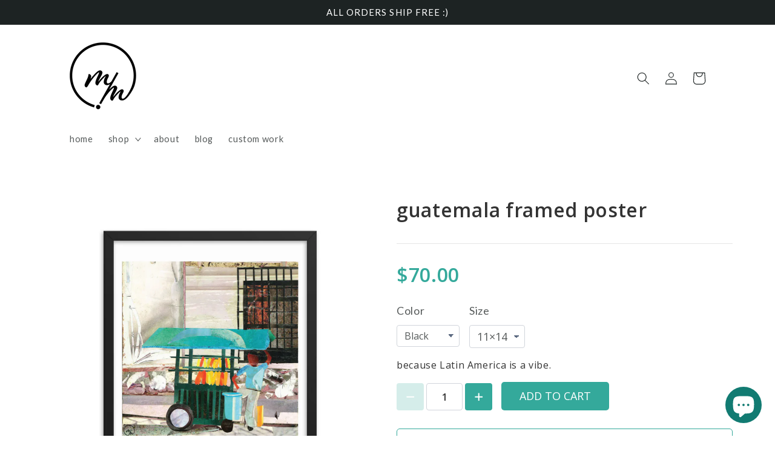

--- FILE ---
content_type: text/html; charset=utf-8
request_url: https://morethemerrlier.com/products/guatemala
body_size: 53223
content:
<!doctype html>
<html class="no-js" lang="en">
  <head>
    <meta charset="utf-8">
    <meta http-equiv="X-UA-Compatible" content="IE=edge">
    <meta name="viewport" content="width=device-width,initial-scale=1">
    <meta name="theme-color" content="">
    <link rel="canonical" href="https://morethemerrlier.com/products/guatemala">
    <link rel="preconnect" href="https://cdn.shopify.com" crossorigin><link rel="icon" type="image/png" href="//morethemerrlier.com/cdn/shop/files/1809_final_black_dbf35921-35b4-4fce-9497-9fc00f32f55b.png?crop=center&height=32&v=1668796704&width=32"><link rel="preconnect" href="https://fonts.shopifycdn.com" crossorigin>

    

<meta property="og:site_name" content="themorethemerrlier">
<meta property="og:url" content="https://morethemerrlier.com/products/guatemala">
<meta property="og:title" content="guatemala framed poster">
<meta property="og:type" content="product">
<meta property="og:description" content="Colorful hand-cut collage bursting with vivid detail and playful texture. This Central American poster, inspired by a trip to Antigua, is available framed or unframed in multiple sizes — a unique art print for joyful spaces."><meta property="og:image" content="http://morethemerrlier.com/cdn/shop/files/enhanced-matte-paper-framed-poster-_in_-black-16x20-transparent-662fc2d96afea.jpg?v=1714408705">
  <meta property="og:image:secure_url" content="https://morethemerrlier.com/cdn/shop/files/enhanced-matte-paper-framed-poster-_in_-black-16x20-transparent-662fc2d96afea.jpg?v=1714408705">
  <meta property="og:image:width" content="1000">
  <meta property="og:image:height" content="1000"><meta property="og:price:amount" content="70.00">
  <meta property="og:price:currency" content="USD"><meta name="twitter:card" content="summary_large_image">
<meta name="twitter:title" content="guatemala framed poster">
<meta name="twitter:description" content="Colorful hand-cut collage bursting with vivid detail and playful texture. This Central American poster, inspired by a trip to Antigua, is available framed or unframed in multiple sizes — a unique art print for joyful spaces.">


    <script src="//morethemerrlier.com/cdn/shop/t/2/assets/global.js?v=135116476141006970691646926094" defer="defer"></script>
    <script>window.performance && window.performance.mark && window.performance.mark('shopify.content_for_header.start');</script><meta name="facebook-domain-verification" content="30p8wnafyagvtv9rgsbx4ij8jo9eg8">
<meta name="facebook-domain-verification" content="9emtzqe64a4f7eeqnpfvccbowr66rd">
<meta name="google-site-verification" content="JX7z_3vVU7YSma6AduoKlBNnXZNLys6lHQz9yND47NY">
<meta id="shopify-digital-wallet" name="shopify-digital-wallet" content="/58079182986/digital_wallets/dialog">
<meta name="shopify-checkout-api-token" content="070bde0c729676268a3ec2a4256f160d">
<meta id="in-context-paypal-metadata" data-shop-id="58079182986" data-venmo-supported="false" data-environment="production" data-locale="en_US" data-paypal-v4="true" data-currency="USD">
<link rel="alternate" type="application/json+oembed" href="https://morethemerrlier.com/products/guatemala.oembed">
<script async="async" src="/checkouts/internal/preloads.js?locale=en-US"></script>
<link rel="preconnect" href="https://shop.app" crossorigin="anonymous">
<script async="async" src="https://shop.app/checkouts/internal/preloads.js?locale=en-US&shop_id=58079182986" crossorigin="anonymous"></script>
<script id="apple-pay-shop-capabilities" type="application/json">{"shopId":58079182986,"countryCode":"US","currencyCode":"USD","merchantCapabilities":["supports3DS"],"merchantId":"gid:\/\/shopify\/Shop\/58079182986","merchantName":"themorethemerrlier","requiredBillingContactFields":["postalAddress","email"],"requiredShippingContactFields":["postalAddress","email"],"shippingType":"shipping","supportedNetworks":["visa","masterCard","amex","discover","elo","jcb"],"total":{"type":"pending","label":"themorethemerrlier","amount":"1.00"},"shopifyPaymentsEnabled":true,"supportsSubscriptions":true}</script>
<script id="shopify-features" type="application/json">{"accessToken":"070bde0c729676268a3ec2a4256f160d","betas":["rich-media-storefront-analytics"],"domain":"morethemerrlier.com","predictiveSearch":true,"shopId":58079182986,"locale":"en"}</script>
<script>var Shopify = Shopify || {};
Shopify.shop = "themorethemerrlier.myshopify.com";
Shopify.locale = "en";
Shopify.currency = {"active":"USD","rate":"1.0"};
Shopify.country = "US";
Shopify.theme = {"name":"Studio","id":124131967114,"schema_name":"Studio","schema_version":"1.0.0","theme_store_id":1431,"role":"main"};
Shopify.theme.handle = "null";
Shopify.theme.style = {"id":null,"handle":null};
Shopify.cdnHost = "morethemerrlier.com/cdn";
Shopify.routes = Shopify.routes || {};
Shopify.routes.root = "/";</script>
<script type="module">!function(o){(o.Shopify=o.Shopify||{}).modules=!0}(window);</script>
<script>!function(o){function n(){var o=[];function n(){o.push(Array.prototype.slice.apply(arguments))}return n.q=o,n}var t=o.Shopify=o.Shopify||{};t.loadFeatures=n(),t.autoloadFeatures=n()}(window);</script>
<script>
  window.ShopifyPay = window.ShopifyPay || {};
  window.ShopifyPay.apiHost = "shop.app\/pay";
  window.ShopifyPay.redirectState = null;
</script>
<script id="shop-js-analytics" type="application/json">{"pageType":"product"}</script>
<script defer="defer" async type="module" src="//morethemerrlier.com/cdn/shopifycloud/shop-js/modules/v2/client.init-shop-cart-sync_WVOgQShq.en.esm.js"></script>
<script defer="defer" async type="module" src="//morethemerrlier.com/cdn/shopifycloud/shop-js/modules/v2/chunk.common_C_13GLB1.esm.js"></script>
<script defer="defer" async type="module" src="//morethemerrlier.com/cdn/shopifycloud/shop-js/modules/v2/chunk.modal_CLfMGd0m.esm.js"></script>
<script type="module">
  await import("//morethemerrlier.com/cdn/shopifycloud/shop-js/modules/v2/client.init-shop-cart-sync_WVOgQShq.en.esm.js");
await import("//morethemerrlier.com/cdn/shopifycloud/shop-js/modules/v2/chunk.common_C_13GLB1.esm.js");
await import("//morethemerrlier.com/cdn/shopifycloud/shop-js/modules/v2/chunk.modal_CLfMGd0m.esm.js");

  window.Shopify.SignInWithShop?.initShopCartSync?.({"fedCMEnabled":true,"windoidEnabled":true});

</script>
<script>
  window.Shopify = window.Shopify || {};
  if (!window.Shopify.featureAssets) window.Shopify.featureAssets = {};
  window.Shopify.featureAssets['shop-js'] = {"shop-cart-sync":["modules/v2/client.shop-cart-sync_DuR37GeY.en.esm.js","modules/v2/chunk.common_C_13GLB1.esm.js","modules/v2/chunk.modal_CLfMGd0m.esm.js"],"init-fed-cm":["modules/v2/client.init-fed-cm_BucUoe6W.en.esm.js","modules/v2/chunk.common_C_13GLB1.esm.js","modules/v2/chunk.modal_CLfMGd0m.esm.js"],"shop-toast-manager":["modules/v2/client.shop-toast-manager_B0JfrpKj.en.esm.js","modules/v2/chunk.common_C_13GLB1.esm.js","modules/v2/chunk.modal_CLfMGd0m.esm.js"],"init-shop-cart-sync":["modules/v2/client.init-shop-cart-sync_WVOgQShq.en.esm.js","modules/v2/chunk.common_C_13GLB1.esm.js","modules/v2/chunk.modal_CLfMGd0m.esm.js"],"shop-button":["modules/v2/client.shop-button_B_U3bv27.en.esm.js","modules/v2/chunk.common_C_13GLB1.esm.js","modules/v2/chunk.modal_CLfMGd0m.esm.js"],"init-windoid":["modules/v2/client.init-windoid_DuP9q_di.en.esm.js","modules/v2/chunk.common_C_13GLB1.esm.js","modules/v2/chunk.modal_CLfMGd0m.esm.js"],"shop-cash-offers":["modules/v2/client.shop-cash-offers_BmULhtno.en.esm.js","modules/v2/chunk.common_C_13GLB1.esm.js","modules/v2/chunk.modal_CLfMGd0m.esm.js"],"pay-button":["modules/v2/client.pay-button_CrPSEbOK.en.esm.js","modules/v2/chunk.common_C_13GLB1.esm.js","modules/v2/chunk.modal_CLfMGd0m.esm.js"],"init-customer-accounts":["modules/v2/client.init-customer-accounts_jNk9cPYQ.en.esm.js","modules/v2/client.shop-login-button_DJ5ldayH.en.esm.js","modules/v2/chunk.common_C_13GLB1.esm.js","modules/v2/chunk.modal_CLfMGd0m.esm.js"],"avatar":["modules/v2/client.avatar_BTnouDA3.en.esm.js"],"checkout-modal":["modules/v2/client.checkout-modal_pBPyh9w8.en.esm.js","modules/v2/chunk.common_C_13GLB1.esm.js","modules/v2/chunk.modal_CLfMGd0m.esm.js"],"init-shop-for-new-customer-accounts":["modules/v2/client.init-shop-for-new-customer-accounts_BUoCy7a5.en.esm.js","modules/v2/client.shop-login-button_DJ5ldayH.en.esm.js","modules/v2/chunk.common_C_13GLB1.esm.js","modules/v2/chunk.modal_CLfMGd0m.esm.js"],"init-customer-accounts-sign-up":["modules/v2/client.init-customer-accounts-sign-up_CnczCz9H.en.esm.js","modules/v2/client.shop-login-button_DJ5ldayH.en.esm.js","modules/v2/chunk.common_C_13GLB1.esm.js","modules/v2/chunk.modal_CLfMGd0m.esm.js"],"init-shop-email-lookup-coordinator":["modules/v2/client.init-shop-email-lookup-coordinator_CzjY5t9o.en.esm.js","modules/v2/chunk.common_C_13GLB1.esm.js","modules/v2/chunk.modal_CLfMGd0m.esm.js"],"shop-follow-button":["modules/v2/client.shop-follow-button_CsYC63q7.en.esm.js","modules/v2/chunk.common_C_13GLB1.esm.js","modules/v2/chunk.modal_CLfMGd0m.esm.js"],"shop-login-button":["modules/v2/client.shop-login-button_DJ5ldayH.en.esm.js","modules/v2/chunk.common_C_13GLB1.esm.js","modules/v2/chunk.modal_CLfMGd0m.esm.js"],"shop-login":["modules/v2/client.shop-login_B9ccPdmx.en.esm.js","modules/v2/chunk.common_C_13GLB1.esm.js","modules/v2/chunk.modal_CLfMGd0m.esm.js"],"lead-capture":["modules/v2/client.lead-capture_D0K_KgYb.en.esm.js","modules/v2/chunk.common_C_13GLB1.esm.js","modules/v2/chunk.modal_CLfMGd0m.esm.js"],"payment-terms":["modules/v2/client.payment-terms_BWmiNN46.en.esm.js","modules/v2/chunk.common_C_13GLB1.esm.js","modules/v2/chunk.modal_CLfMGd0m.esm.js"]};
</script>
<script>(function() {
  var isLoaded = false;
  function asyncLoad() {
    if (isLoaded) return;
    isLoaded = true;
    var urls = ["\/\/cdn.shopify.com\/proxy\/d78d65f357368ba89d0faec92a35772aa5d7f9c89c7a26e7e6e49ea204857a71\/shopify-script-tags.s3.eu-west-1.amazonaws.com\/smartseo\/instantpage.js?shop=themorethemerrlier.myshopify.com\u0026sp-cache-control=cHVibGljLCBtYXgtYWdlPTkwMA","https:\/\/cdn.shopify.com\/s\/files\/1\/0580\/7918\/2986\/t\/2\/assets\/pop_58079182986.js?v=1676504429\u0026shop=themorethemerrlier.myshopify.com","\/\/cdn.shopify.com\/proxy\/5789507a5e6ce308a05103f0e81b7f09eff174f03c0d2639ce47f887eb22dd8b\/static.cdn.printful.com\/static\/js\/external\/shopify-product-customizer.js?v=0.28\u0026shop=themorethemerrlier.myshopify.com\u0026sp-cache-control=cHVibGljLCBtYXgtYWdlPTkwMA"];
    for (var i = 0; i < urls.length; i++) {
      var s = document.createElement('script');
      s.type = 'text/javascript';
      s.async = true;
      s.src = urls[i];
      var x = document.getElementsByTagName('script')[0];
      x.parentNode.insertBefore(s, x);
    }
  };
  if(window.attachEvent) {
    window.attachEvent('onload', asyncLoad);
  } else {
    window.addEventListener('load', asyncLoad, false);
  }
})();</script>
<script id="__st">var __st={"a":58079182986,"offset":-18000,"reqid":"2ed49a54-65bf-408c-9913-1dd2318486a6-1769674583","pageurl":"morethemerrlier.com\/products\/guatemala","u":"3b45896b76a9","p":"product","rtyp":"product","rid":8061441343626};</script>
<script>window.ShopifyPaypalV4VisibilityTracking = true;</script>
<script id="captcha-bootstrap">!function(){'use strict';const t='contact',e='account',n='new_comment',o=[[t,t],['blogs',n],['comments',n],[t,'customer']],c=[[e,'customer_login'],[e,'guest_login'],[e,'recover_customer_password'],[e,'create_customer']],r=t=>t.map((([t,e])=>`form[action*='/${t}']:not([data-nocaptcha='true']) input[name='form_type'][value='${e}']`)).join(','),a=t=>()=>t?[...document.querySelectorAll(t)].map((t=>t.form)):[];function s(){const t=[...o],e=r(t);return a(e)}const i='password',u='form_key',d=['recaptcha-v3-token','g-recaptcha-response','h-captcha-response',i],f=()=>{try{return window.sessionStorage}catch{return}},m='__shopify_v',_=t=>t.elements[u];function p(t,e,n=!1){try{const o=window.sessionStorage,c=JSON.parse(o.getItem(e)),{data:r}=function(t){const{data:e,action:n}=t;return t[m]||n?{data:e,action:n}:{data:t,action:n}}(c);for(const[e,n]of Object.entries(r))t.elements[e]&&(t.elements[e].value=n);n&&o.removeItem(e)}catch(o){console.error('form repopulation failed',{error:o})}}const l='form_type',E='cptcha';function T(t){t.dataset[E]=!0}const w=window,h=w.document,L='Shopify',v='ce_forms',y='captcha';let A=!1;((t,e)=>{const n=(g='f06e6c50-85a8-45c8-87d0-21a2b65856fe',I='https://cdn.shopify.com/shopifycloud/storefront-forms-hcaptcha/ce_storefront_forms_captcha_hcaptcha.v1.5.2.iife.js',D={infoText:'Protected by hCaptcha',privacyText:'Privacy',termsText:'Terms'},(t,e,n)=>{const o=w[L][v],c=o.bindForm;if(c)return c(t,g,e,D).then(n);var r;o.q.push([[t,g,e,D],n]),r=I,A||(h.body.append(Object.assign(h.createElement('script'),{id:'captcha-provider',async:!0,src:r})),A=!0)});var g,I,D;w[L]=w[L]||{},w[L][v]=w[L][v]||{},w[L][v].q=[],w[L][y]=w[L][y]||{},w[L][y].protect=function(t,e){n(t,void 0,e),T(t)},Object.freeze(w[L][y]),function(t,e,n,w,h,L){const[v,y,A,g]=function(t,e,n){const i=e?o:[],u=t?c:[],d=[...i,...u],f=r(d),m=r(i),_=r(d.filter((([t,e])=>n.includes(e))));return[a(f),a(m),a(_),s()]}(w,h,L),I=t=>{const e=t.target;return e instanceof HTMLFormElement?e:e&&e.form},D=t=>v().includes(t);t.addEventListener('submit',(t=>{const e=I(t);if(!e)return;const n=D(e)&&!e.dataset.hcaptchaBound&&!e.dataset.recaptchaBound,o=_(e),c=g().includes(e)&&(!o||!o.value);(n||c)&&t.preventDefault(),c&&!n&&(function(t){try{if(!f())return;!function(t){const e=f();if(!e)return;const n=_(t);if(!n)return;const o=n.value;o&&e.removeItem(o)}(t);const e=Array.from(Array(32),(()=>Math.random().toString(36)[2])).join('');!function(t,e){_(t)||t.append(Object.assign(document.createElement('input'),{type:'hidden',name:u})),t.elements[u].value=e}(t,e),function(t,e){const n=f();if(!n)return;const o=[...t.querySelectorAll(`input[type='${i}']`)].map((({name:t})=>t)),c=[...d,...o],r={};for(const[a,s]of new FormData(t).entries())c.includes(a)||(r[a]=s);n.setItem(e,JSON.stringify({[m]:1,action:t.action,data:r}))}(t,e)}catch(e){console.error('failed to persist form',e)}}(e),e.submit())}));const S=(t,e)=>{t&&!t.dataset[E]&&(n(t,e.some((e=>e===t))),T(t))};for(const o of['focusin','change'])t.addEventListener(o,(t=>{const e=I(t);D(e)&&S(e,y())}));const B=e.get('form_key'),M=e.get(l),P=B&&M;t.addEventListener('DOMContentLoaded',(()=>{const t=y();if(P)for(const e of t)e.elements[l].value===M&&p(e,B);[...new Set([...A(),...v().filter((t=>'true'===t.dataset.shopifyCaptcha))])].forEach((e=>S(e,t)))}))}(h,new URLSearchParams(w.location.search),n,t,e,['guest_login'])})(!0,!0)}();</script>
<script integrity="sha256-4kQ18oKyAcykRKYeNunJcIwy7WH5gtpwJnB7kiuLZ1E=" data-source-attribution="shopify.loadfeatures" defer="defer" src="//morethemerrlier.com/cdn/shopifycloud/storefront/assets/storefront/load_feature-a0a9edcb.js" crossorigin="anonymous"></script>
<script crossorigin="anonymous" defer="defer" src="//morethemerrlier.com/cdn/shopifycloud/storefront/assets/shopify_pay/storefront-65b4c6d7.js?v=20250812"></script>
<script data-source-attribution="shopify.dynamic_checkout.dynamic.init">var Shopify=Shopify||{};Shopify.PaymentButton=Shopify.PaymentButton||{isStorefrontPortableWallets:!0,init:function(){window.Shopify.PaymentButton.init=function(){};var t=document.createElement("script");t.src="https://morethemerrlier.com/cdn/shopifycloud/portable-wallets/latest/portable-wallets.en.js",t.type="module",document.head.appendChild(t)}};
</script>
<script data-source-attribution="shopify.dynamic_checkout.buyer_consent">
  function portableWalletsHideBuyerConsent(e){var t=document.getElementById("shopify-buyer-consent"),n=document.getElementById("shopify-subscription-policy-button");t&&n&&(t.classList.add("hidden"),t.setAttribute("aria-hidden","true"),n.removeEventListener("click",e))}function portableWalletsShowBuyerConsent(e){var t=document.getElementById("shopify-buyer-consent"),n=document.getElementById("shopify-subscription-policy-button");t&&n&&(t.classList.remove("hidden"),t.removeAttribute("aria-hidden"),n.addEventListener("click",e))}window.Shopify?.PaymentButton&&(window.Shopify.PaymentButton.hideBuyerConsent=portableWalletsHideBuyerConsent,window.Shopify.PaymentButton.showBuyerConsent=portableWalletsShowBuyerConsent);
</script>
<script data-source-attribution="shopify.dynamic_checkout.cart.bootstrap">document.addEventListener("DOMContentLoaded",(function(){function t(){return document.querySelector("shopify-accelerated-checkout-cart, shopify-accelerated-checkout")}if(t())Shopify.PaymentButton.init();else{new MutationObserver((function(e,n){t()&&(Shopify.PaymentButton.init(),n.disconnect())})).observe(document.body,{childList:!0,subtree:!0})}}));
</script>
<script id='scb4127' type='text/javascript' async='' src='https://morethemerrlier.com/cdn/shopifycloud/privacy-banner/storefront-banner.js'></script><link id="shopify-accelerated-checkout-styles" rel="stylesheet" media="screen" href="https://morethemerrlier.com/cdn/shopifycloud/portable-wallets/latest/accelerated-checkout-backwards-compat.css" crossorigin="anonymous">
<style id="shopify-accelerated-checkout-cart">
        #shopify-buyer-consent {
  margin-top: 1em;
  display: inline-block;
  width: 100%;
}

#shopify-buyer-consent.hidden {
  display: none;
}

#shopify-subscription-policy-button {
  background: none;
  border: none;
  padding: 0;
  text-decoration: underline;
  font-size: inherit;
  cursor: pointer;
}

#shopify-subscription-policy-button::before {
  box-shadow: none;
}

      </style>
<script id="sections-script" data-sections="header,footer" defer="defer" src="//morethemerrlier.com/cdn/shop/t/2/compiled_assets/scripts.js?v=6776"></script>
<script>window.performance && window.performance.mark && window.performance.mark('shopify.content_for_header.end');</script>


    <style data-shopify>
      @font-face {
  font-family: Lato;
  font-weight: 400;
  font-style: normal;
  font-display: swap;
  src: url("//morethemerrlier.com/cdn/fonts/lato/lato_n4.c3b93d431f0091c8be23185e15c9d1fee1e971c5.woff2") format("woff2"),
       url("//morethemerrlier.com/cdn/fonts/lato/lato_n4.d5c00c781efb195594fd2fd4ad04f7882949e327.woff") format("woff");
}

      @font-face {
  font-family: Lato;
  font-weight: 700;
  font-style: normal;
  font-display: swap;
  src: url("//morethemerrlier.com/cdn/fonts/lato/lato_n7.900f219bc7337bc57a7a2151983f0a4a4d9d5dcf.woff2") format("woff2"),
       url("//morethemerrlier.com/cdn/fonts/lato/lato_n7.a55c60751adcc35be7c4f8a0313f9698598612ee.woff") format("woff");
}

      @font-face {
  font-family: Lato;
  font-weight: 400;
  font-style: italic;
  font-display: swap;
  src: url("//morethemerrlier.com/cdn/fonts/lato/lato_i4.09c847adc47c2fefc3368f2e241a3712168bc4b6.woff2") format("woff2"),
       url("//morethemerrlier.com/cdn/fonts/lato/lato_i4.3c7d9eb6c1b0a2bf62d892c3ee4582b016d0f30c.woff") format("woff");
}

      @font-face {
  font-family: Lato;
  font-weight: 700;
  font-style: italic;
  font-display: swap;
  src: url("//morethemerrlier.com/cdn/fonts/lato/lato_i7.16ba75868b37083a879b8dd9f2be44e067dfbf92.woff2") format("woff2"),
       url("//morethemerrlier.com/cdn/fonts/lato/lato_i7.4c07c2b3b7e64ab516aa2f2081d2bb0366b9dce8.woff") format("woff");
}

      @font-face {
  font-family: Lato;
  font-weight: 400;
  font-style: normal;
  font-display: swap;
  src: url("//morethemerrlier.com/cdn/fonts/lato/lato_n4.c3b93d431f0091c8be23185e15c9d1fee1e971c5.woff2") format("woff2"),
       url("//morethemerrlier.com/cdn/fonts/lato/lato_n4.d5c00c781efb195594fd2fd4ad04f7882949e327.woff") format("woff");
}


      :root {
        --font-body-family: Lato, sans-serif;
        --font-body-style: normal;
        --font-body-weight: 400;

        --font-heading-family: Lato, sans-serif;
        --font-heading-style: normal;
        --font-heading-weight: 400;

        --font-body-scale: 1.05;
        --font-heading-scale: 1.0952380952380953;

        --color-base-text: 29, 35, 35;
        --color-shadow: 29, 35, 35;
        --color-base-background-1: 255, 255, 255;
        --color-base-background-2: 137, 177, 177;
        --color-base-solid-button-labels: 255, 255, 255;
        --color-base-outline-button-labels: 108, 142, 142;
        --color-base-accent-1: 58, 222, 184;
        --color-base-accent-2: 63, 95, 97;
        --payment-terms-background-color: #ffffff;

        --gradient-base-background-1: #ffffff;
        --gradient-base-background-2: #89b1b1;
        --gradient-base-accent-1: linear-gradient(180deg, rgba(120, 175, 175, 1), rgba(30, 94, 102, 1) 96%);
        --gradient-base-accent-2: #3f5f61;

        --media-padding: px;
        --media-border-opacity: 0.05;
        --media-border-width: 0px;
        --media-radius: 0px;
        --media-shadow-opacity: 0.0;
        --media-shadow-horizontal-offset: 0px;
        --media-shadow-vertical-offset: 0px;
        --media-shadow-blur-radius: 0px;

        --page-width: 110rem;
        --page-width-margin: 0rem;

        --card-image-padding: 0.0rem;
        --card-corner-radius: 0.0rem;
        --card-text-alignment: center;
        --card-border-width: 0.0rem;
        --card-border-opacity: 0.0;
        --card-shadow-opacity: 0.1;
        --card-shadow-horizontal-offset: 0.0rem;
        --card-shadow-vertical-offset: 0.0rem;
        --card-shadow-blur-radius: 0.0rem;

        --badge-corner-radius: 4.0rem;

        --popup-border-width: 0px;
        --popup-border-opacity: 0.1;
        --popup-corner-radius: 0px;
        --popup-shadow-opacity: 0.1;
        --popup-shadow-horizontal-offset: 6px;
        --popup-shadow-vertical-offset: 6px;
        --popup-shadow-blur-radius: 25px;

        --drawer-border-width: 1px;
        --drawer-border-opacity: 0.1;
        --drawer-shadow-opacity: 0.0;
        --drawer-shadow-horizontal-offset: 0px;
        --drawer-shadow-vertical-offset: 0px;
        --drawer-shadow-blur-radius: 0px;

        --spacing-sections-desktop: 4px;
        --spacing-sections-mobile: 4px;

        --grid-desktop-vertical-spacing: 40px;
        --grid-desktop-horizontal-spacing: 40px;
        --grid-mobile-vertical-spacing: 20px;
        --grid-mobile-horizontal-spacing: 20px;

        --text-boxes-border-opacity: 0.0;
        --text-boxes-border-width: 0px;
        --text-boxes-radius: 0px;
        --text-boxes-shadow-opacity: 0.0;
        --text-boxes-shadow-horizontal-offset: 0px;
        --text-boxes-shadow-vertical-offset: 0px;
        --text-boxes-shadow-blur-radius: 0px;

        --buttons-radius: 40px;
        --buttons-radius-outset: 41px;
        --buttons-border-width: 1px;
        --buttons-border-opacity: 1.0;
        --buttons-shadow-opacity: 0.1;
        --buttons-shadow-horizontal-offset: 2px;
        --buttons-shadow-vertical-offset: 2px;
        --buttons-shadow-blur-radius: 5px;
        --buttons-border-offset: 0.3px;

        --inputs-radius: 2px;
        --inputs-border-width: 1px;
        --inputs-border-opacity: 0.15;
        --inputs-shadow-opacity: 0.05;
        --inputs-shadow-horizontal-offset: 2px;
        --inputs-margin-offset: 4px;
        --inputs-shadow-vertical-offset: 4px;
        --inputs-shadow-blur-radius: 5px;
        --inputs-radius-outset: 3px;

        --variant-pills-radius: 40px;
        --variant-pills-border-width: 1px;
        --variant-pills-border-opacity: 0.55;
        --variant-pills-shadow-opacity: 0.0;
        --variant-pills-shadow-horizontal-offset: 0px;
        --variant-pills-shadow-vertical-offset: 0px;
        --variant-pills-shadow-blur-radius: 0px;
      }

      *,
      *::before,
      *::after {
        box-sizing: inherit;
      }

      html {
        box-sizing: border-box;
        font-size: calc(var(--font-body-scale) * 62.5%);
        height: 100%;
      }

      body {
        display: grid;
        grid-template-rows: auto auto 1fr auto;
        grid-template-columns: 100%;
        min-height: 100%;
        margin: 0;
        font-size: 1.5rem;
        letter-spacing: 0.06rem;
        line-height: calc(1 + 0.8 / var(--font-body-scale));
        font-family: var(--font-body-family);
        font-style: var(--font-body-style);
        font-weight: var(--font-body-weight);
      }

      @media screen and (min-width: 750px) {
        body {
          font-size: 1.6rem;
        }
      }
    </style>

    <link href="//morethemerrlier.com/cdn/shop/t/2/assets/base.css?v=93433838273288110411685980332" rel="stylesheet" type="text/css" media="all" />
<link rel="preload" as="font" href="//morethemerrlier.com/cdn/fonts/lato/lato_n4.c3b93d431f0091c8be23185e15c9d1fee1e971c5.woff2" type="font/woff2" crossorigin><link rel="preload" as="font" href="//morethemerrlier.com/cdn/fonts/lato/lato_n4.c3b93d431f0091c8be23185e15c9d1fee1e971c5.woff2" type="font/woff2" crossorigin><link rel="stylesheet" href="//morethemerrlier.com/cdn/shop/t/2/assets/component-predictive-search.css?v=165644661289088488651646926090" media="print" onload="this.media='all'"><script>document.documentElement.className = document.documentElement.className.replace('no-js', 'js');
    if (Shopify.designMode) {
      document.documentElement.classList.add('shopify-design-mode');
    }
    </script>
  
    <meta name="google-site-verification" content="WwGrQXvvvaKG0nvoMuuB0COn7HlbJyb6SVyT9yGuGu0" />




































































































































































































































































<!-- PageFly Header Render begins -->
  
  <script>
    window.addEventListener('load', () => {
      // fallback for gtag when not initialized
      if(typeof window.gtag !== 'function') {
        window.gtag = (str1, str2, obj) => {
        }
      }
    }) 
  </script>
  <!-- PageFly begins loading Google fonts --><link rel="preconnect" href="https://fonts.googleapis.com"><link rel="preconnect" href="https://fonts.gstatic.com" crossorigin><link rel="preload" as="style" fetchpriority="low" href="https://fonts.googleapis.com/css2?family=Open+Sans:wght@400;600&family=Lato:wght@400&family=Shadows+Into+Light:wght@400;600&family=Lato:wght@400&family=Source+Sans+Pro:wght@400&family=Shadows+Into+Light:wght@400&family=Poppins:wght@400&display=block"><link rel="stylesheet" href="https://fonts.googleapis.com/css2?family=Open+Sans:wght@400;600&family=Lato:wght@400&family=Shadows+Into+Light:wght@400;600&family=Lato:wght@400&family=Source+Sans+Pro:wght@400&family=Shadows+Into+Light:wght@400&family=Poppins:wght@400&display=block" media="(min-width: 640px)"><link rel="stylesheet" href="https://fonts.googleapis.com/css2?family=Open+Sans:wght@400;600&family=Lato:wght@400&family=Shadows+Into+Light:wght@400;600&family=Lato:wght@400&family=Source+Sans+Pro:wght@400&family=Shadows+Into+Light:wght@400&family=Poppins:wght@400&display=block" media="print" onload="this.onload=null;this.media='all'"><!-- PageFly ends loading Google fonts -->

<style>.__pf .pf-c-ct,.__pf .pf-c-lt,.__pf .pf-c-rt{align-content:flex-start}.__pf .oh,.pf-sr-only{overflow:hidden}.__pf img,.__pf video{max-width:100%;border:0;vertical-align:middle}.__pf [tabIndex],.__pf button,.__pf input,.__pf select,.__pf textarea{touch-action:manipulation}.__pf:not([data-pf-editor-version=gen-2]) :focus-visible{outline:0!important;box-shadow:none!important}.__pf:not([data-pf-editor-version=gen-2]) :not(input):not(select):not(textarea):not([data-active=true]):focus-visible{border:none!important}.__pf *,.__pf :after,.__pf :before{box-sizing:border-box}.__pf [disabled],.__pf [readonly]{cursor:default}.__pf [data-href],.__pf button:not([data-pf-id]):hover{cursor:pointer}.__pf [disabled]:not([disabled=false]),.pf-dialog svg{pointer-events:none}.__pf [hidden]{display:none!important}.__pf [data-link=inherit]{color:inherit;text-decoration:none}.__pf [data-pf-placeholder]{outline:0;height:auto;display:none;pointer-events:none!important}.__pf .pf-ifr,.__pf [style*="--ratio"] img{height:100%;left:0;top:0;width:100%;position:absolute}.__pf .pf-r,.__pf .pf-r-eh>.pf-c{display:flex}.__pf [style*="--cw"]{padding:0 15px;width:100%;margin:auto;max-width:var(--cw)}.__pf .pf-ifr{border:0}.__pf .pf-bg-lazy{background-image:none!important}.__pf .pf-r{flex-wrap:wrap}.__pf .pf-r-dg{display:grid}.__pf [style*="--c-xs"]{max-width:calc(100%/12*var(--c-xs));flex-basis:calc(100%/12*var(--c-xs))}.__pf [style*="--s-xs"]{margin:0 calc(-1 * var(--s-xs))}.__pf [style*="--s-xs"]>.pf-c{padding:var(--s-xs)}.__pf .pf-r-ew>.pf-c{flex-grow:1;flex-basis:0}.__pf [style*="--ew-xs"]>.pf-c{flex-basis:calc(100% / var(--ew-xs));max-width:calc(100% / var(--ew-xs))}.__pf [style*="--ratio"]{position:relative;padding-bottom:var(--ratio)}.main-content{padding:0}.footer-section,.site-footer,.site-footer-wrapper,main .accent-background+.shopify-section{margin:0}@media (max-width:767.4999px){.__pf .pf-hide{display:none!important}}@media (max-width:1024.4999px) and (min-width:767.5px){.__pf .pf-sm-hide{display:none!important}}@media (max-width:1199.4999px) and (min-width:1024.5px){.__pf .pf-md-hide{display:none!important}}@media (min-width:767.5px){.__pf [style*="--s-sm"]{margin:0 calc(-1 * var(--s-sm))}.__pf [style*="--c-sm"]{max-width:calc(100%/12*var(--c-sm));flex-basis:calc(100%/12*var(--c-sm))}.__pf [style*="--s-sm"]>.pf-c{padding:var(--s-sm)}.__pf [style*="--ew-sm"]>.pf-c{flex-basis:calc(100% / var(--ew-sm));max-width:calc(100% / var(--ew-sm))}}@media (min-width:1024.5px){.__pf [style*="--s-md"]{margin:0 calc(-1 * var(--s-md))}.__pf [style*="--c-md"]{max-width:calc(100%/12*var(--c-md));flex-basis:calc(100%/12*var(--c-md))}.__pf [style*="--s-md"]>.pf-c{padding:var(--s-md)}.__pf [style*="--ew-md"]>.pf-c{flex-basis:calc(100% / var(--ew-md));max-width:calc(100% / var(--ew-md))}}@media (min-width:1199.5px){.__pf [style*="--s-lg"]{margin:0 calc(-1 * var(--s-lg))}.__pf [style*="--c-lg"]{max-width:calc(100%/12*var(--c-lg));flex-basis:calc(100%/12*var(--c-lg))}.__pf [style*="--s-lg"]>.pf-c{padding:var(--s-lg)}.__pf [style*="--ew-lg"]>.pf-c{flex-basis:calc(100% / var(--ew-lg));max-width:calc(100% / var(--ew-lg))}.__pf .pf-lg-hide{display:none!important}}.__pf .pf-r-eh>.pf-c>div{width:100%}.__pf .pf-c-lt{justify-content:flex-start;align-items:flex-start}.__pf .pf-c-ct{justify-content:center;align-items:flex-start}.__pf .pf-c-rt{justify-content:flex-end;align-items:flex-start}.__pf .pf-c-lm{justify-content:flex-start;align-items:center;align-content:center}.__pf .pf-c-cm{justify-content:center;align-items:center;align-content:center}.__pf .pf-c-rm{justify-content:flex-end;align-items:center;align-content:center}.__pf .pf-c-cb,.__pf .pf-c-lb,.__pf .pf-c-rb{align-content:flex-end}.__pf .pf-c-lb{justify-content:flex-start;align-items:flex-end}.__pf .pf-c-cb{justify-content:center;align-items:flex-end}.__pf .pf-c-rb{justify-content:flex-end;align-items:flex-end}.pf-no-border:not(:focus-visible){border:none;outline:0}.pf-sr-only{position:absolute;width:1px;height:1px;padding:0;clip:rect(0,0,0,0);white-space:nowrap;clip-path:inset(50%);border:0}.pf-close-dialog-btn,.pf-dialog{background:0 0;border:none;padding:0}.pf-visibility-hidden{visibility:hidden}.pf-dialog{top:50%;left:50%;transform:translate(-50%,-50%);max-height:min(calc(9/16*100vw),calc(100% - 6px - 2em));-webkit-overflow-scrolling:touch;overflow:hidden;margin:0}.pf-dialog::backdrop{background:rgba(0,0,0,.9);opacity:1}.pf-close-dialog-btn{position:absolute;top:0;right:0;height:16px;margin-bottom:8px;cursor:pointer}.pf-close-dialog-btn:not(:focus-visible){box-shadow:none}.pf-dialog-content{display:block;margin:24px auto auto;width:100%;height:calc(100% - 24px)}.pf-dialog-content>*{width:100%;height:100%;border:0}</style>
<style>@media all{.__pf .pf-gs-button-1,.__pf .pf-gs-button-2{font-family:var(--pf-secondary-font);text-transform:uppercase}.__pf .pf-gs-button-1,.__pf .pf-gs-button-2,.__pf .pf-gs-button-3{padding:12px 20px;font-size:16px;line-height:16px;letter-spacing:0;margin:0}.__pf{--pf-primary-color:rgb(97, 194, 168);--pf-secondary-color:rgb(80, 227, 194);--pf-foreground-color:rgb(179, 243, 218);--pf-background-color:rgb(63, 95, 97);--pf-color-5:rgb(216, 248, 240);--pf-color-6:rgb(255, 255, 255);--pf-color-7:rgb(0, 0, 0);--pf-color-8:rgb(155, 155, 155);--pf-primary-font:"Shadows Into Light";--pf-secondary-font:"Lato";--pf-tertiary-font:"Lato";--pf-4th-font:"Source Sans Pro";--pf-5th-font:"Source Sans Pro";--pf-6th-font:"Source Sans Pro"}.__pf .pf-gs-button-1{background-color:var(--pf-primary-color);color:var(--pf-color-6)}.__pf .pf-gs-button-2{color:var(--pf-primary-color);border-style:none;border-image:initial;background-color:var(--pf-foreground-color)}.__pf .pf-gs-button-3{background-color:#919da9;color:#fff;border-radius:40px}.__pf .pf-gs-button-4{color:#919da9;border-radius:40px;border:1px solid #919da9;padding:12px 20px;margin:0;font-size:16px;line-height:16px;letter-spacing:0}.__pf .pf-gs-button-5,.__pf .pf-gs-button-6{color:#919da9;border-style:solid;border-color:#919da9;padding:12px 20px;font-size:16px;line-height:16px;letter-spacing:0}.__pf .pf-gs-button-5{border-width:0 0 3px;margin:0}.__pf .pf-gs-button-6{border-width:0 3px 3px 0;margin:0}.__pf .pf-gs-icon-1,.__pf .pf-gs-icon-2{background-color:#50e3c2;color:#fff;padding:8px;margin:0}.__pf .pf-gs-button-1:hover{color:var(--pf-color-6);background-color:var(--pf-secondary-color)}.__pf .pf-gs-button-2:hover{border-style:none;color:var(--pf-color-6);background-color:var(--pf-primary-color)}.__pf .pf-gs-icon-1{border-radius:0}.__pf .pf-gs-icon-2{border-style:none;border-radius:50%}.__pf .pf-gs-icon-3,.__pf .pf-gs-icon-4{background-color:#fff;color:#919da9;padding:8px;margin:0;border:1px solid #919da9}.__pf .pf-gs-icon-4{border-radius:50%}.__pf .pf-gs-icon-5,.__pf .pf-gs-icon-6{background-color:#f5f5f5;color:#919da9;padding:8px;margin:0;border:1px solid #919da9}.__pf .pf-gs-icon-6{border-radius:50%}.__pf .pf-gs-image-1{width:100%}.__pf .pf-gs-image-2{border:3px solid #919da9;width:100%}.__pf .pf-gs-image-3{border:3px solid #919da9;padding:10px;width:100%}.__pf .pf-gs-image-4,.__pf .pf-gs-image-5{border-radius:50%;width:100%}.__pf .pf-gs-image-5{border:3px solid #919da9}.__pf .pf-gs-image-6{border-radius:50%;border:3px solid #919da9;padding:10px;width:100%}.__pf .pf-gs-heading-1{margin:18px 0;font-size:60px;color:var(--pf-primary-color);padding:0;font-family:var(--pf-primary-font)}.__pf .pf-gs-heading-2{margin:18px 0;font-size:60px;color:var(--pf-color-7);padding:0;font-family:var(--pf-tertiary-font)}.__pf .pf-gs-heading-3,.__pf .pf-gs-heading-4{font-family:var(--pf-primary-font);padding:0;margin:18px 0;font-size:40px}.__pf .pf-gs-heading-3{color:var(--pf-primary-color);background-color:#fff}.__pf .pf-gs-heading-4{color:var(--pf-color-7)}.__pf .pf-gs-heading-5,.__pf .pf-gs-heading-6,.__pf .pf-gs-paragraph-1{font-family:var(--pf-tertiary-font)}.__pf .pf-gs-heading-5{margin:18px 0;font-size:40px;color:#000;padding:0;text-transform:uppercase}.__pf .pf-gs-heading-6{margin:18px 0;font-size:40px;color:var(--pf-primary-color);padding:0}.__pf .pf-gs-paragraph-1,.__pf .pf-gs-paragraph-2{color:#000;padding:0;margin:16px 0;text-align:left}.__pf .pf-gs-paragraph-1{font-size:16px}.__pf .pf-gs-paragraph-2{font-size:18px;font-family:var(--pf-tertiary-font)}.__pf .pf-gs-paragraph-3,.__pf .pf-gs-paragraph-4{padding:0;margin:16px 0;font-size:16px;font-family:var(--pf-tertiary-font)}.__pf .pf-gs-paragraph-3{color:var(--pf-primary-color);text-align:left}.__pf .pf-gs-paragraph-4{color:#000;background-color:var(--pf-foreground-color)}.__pf .pf-gs-divider-1,.__pf .pf-gs-divider-2,.__pf .pf-gs-divider-3{padding:16px 0;margin:0;font-size:2px}.__pf .pf-gs-divider-1{color:var(--pf-secondary-color)}.__pf .pf-gs-divider-2{color:var(--pf-primary-color)}.__pf .pf-gs-divider-3{color:var(--pf-color-7)}}</style>
<style>.pf-color-scheme-1,.pf-color-scheme-2{--pf-scheme-shadow-color:rgb(0, 0, 0, 0.25)}.pf-color-scheme-1{--pf-scheme-bg-color: ;--pf-scheme-text-color: ;--pf-scheme-btn-bg-color: ;--pf-scheme-btn-text-color: ;--pf-scheme-border-color: ;background-color:var(--pf-scheme-bg-color);background-image:var(--pf-scheme-bg-gradient-color);border-color:var(--pf-scheme-border-color);color:var(--pf-scheme-text-color)}.pf-color-scheme-2,.pf-color-scheme-3{--pf-scheme-btn-text-color:rgb(255, 255, 255);background-color:var(--pf-scheme-bg-color);background-image:var(--pf-scheme-bg-gradient-color);border-color:var(--pf-scheme-border-color);color:var(--pf-scheme-text-color)}.pf-color-scheme-2{--pf-scheme-bg-color:rgba(255, 255, 255, 0);--pf-scheme-text-color:rgb(0, 0, 0);--pf-scheme-btn-bg-color:rgb(145, 157, 169);--pf-scheme-border-color:rgba(0, 0, 0)}.pf-color-scheme-3,.pf-color-scheme-4{--pf-scheme-text-color:rgb(18, 18, 18);--pf-scheme-btn-bg-color:rgb(18, 18, 18);--pf-scheme-border-color:rgb(18, 18, 18)}.pf-color-scheme-3{--pf-scheme-bg-color:rgb(255, 255, 255);--pf-scheme-shadow-color:rgb(18, 18, 18)}.pf-color-scheme-4{--pf-scheme-bg-color:rgb(243, 243, 243);--pf-scheme-btn-text-color:rgb(243, 243, 243);--pf-scheme-shadow-color:rgb(18, 18, 18);background-color:var(--pf-scheme-bg-color);background-image:var(--pf-scheme-bg-gradient-color);border-color:var(--pf-scheme-border-color);color:var(--pf-scheme-text-color)}.pf-color-scheme-5,.pf-color-scheme-6,.pf-color-scheme-7{--pf-scheme-text-color:rgb(255, 255, 255);--pf-scheme-btn-bg-color:rgb(255, 255, 255);--pf-scheme-border-color:rgb(255, 255, 255);--pf-scheme-shadow-color:rgb(18, 18, 18);background-color:var(--pf-scheme-bg-color);background-image:var(--pf-scheme-bg-gradient-color);border-color:var(--pf-scheme-border-color);color:var(--pf-scheme-text-color)}.pf-color-scheme-5{--pf-scheme-bg-color:rgb(36, 40, 51);--pf-scheme-btn-text-color:rgb(0, 0, 0)}.pf-color-scheme-6{--pf-scheme-bg-color:rgb(18, 18, 18);--pf-scheme-btn-text-color:rgb(18, 18, 18)}.pf-color-scheme-7{--pf-scheme-bg-color:rgb(51, 79, 180);--pf-scheme-btn-text-color:rgb(51, 79, 180)}[data-pf-type^=Button]{background-color:var(--pf-scheme-btn-bg-color);background-image:var(--pf-scheme-btn-bg-gradient-color);color:var(--pf-scheme-btn-text-color)}@media all{.__pf .pf-button-2,.__pf .pf-button-3,.__pf .pf-button-4{padding:12px 20px;margin:0;font-size:16px;line-height:16px;letter-spacing:0}.__pf .pf-button-2,.__pf .pf-button-3{font-family:Lato;text-transform:uppercase}.__pf .pf-button-2{background-color:#61c2a8;color:#fff}.__pf .pf-button-3{color:#61c2a8;border-style:none;border-image:initial;background-color:#b3f3da}.__pf .pf-button-4{background-color:#919da9;color:#fff;border-radius:40px}.__pf .pf-button-5{color:#919da9;border-radius:40px;border:1px solid #919da9;padding:12px 20px;margin:0;font-size:16px;line-height:16px;letter-spacing:0}.__pf .pf-button-6,.__pf .pf-button-7{color:#919da9;border-style:solid;border-color:#919da9;line-height:16px;letter-spacing:0;padding:12px 20px;margin:0;font-size:16px}.__pf .pf-button-6{border-width:0 0 3px}.__pf .pf-button-7{border-width:0 3px 3px 0}.__pf .pf-button-8{background-color:#919da9;color:#fff;padding:12px 20px}.__pf .pf-icon-1,.__pf .pf-text-1,.__pf .pf-text-6,.__pf .pf-text-7,.pf-icon2-1,.pf-icon2-2,.pf-icon2-3,.pf-icon2-4,.pf-icon2-5,.pf-icon2-6,.pf-icon2-7{background-color:var(--pf-scheme-bg-color);color:var(--pf-scheme-text-color)}.__pf .pf-button-2:hover,.__pf .pf-icon-2,.__pf .pf-icon-3{background-color:#50e3c2;color:#fff}.__pf .pf-icon-2{padding:8px;margin:0;border-radius:0}.__pf .pf-icon-3{padding:8px;margin:0;border-style:none;border-radius:50%}.__pf .pf-icon-4,.__pf .pf-icon-5{background-color:#fff;color:#919da9;padding:8px;margin:0;border:1px solid #919da9}.__pf .pf-icon-5{border-radius:50%}.__pf .pf-icon-6,.__pf .pf-icon-7{background-color:#f5f5f5;color:#919da9;padding:8px;margin:0;border:1px solid #919da9}.__pf .pf-icon-7{border-radius:50%}.__pf .pf-text-2,.__pf .pf-text-3{color:#000;padding:0;margin:16px 0;text-align:left}.__pf .pf-text-2{font-size:16px;font-family:Lato}.__pf .pf-text-3{font-size:18px;font-family:Lato}.__pf .pf-text-4,.__pf .pf-text-5{padding:0;margin:16px 0;font-size:16px;font-family:Lato}.__pf .pf-text-4{color:#61c2a8;text-align:left}.__pf .pf-text-5{color:#000;background-color:#b3f3da}.__pf .pf-divider-2,.__pf .pf-divider-3,.__pf .pf-divider-4{padding:16px 0;margin:0;font-size:2px}.__pf .pf-divider-1{color:var(--pf-scheme-text-color)}.__pf .pf-divider-2{color:#50e3c2}.__pf .pf-divider-3{color:#61c2a8}.__pf .pf-divider-4{color:#000}.__pf .pf-heading-1-h1,.__pf .pf-heading-1-h2,.__pf .pf-heading-1-h3,.__pf .pf-heading-1-h4,.__pf .pf-heading-1-h5,.__pf .pf-heading-1-h6{color:var(--pf-scheme-text-color);background-color:var(--pf-scheme-bg-color)}.__pf .pf-heading-2-h1,.__pf .pf-heading-2-h2,.__pf .pf-heading-2-h3,.__pf .pf-heading-2-h4,.__pf .pf-heading-2-h5,.__pf .pf-heading-2-h6{margin:18px 0;font-size:60px;color:#61c2a8;padding:0;font-family:'Shadows Into Light'}.__pf .pf-heading-3-h1,.__pf .pf-heading-3-h2,.__pf .pf-heading-3-h3,.__pf .pf-heading-3-h4,.__pf .pf-heading-3-h5,.__pf .pf-heading-3-h6{margin:18px 0;font-size:60px;color:#000;padding:0;font-family:Lato}.__pf .pf-heading-4-h1,.__pf .pf-heading-4-h2,.__pf .pf-heading-4-h3,.__pf .pf-heading-4-h4,.__pf .pf-heading-4-h5,.__pf .pf-heading-4-h6{margin:18px 0;color:#61c2a8;padding:0;background-color:#fff;font-family:'Shadows Into Light';font-size:40px}.__pf .pf-heading-5-h1,.__pf .pf-heading-5-h2,.__pf .pf-heading-5-h3,.__pf .pf-heading-5-h4,.__pf .pf-heading-5-h5,.__pf .pf-heading-5-h6{margin:18px 0;font-size:40px;color:#000;padding:0;font-family:'Shadows Into Light'}.__pf .pf-heading-6-h1,.__pf .pf-heading-6-h2,.__pf .pf-heading-6-h3,.__pf .pf-heading-6-h4,.__pf .pf-heading-6-h5,.__pf .pf-heading-6-h6{margin:18px 0;font-size:40px;color:#000;padding:0;text-transform:uppercase;font-family:Lato}.__pf .pf-heading-7-h1,.__pf .pf-heading-7-h2,.__pf .pf-heading-7-h3,.__pf .pf-heading-7-h4,.__pf .pf-heading-7-h5,.__pf .pf-heading-7-h6{margin:18px 0;font-size:40px;color:#61c2a8;padding:0;font-family:Lato}.__pf .pf-button-3:hover{border-style:none;color:#fff;background-color:#61c2a8}.__pf .pf-image-2{width:100%}.__pf .pf-image-3{border:3px solid #919da9;width:100%}.__pf .pf-image-4{border:3px solid #919da9;padding:10px;width:100%}.__pf .pf-image-5,.__pf .pf-image-6{border-radius:50%;width:100%}.__pf .pf-image-6{border:3px solid #919da9}.__pf .pf-image-7{border-radius:50%;border:3px solid #919da9;padding:10px;width:100%}.__pf .pf-field-1,.__pf .pf-field-2,.__pf .pf-field-3,.__pf .pf-field-4,.__pf .pf-field-5,.__pf .pf-field-6{background-color:#fdfdfd;border:.66px solid #8a8a8a;border-radius:8px;padding:6px 12px}}</style>
<style id="pf-shopify-font">div.__pf {--pf-shopify-font-family-type-header-font: Lato, sans-serif;
        --pf-shopify-font-style-type-header-font: normal;
        --pf-shopify-font-weight-type-header-font: 400;
--pf-shopify-font-family-type-body-font: Lato, sans-serif;
        --pf-shopify-font-style-type-body-font: normal;
        --pf-shopify-font-weight-type-body-font: 400;}</style>
<link rel="stylesheet" href="//morethemerrlier.com/cdn/shop/t/2/assets/pagefly-animation.css?v=35569424405882025761723134651" media="print" onload="this.media='all'">

<style>.boqmoi .pf-accordion-show,.eFHJDy,.flePZu .pf-mask-iframe{display:block}.eDYTRM,.hUeVRV:hover .splide__arrow{opacity:1}.cFuHFf.pf-loading .pf-cmIpgn,.kNhOyH[disabled]{pointer-events:none}.eFHJDy{width:100%;height:auto;text-align:left;outline:0;position:relative;word-wrap:break-word}.TLoAW input,.flePZu .splide__slide,.hkYgqM,.kzXPFa{text-align:center}.eFHJDy .pfa,.eFHJDy svg,.gKJFzi i{margin-right:5px;vertical-align:middle}.foAcfD{padding:15px}.boqmoi>div>button>.pfa-arrow{position:absolute;right:10px;top:50%;-webkit-transform:translateY(-50%);-ms-transform:translateY(-50%);transform:translateY(-50%);font-size:inherit}.boqmoi .pf-anchor[data-active=true] .pfa-arrow:not(.pfa-minus){-webkit-transform:translateY(-50%) rotate(90deg);-ms-transform:translateY(-50%) rotate(90deg);transform:translateY(-50%) rotate(90deg)}.boqmoi .pf-accordion-hide,.flePZu .pf-mask.pf-hidden,.flePZu.pf-splide-loading .splide__slide,.ggrKZd>span,.hUeVRV .splide__arrows.pf-hidden{display:none}.boqmoi .pf-accordion-visually-show{-webkit-animation:350ms forwards bmBJiA;animation:350ms forwards bmBJiA}.boqmoi .pf-accordion-visually-hidden{-webkit-animation:350ms forwards gWUsUJ;animation:350ms forwards gWUsUJ;overflow:hidden}.boqmoi .pf-accordion-wrapper{-webkit-transition:height .35s;transition:height .35s}.hkYgqM{top:50%;left:50%;-webkit-transform:translate(-50%,-50%);-ms-transform:translate(-50%,-50%);transform:translate(-50%,-50%);max-width:175px;position:absolute;width:100%;mix-blend-mode:normal;margin:auto;padding:12px;outline:#e1e3e5 dashed 1px;background-color:#fafbfb;border-radius:2px}.bFhWsW,.dpYkYs,.gxbyyN{max-width:100%}.bFhWsW,.cFuHFf.pf-loading,.dfjDDX,.dpYkYs,.flePZu,.ggrKZd,.goGBCE .pf-vs-label,.goGBCE .pf-vs-square,.hUeVRV,.iojfsv{position:relative}.hkYgqM>div{font-family:var(--p-font-family-sans);font-weight:400;line-height:20px;text-overflow:ellipsis;white-space:nowrap;overflow:hidden}.hkYgqM div:first-child{font-size:16px;margin-bottom:8px}.hkYgqM div:last-child{color:#6d7175;font-size:14px}.CPzlA{--pf-sample-color:#5d6b82;--pf-border-color:#d1d5db}.ggrKZd{display:-webkit-box!important;display:-webkit-flex!important;display:-ms-flexbox!important;display:flex!important;-webkit-align-items:center;-webkit-box-align:center;-ms-flex-align:center;align-items:center;padding:16px 0}.ggrKZd:after,.ggrKZd:before{content:'';width:100%;border-top:1em solid}.ggrKZd>span{padding:0 16px;-webkit-flex:1 0 auto;-ms-flex:1 0 auto;flex:1 0 auto;line-height:1}.bFhWsW video{display:-webkit-box;display:-webkit-flex;display:-ms-flexbox;display:flex;height:auto;border-radius:inherit}.bFhWsW svg{position:absolute;top:calc(50% - 32px);left:calc(50% - 32px)}.dpYkYs{display:inline-block}.dpYkYs img{width:100%;height:100%;border-radius:inherit}.dfjDDX:empty{display:initial}.iojfsv{padding:20px 0}.jqylDz>span:last-child{line-height:inherit;display:block;margin-right:0!important}.kNhOyH{border:none;outline:0;line-height:1;padding:14.5px 20px;vertical-align:bottom}.kNhOyH[disabled]{opacity:.7}.kNhOyH i{margin-right:5px}.gpyAvG form{margin:0;height:100%}.dFeHHT,.iwgRdJ{overflow-wrap:break-word}.dFeHHT[data-pf-type=ProductText].no-product,.iwgRdJ[data-pf-type=ProductText].no-product{-webkit-text-decoration:none;text-decoration:none}.XpKeO.bottom-list,.bMqTWn.bottom-list,.flePZu .splide{display:-webkit-box;display:-webkit-flex;display:-ms-flexbox;display:flex;-webkit-flex-direction:column;-ms-flex-direction:column;flex-direction:column}.flePZu.pf-splide-loading:after,.flePZu.pf-splide-loading:before{position:absolute;content:'';background:#fff;z-index:1;height:2px;width:40px;left:calc(50% - 20px);top:calc(50% - 1px)}.flePZu.pf-splide-loading:after{-webkit-animation:3s cubic-bezier(0.43,0.43,0.25,0.99) infinite pf-image-loader;animation:3s cubic-bezier(0.43,0.43,0.25,0.99) infinite pf-image-loader;background:#626262}@-webkit-keyframes pf-image-loader{0%,100%{width:0}50%{width:40px}}@keyframes pf-image-loader{0%,100%{width:0}50%{width:40px}}@media (max-width:767.5px){.flePZu:not(.pf-media-fixed-height) .splide__track{height:unset!important}.flePZu:not(.pf-media-fixed-height) .pmw[style*='--r-xs']{position:relative;padding-bottom:var(--r-xs)}.flePZu:not(.pf-media-fixed-height) .pmw[style*='--r-xs'] img{position:absolute;width:100%;height:100%;left:0;top:0}.flePZu:not(.pf-media-fixed-height) .pf-media-wrapper[style*='--r-xs']{padding-bottom:var(--r-xs)}.flePZu.pf-media-fixed-height .video-wrapper{top:50%!important;-webkit-transform:translateY(-50%)!important;-ms-transform:translateY(-50%)!important;transform:translateY(-50%)!important}}.flePZu .video-wrapper{height:unset!important}.flePZu .splide__track,.hUeVRV .splide__track{margin:0!important}.flePZu .pf-media-wrapper{position:relative;height:0}.flePZu .pf-mask-iframe,.flePZu .pf-media-wrapper>:first-child{position:absolute;top:0;left:0;width:100%;height:100%}.cFhzsk,.flePZu .pf-mask,.flePZu .pf-mask span{display:-webkit-box;display:-webkit-flex;display:-ms-flexbox}.flePZu span{top:32px;right:32px}.flePZu .pf-mask{position:absolute;top:50%;left:50%;width:100%;height:100%;-webkit-transform:translate(-50%,-50%);-ms-transform:translate(-50%,-50%);transform:translate(-50%,-50%);display:flex;-webkit-box-pack:center;-webkit-justify-content:center;-ms-flex-pack:center;justify-content:center;-webkit-align-items:center;-webkit-box-align:center;-ms-flex-align:center;align-items:center}.flePZu .pf-mask span{background:#fff;display:flex;-webkit-box-pack:center;-webkit-justify-content:center;-ms-flex-pack:center;justify-content:center;-webkit-align-items:center;-webkit-box-align:center;-ms-flex-align:center;align-items:center;width:50px;height:50px;border:1px solid #ddd}.flePZu .pf-mask span svg{width:24px;height:24px}.hUeVRV{width:100%}.hUeVRV .splide__arrow{opacity:0;-webkit-transition:opacity .3s;transition:opacity .3s}.TLoAW .js-qty .js-qty__adjust,.TLoAW .js-qty button,.hUeVRV .splide__arrow[disabled],.hUeVRV.pf-splide-loading .splide__slide{display:none}.hUeVRV [style*='--gap-xs']{gap:var(--gap-xs)}.gxbyyN{-webkit-user-select:none;-moz-user-select:none;-ms-user-select:none;user-select:none;overflow:hidden}.gxbyyN .splide,.gxbyyN .splide__track{border-radius:inherit}.cFhzsk{position:absolute;width:24px;height:24px;z-index:3;background:#fff;border:1px solid #d9d9d9;border-radius:2px;display:flex;-webkit-box-pack:center;-webkit-justify-content:center;-ms-flex-pack:center;justify-content:center;-webkit-align-items:center;-webkit-box-align:center;-ms-flex-align:center;align-items:center;padding:4px}.XpKeO,.bMqTWn{width:100%}.XpKeO[style*="--g-xs"],.bMqTWn[style*="--g-xs"]{grid-gap:var(--g-xs)}.eDYTRM{height:62px;-webkit-transition:height .5s,opacity .5s;transition:height .5s,opacity .5s}.eDYTRM.pf-ar-btn-hidden{opacity:0;height:0}.eDYTRM .pf-ar-btn{width:100%;padding:8px 16px;background:#e9eaec;border:1px solid #d9d9d9;border-radius:2px;margin:10px 0;display:-webkit-box;display:-webkit-flex;display:-ms-flexbox;display:flex;-webkit-box-pack:center;-webkit-justify-content:center;-ms-flex-pack:center;justify-content:center;-webkit-align-items:center;-webkit-box-align:center;-ms-flex-align:center;align-items:center;font-size:16px;line-height:24px;color:rgba(0,0,0,.85)}.eDYTRM .pf-ar-btn svg{margin-right:13px}.cFuHFf.pf-loading:before{content:'';position:absolute;border:3px solid #f3f3f3;border-top:3px solid;border-radius:50%;width:32px;height:32px;-webkit-animation:2s linear infinite pf-spin;animation:2s linear infinite pf-spin;z-index:1;top:calc(50% - 46px);left:calc(50% - 16px)}.cFuHFf.pf-loading>div:not(:last-child){opacity:.6}@-webkit-keyframes pf-spin{0%{-webkit-transform:rotate(0);-ms-transform:rotate(0);transform:rotate(0)}100%{-webkit-transform:rotate(360deg);-ms-transform:rotate(360deg);transform:rotate(360deg)}}@keyframes pf-spin{0%{-webkit-transform:rotate(0);-ms-transform:rotate(0);transform:rotate(0)}100%{-webkit-transform:rotate(360deg);-ms-transform:rotate(360deg);transform:rotate(360deg)}}.hJywDz{position:relative;cursor:pointer}.hJywDz img{position:absolute;left:0;top:0;width:100%;height:100%;object-fit:contain;border-radius:inherit}.TLoAW button,.TLoAW input{padding:0;height:45px;position:relative;outline:0}.TLoAW input,.goGBCE .pf-variant-select{border:1px solid var(--pf-border-color)}.hJywDz:after{content:'';display:block;padding-bottom:100%}.hJywDz span{top:4px;right:4px}.TLoAW{display:-webkit-inline-box;display:-webkit-inline-flex;display:-ms-inline-flexbox;display:inline-flex;font-size:14px;line-height:1em}.TLoAW>*,.bwJNhh,.qWIbr{font-size:inherit;font-weight:inherit;-webkit-text-decoration:inherit;text-decoration:inherit;font-family:inherit}.TLoAW input{width:60px;line-height:inherit;margin:0 4px;border-radius:4px}.TLoAW input[data-hidespinner=true]{-moz-appearance:textfield}.TLoAW input[data-hidespinner=true]::-webkit-inner-spin-button,.TLoAW input[data-hidespinner=true]::-webkit-outer-spin-button{-webkit-appearance:none}.TLoAW input[data-hidespinner=false]::-webkit-inner-spin-button{position:absolute;height:50%;top:50%;right:0;-webkit-transform:translateY(-50%);-ms-transform:translateY(-50%);transform:translateY(-50%)}.TLoAW input:invalid{--pf-border-color:#fa541c}.TLoAW button{border:0;width:45px;cursor:pointer;line-height:1}.TLoAW button[disabled]{opacity:.2}.TLoAW svg{width:auto;height:calc(1% * var(--h-xs));position:absolute;top:50%;left:50%;-webkit-transform:translate(-50%,-50%);-ms-transform:translate(-50%,-50%);transform:translate(-50%,-50%)}.bkiTkT,.kWhTYT label,.kWhTYT sup{position:relative}.TLoAW>*{vertical-align:middle}.TLoAW .js-qty{margin:0 4px;height:40px}.bwJNhh:invalid{--pf-border-color:#fa541c}.goGBCE{display:-webkit-box;display:-webkit-flex;display:-ms-flexbox;display:flex}.goGBCE .pf-variant-label{margin:0 0 8px;font-size:80%;display:block;width:-webkit-fit-content;width:-moz-fit-content;width:fit-content}.goGBCE .pf-variant-select{min-height:30px;-webkit-appearance:none;-moz-appearance:none;appearance:none;cursor:pointer;width:100%;max-width:100%;display:inline-block;padding:6px 28px 6px 12px;border-radius:4px;font-size:16px;font-family:inherit;color:inherit;background-color:transparent;background-image:linear-gradient(45deg,transparent 50%,var(--pf-sample-color) 50%),linear-gradient(135deg,var(--pf-sample-color) 50%,transparent 50%);background-position:calc(100% - 13px) calc(.7em + 3px),calc(100% - 8px) calc(.7em + 3px),calc(100% - .5em) .5em;background-size:5px 5px,5px 5px,1px 1.5em;background-repeat:no-repeat}.goGBCE [data-pf-type=Swatch],.kWhTYT label{width:-webkit-fit-content;width:-moz-fit-content}.bkiTkT,.goGBCE .pf-option-swatches,.goGBCE .pf-option-swatches div,.kWhTYT label{display:-webkit-box;display:-webkit-flex;display:-ms-flexbox}.goGBCE .pf-option-swatches{display:flex;-webkit-flex-direction:column;-ms-flex-direction:column;flex-direction:column;-webkit-flex-wrap:wrap;-ms-flex-wrap:wrap;flex-wrap:wrap}.goGBCE .pf-option-swatches div{display:flex;-webkit-align-items:center;-webkit-box-align:center;-ms-flex-align:center;align-items:center}.goGBCE .pf-option-swatches div input{margin:0}.goGBCE .pf-option-swatches input[type=radio]:disabled+label,.goGBCE .pf-vs-square>input[type=radio]:disabled+label{opacity:.4}.goGBCE .pf-option-swatches input+label>span{display:inline-block}.goGBCE[style*='--g-xs'] .pf-option-swatches{gap:calc(2 * var(--g-xs))}@media (min-width:1024.5px){.flePZu .pf-mask-iframe{display:none}.goGBCE[style*='--g-md'] .pf-option-swatches{gap:calc(2 * var(--g-md))}}@media (min-width:1199.5px){.flePZu:not(.pf-lg-media-fixed-height) .splide__track{height:unset!important}.flePZu:not(.pf-lg-media-fixed-height) .pmw[style*='--r-lg']{position:relative;padding-bottom:var(--r-lg)}.flePZu:not(.pf-lg-media-fixed-height) .pmw[style*='--r-lg'] img{position:absolute;width:100%;height:100%;left:0;top:0}.flePZu:not(.pf-lg-media-fixed-height) .pf-media-wrapper[style*='--r-lg']{padding-bottom:var(--r-lg)}.flePZu.pf-lg-media-fixed-height .video-wrapper{top:50%!important;-webkit-transform:translateY(-50%)!important;-ms-transform:translateY(-50%)!important;transform:translateY(-50%)!important}.bMqTWn[style*="--g-lg"]{grid-gap:var(--g-lg)}.XpKeO.pf-lg-hide-list,.bMqTWn.pf-lg-hide-list{display:-webkit-box!important;display:-webkit-flex!important;display:-ms-flexbox!important;display:flex!important;-webkit-flex-direction:column!important;-ms-flex-direction:column!important;flex-direction:column!important}.goGBCE[style*='--g-lg'] .pf-option-swatches{gap:calc(2 * var(--g-lg))}}.goGBCE [data-pf-type=Swatch]{width:fit-content}.goGBCE .pf-vs-radio>label{margin-left:8px}.goGBCE .pf-vs-label>label{line-height:22px;padding:2px 8px;border:1px solid #d9d9d9;box-shadow:0 2px 0 rgba(0,0,0,.016)}.goGBCE .pf-vs-label>input,.goGBCE .pf-vs-square>input{position:absolute;opacity:0}.goGBCE .pf-vs-label>input[type=radio]:checked+label,.goGBCE .pf-vs-square>input[type=radio]:checked+label{border:2px solid rgba(0,0,0,.85)}.goGBCE .pf-vs-label>input[type=radio]:disabled+label{opacity:.6;color:rgba(0,0,0,.25);background-color:#f5f5f5}.goGBCE .pf-vs-square>label{font-size:0}.goGBCE .pf-vs-color>label{width:40px;height:40px}.goGBCE .pf-vs-color>label>span{background:var(--bg);width:100%;height:100%}.goGBCE .pf-vs-image>label{width:64px;height:64px}.goGBCE .pf-vs-image>label>span{background:var(--bg);width:100%;height:100%;background-position:center;background-size:cover}.goGBCE .pf-tv{display:grid;grid-auto-flow:column}.goGBCE .pf-tv.show-label{grid-auto-flow:unset}.goGBCE .pf-tv.show-label [data-pf-type=OptionLabel]{grid-area:1/auto}.goGBCE[style*='--o-xs'] .pf-tv{grid-column-gap:var(--o-xs)}@media (min-width:1024.5px){.goGBCE[style*='--o-md'] .pf-tv{grid-column-gap:var(--o-md)}}.bkiTkT{display:flex}.bkiTkT>.sc-fvpsdx{margin-right:4px;-webkit-flex:0 0 30%;-ms-flex:0 0 30%;flex:0 0 30%}.kWhTYT{padding:8px}.kWhTYT label{display:flex;-webkit-align-items:center;-webkit-box-align:center;-ms-flex-align:center;align-items:center;font-size:16px;width:fit-content}.kWhTYT label:not(:last-child){margin-bottom:4px}.kWhTYT sup{top:-8px;color:red}.kWhTYT input,.kWhTYT select{border:1px solid var(--pf-border-color);font-size:16px;background:#fff;border-radius:4px;width:100%;outline:0;font-family:inherit}.kWhTYT input::-webkit-input-placeholder,.kWhTYT select::-webkit-input-placeholder{color:var(--pf-border-color)}.kWhTYT input::-moz-placeholder,.kWhTYT select::-moz-placeholder{color:var(--pf-border-color)}.kWhTYT input:-ms-input-placeholder,.kWhTYT select:-ms-input-placeholder{color:var(--pf-border-color)}.kWhTYT input::placeholder,.kWhTYT select::placeholder{color:var(--pf-border-color)}.kWhTYT input{width:-webkit-fill-available;width:-moz-available;padding:10px 8px;margin:0}.kWhTYT input[type=radio]{width:auto;margin-right:8px}.kWhTYT select{padding:10px 8px;height:40px}.kWhTYT button{padding:10px 20px;background:var(--pf-sample-color);border-radius:4px;color:#fff;font-size:16px;border:0}.kzXPFa{border-radius:4px;margin-top:16px;padding:16px;font-size:14px;border:1px solid}.gVcdwV{-webkit-appearance:none;-moz-appearance:none;appearance:none;-webkit-appearance:none;outline:0;font-family:inherit}.gVcdwV>i{margin-right:.3em}@-webkit-keyframes bmBJiA{0%{height:0;display:none;opacity:0}1%{display:block}100%{display:block;opacity:1}}@keyframes bmBJiA{0%{height:0;display:none;opacity:0}1%{display:block}100%{display:block;opacity:1}}@-webkit-keyframes gWUsUJ{0%{display:block;opacity:1}99%{display:block}100%{height:0;display:none;opacity:0}}@keyframes gWUsUJ{0%{display:block;opacity:1}99%{display:block}100%{height:0;display:none;opacity:0}}@media all{.__pf.__pf_8ZlPHTus .pf-5_{background-image:url("https://cdn.shopify.com/s/files/1/0580/7918/2986/t/4/assets/branding_morethemerrlier_1099_linkedin-1654544958570.png?v=1654544964");background-size:cover;background-position:center center;padding-bottom:145px;background-repeat:no-repeat;padding-top:145px}.__pf.__pf_8ZlPHTus .pf-6_{padding-bottom:20px;padding-top:20px}.__pf.__pf_8ZlPHTus .pf-61_{padding-top:0}.__pf.__pf_8ZlPHTus .pf-12_,.__pf.__pf_8ZlPHTus .pf-64_{width:100%}.__pf.__pf_8ZlPHTus .pf-65_,.__pf.__pf_8ZlPHTus .pf-73_,.__pf.__pf_8ZlPHTus .pf-81_{font-family:"Shadows Into Light";font-size:36px;font-weight:600;line-height:1.6em;color:#333;margin-top:0;margin-bottom:24px}.__pf.__pf_8ZlPHTus .pf-68_,.__pf.__pf_8ZlPHTus .pf-76_,.__pf.__pf_8ZlPHTus .pf-84_{font-size:16px;font-family:"Open Sans";line-height:1.5em;font-weight:400;margin-bottom:0;color:#333}.__pf.__pf_8ZlPHTus .pf-68_,.__pf.__pf_8ZlPHTus .pf-84_{margin-top:0}.__pf.__pf_8ZlPHTus .pf-72_{width:100%;height:unset;padding-bottom:100%}.__pf.__pf_8ZlPHTus .pf-76_{margin-top:0}.__pf.__pf_8ZlPHTus .pf-115_,.__pf.__pf_8ZlPHTus .pf-93_{font-size:36px;line-height:1.6em;font-family:"Shadows Into Light";margin-top:0}.__pf.__pf_8ZlPHTus .pf-80_{width:100%;height:auto}.__pf.__pf_8ZlPHTus .pf-90_{background-color:#f9f9f9;text-align:center;padding-top:25px;padding-bottom:25px}.__pf.__pf_8ZlPHTus .pf-91_{margin-bottom:25px}.__pf.__pf_8ZlPHTus .pf-93_{font-weight:600;color:#333;margin-bottom:0}.__pf.__pf_8ZlPHTus .pf-112_{background-image:url("https://cdn.shopify.com/s/files/1/0580/7918/2986/t/4/assets/merril30web-1647652889553.jpg?v=1647652891");background-size:cover;text-align:center;background-repeat:no-repeat;padding-top:65px;padding-bottom:65px}.__pf.__pf_8ZlPHTus .pf-113_{padding-left:220px;padding-right:220px}.__pf.__pf_8ZlPHTus .pf-115_{color:#fff;margin-bottom:16px}.__pf.__pf_8ZlPHTus .pf-118_{margin-top:0;font-size:16px;color:#fff;line-height:1.5em;margin-bottom:12px;font-family:"Open Sans"}.__pf.__pf_8ZlPHTus .pf-121_{padding:0}.__pf.__pf_8ZlPHTus .pf-129_{background-color:#34a99b;color:#fff;font-family:"Open Sans";font-size:16px;font-weight:400;line-height:1.5em;border-radius:5px;padding:15px 30px}.__pf.__pf_8ZlPHTus .pf-72_>img{height:100%;object-fit:cover;object-position:center center;position:absolute;top:0;left:0}.__pf.__pf_8ZlPHTus .pf-102_ .pf-main-media,.__pf.__pf_8ZlPHTus .pf-12_ .pf-main-media,.__pf.__pf_8ZlPHTus .pf-80_>img{height:auto}.__pf.__pf_8ZlPHTus .pf-129_:hover{background-color:#248579;font-weight:600;color:#fff}.__pf.__pf_8ZlPHTus .pf-121_ [data-pf-type=FormInput]{border-radius:5px;font-size:14px;font-family:"Open Sans";line-height:1.5em;font-weight:400;color:#999;padding-top:15px;padding-bottom:15px}.__pf.__pf_8ZlPHTus .pf-100_,.__pf.__pf_8ZlPHTus .pf-99_{height:100%}.__pf.__pf_8ZlPHTus .pf-13_{border-style:none}.__pf.__pf_8ZlPHTus .pf-16_{font-family:"Open Sans";font-size:32px;line-height:1.6em;font-weight:600;color:#333;margin-top:0;margin-bottom:30px}.__pf.__pf_8ZlPHTus .pf-17_{font-size:1px;color:#e5e5e5;margin-bottom:30px;padding-top:0;padding-bottom:0}.__pf.__pf_8ZlPHTus .pf-20_{font-family:"Open Sans";font-size:32px;line-height:1.3em;font-weight:600;margin-top:0;color:#34a99b;margin-bottom:24px}.__pf.__pf_8ZlPHTus .pf-26_,.__pf.__pf_8ZlPHTus .pf-30_{font-size:16px;color:#333;font-family:"Open Sans";line-height:1.5em}.__pf.__pf_8ZlPHTus .pf-21_ [data-pf-type=OptionLabel]{font-family:Lato;font-size:18px}.__pf.__pf_8ZlPHTus .pf-26_{margin-top:0;margin-bottom:16px}.__pf.__pf_8ZlPHTus .pf-27_{margin-bottom:30px}.__pf.__pf_8ZlPHTus .pf-28_ [data-pf-type=QuantityButton]{background-color:#34a99b;border-radius:4px;color:#fff}.__pf.__pf_8ZlPHTus .pf-30_{font-weight:600}.__pf.__pf_8ZlPHTus .pf-32_{background-color:#34a99b;color:#fff;font-family:"Open Sans";font-weight:400;line-height:1.5em;padding:10px 30px;margin-left:15px;border-radius:5px;font-size:18px}.__pf.__pf_8ZlPHTus .pf-39_,.__pf.__pf_8ZlPHTus .pf-46_,.__pf.__pf_8ZlPHTus .pf-53_{background-color:#f5f5f5;padding-bottom:26px;padding-left:15px;padding-top:25px;border-style:none}.__pf.__pf_8ZlPHTus .pf-35_{border-style:none;border-radius:5px;margin-bottom:30px}.__pf.__pf_8ZlPHTus .pf-35_ [data-pf-type="Accordion.Header"]{padding:14px 15px;background:#fff;border-radius:5px;border:1px solid #34a99b;font-family:"Shadows Into Light";font-size:22px;line-height:1.5em;font-weight:400;color:#34a99b;margin-bottom:15px;margin-top:15px}.__pf.__pf_8ZlPHTus .pf-39_,.__pf.__pf_8ZlPHTus .pf-53_{margin-bottom:20px}.__pf.__pf_8ZlPHTus .pf-40_,.__pf.__pf_8ZlPHTus .pf-47_{font-size:16px;color:#666;line-height:1.5em;margin-top:0;margin-bottom:0;font-family:"Open Sans"}.__pf.__pf_8ZlPHTus .pf-46_{margin-bottom:20px;font-family:"Open Sans"}.__pf.__pf_8ZlPHTus .pf-54_{font-size:16px;font-family:"Open Sans";color:#666;line-height:1.5em;font-weight:400;margin-top:0;margin-bottom:0}.__pf.__pf_8ZlPHTus .pf-57_{font-size:1px;color:#e5e5e5;margin-bottom:20px}.__pf.__pf_8ZlPHTus .pf-101_{display:flex;flex-direction:column;height:100%}.__pf.__pf_8ZlPHTus .pf-102_{margin-bottom:15px;width:100%}.__pf.__pf_8ZlPHTus .pf-105_{margin-top:0;margin-bottom:10px;font-family:"Open Sans";font-size:18px;line-height:1.5em;font-weight:600;color:#333}.__pf.__pf_8ZlPHTus .pf-106_{margin-bottom:24px}.__pf.__pf_8ZlPHTus .pf-107_,.__pf.__pf_8ZlPHTus .pf-108_{margin-top:0;display:inline-block;margin-bottom:0;font-family:"Open Sans";font-weight:600}.__pf.__pf_8ZlPHTus .pf-107_{font-size:18px;line-height:1.3em;color:#34a99b;margin-right:8px}.__pf.__pf_8ZlPHTus .pf-108_{text-decoration:line-through;color:#999;font-size:14px;line-height:1.5em}.__pf.__pf_8ZlPHTus .pf-109_{background-color:#34a99b;border-radius:5px;color:#fff;font-family:"Open Sans";font-size:16px;font-weight:400;line-height:1.5em;padding:15px 30px;margin-left:50px;margin-right:50px}.__pf.__pf_8ZlPHTus .pf-13_:hover,.__pf.__pf_8ZlPHTus .pf-13_[data-active=true]{border-style:none}.__pf.__pf_8ZlPHTus .pf-21_ [data-option-name=Size]{font-family:"Open Sans";font-size:18px}.__pf.__pf_8ZlPHTus .pf-21_ [data-option-name=Color]{font-family:"Open Sans"}.__pf.__pf_8ZlPHTus .pf-32_:hover{background-color:#248579}.__pf.__pf_8ZlPHTus .pf-109_:hover{background-color:#248579;font-weight:600;color:#fff}}@media (min-width:1024.5px) and (max-width:1199.4999px){.flePZu:not(.pf-md-media-fixed-height) .splide__track{height:unset!important}.flePZu:not(.pf-md-media-fixed-height) .pmw[style*='--r-md']{position:relative;padding-bottom:var(--r-md)}.flePZu:not(.pf-md-media-fixed-height) .pmw[style*='--r-md'] img{position:absolute;width:100%;height:100%;left:0;top:0}.flePZu:not(.pf-md-media-fixed-height) .pf-media-wrapper[style*='--r-md']{padding-bottom:var(--r-md)}.flePZu.pf-md-media-fixed-height .video-wrapper{top:50%!important;-webkit-transform:translateY(-50%)!important;-ms-transform:translateY(-50%)!important;transform:translateY(-50%)!important}.XpKeO.pf-md-hide-list,.bMqTWn.pf-md-hide-list{display:-webkit-box!important;display:-webkit-flex!important;display:-ms-flexbox!important;display:flex!important;-webkit-flex-direction:column!important;-ms-flex-direction:column!important;flex-direction:column!important}.__pf.__pf_8ZlPHTus .pf-102_ .pf-main-media,.__pf.__pf_8ZlPHTus .pf-12_ .pf-main-media,.__pf.__pf_8ZlPHTus .pf-72_>img,.__pf.__pf_8ZlPHTus .pf-80_>img{height:auto}.__pf.__pf_8ZlPHTus .pf-102_,.__pf.__pf_8ZlPHTus .pf-12_,.__pf.__pf_8ZlPHTus .pf-64_{width:100%}.__pf.__pf_8ZlPHTus .pf-72_,.__pf.__pf_8ZlPHTus .pf-80_{width:100%;height:auto}}@media (min-width:767.5px) and (max-width:1024.4999px){.flePZu:not(.pf-sm-media-fixed-height) .splide__track{height:unset!important}.flePZu:not(.pf-sm-media-fixed-height) .pmw[style*='--r-sm']{position:relative;padding-bottom:var(--r-sm)}.flePZu:not(.pf-sm-media-fixed-height) .pmw[style*='--r-sm'] img{position:absolute;width:100%;height:100%;left:0;top:0}.flePZu:not(.pf-sm-media-fixed-height) .pf-media-wrapper[style*='--r-sm']{padding-bottom:var(--r-sm)}.flePZu.pf-sm-media-fixed-height .video-wrapper{top:50%!important;-webkit-transform:translateY(-50%)!important;-ms-transform:translateY(-50%)!important;transform:translateY(-50%)!important}.XpKeO.pf-sm-hide-list,.bMqTWn.pf-sm-hide-list{display:-webkit-box!important;display:-webkit-flex!important;display:-ms-flexbox!important;display:flex!important;-webkit-flex-direction:column!important;-ms-flex-direction:column!important;flex-direction:column!important}.__pf.__pf_8ZlPHTus .pf-102_ .pf-main-media,.__pf.__pf_8ZlPHTus .pf-12_ .pf-main-media,.__pf.__pf_8ZlPHTus .pf-72_>img,.__pf.__pf_8ZlPHTus .pf-80_>img{height:auto}.__pf.__pf_8ZlPHTus .pf-102_,.__pf.__pf_8ZlPHTus .pf-12_,.__pf.__pf_8ZlPHTus .pf-64_{width:100%}.__pf.__pf_8ZlPHTus .pf-5_{background-repeat:no-repeat;background-size:cover}.__pf.__pf_8ZlPHTus .pf-72_,.__pf.__pf_8ZlPHTus .pf-80_{width:100%;height:auto}.__pf.__pf_8ZlPHTus .pf-121_ [data-pf-type=FormInput]{margin-left:100px;margin-right:100px}.__pf.__pf_8ZlPHTus .pf-113_{padding-left:50px;padding-right:50px}.__pf.__pf_8ZlPHTus .pf-32_{margin-left:15px;margin-top:15px}.__pf.__pf_8ZlPHTus .pf-109_{font-size:14px;padding:10px;margin-right:30px;margin-left:30px}}@media (max-width:767.4999px){.XpKeO.pf-xs-hide-list,.bMqTWn.pf-xs-hide-list{display:-webkit-box!important;display:-webkit-flex!important;display:-ms-flexbox!important;display:flex!important;-webkit-flex-direction:column!important;-ms-flex-direction:column!important;flex-direction:column!important}.goGBCE .pf-vs-color>label{position:relative}.goGBCE .pf-vs-color>label>span{position:absolute;width:200%;height:200%;top:-50%;left:-50%}.__pf.__pf_8ZlPHTus .pf-102_,.__pf.__pf_8ZlPHTus .pf-12_,.__pf.__pf_8ZlPHTus .pf-64_,.__pf.__pf_8ZlPHTus .pf-80_{width:100%}.__pf.__pf_8ZlPHTus .pf-5_{padding-top:27px;padding-bottom:27px}.__pf.__pf_8ZlPHTus .pf-6_{padding-top:40px;padding-bottom:0}.__pf.__pf_8ZlPHTus .pf-65_{font-size:22px;padding-top:10px}.__pf.__pf_8ZlPHTus .pf-72_{width:100%;height:unset;padding-bottom:100%}.__pf.__pf_8ZlPHTus .pf-72_>img{height:100%;object-fit:cover;object-position:center center;position:absolute;top:0;left:0}.__pf.__pf_8ZlPHTus .pf-16_,.__pf.__pf_8ZlPHTus .pf-73_,.__pf.__pf_8ZlPHTus .pf-81_{font-size:22px}.__pf.__pf_8ZlPHTus .pf-102_ .pf-main-media,.__pf.__pf_8ZlPHTus .pf-12_ .pf-main-media,.__pf.__pf_8ZlPHTus .pf-80_,.__pf.__pf_8ZlPHTus .pf-80_>img{height:auto}.__pf.__pf_8ZlPHTus .pf-93_{font-size:22px;line-height:1.4em}.__pf.__pf_8ZlPHTus .pf-112_,.__pf.__pf_8ZlPHTus .pf-90_{padding-top:40px;padding-bottom:40px}.__pf.__pf_8ZlPHTus .pf-115_{font-size:22px;line-height:1.5em}.__pf.__pf_8ZlPHTus .pf-118_{font-size:16px;line-height:1.2em}.__pf.__pf_8ZlPHTus .pf-113_{padding-left:0;padding-right:0}.__pf.__pf_8ZlPHTus .pf-32_{margin-left:15px;margin-top:15px}.__pf.__pf_8ZlPHTus .pf-27_{text-align:center}.__pf.__pf_8ZlPHTus .pf-109_{padding:10px 5px;margin-left:20px;margin-right:20px}}.pfa{font-family:var(--fa-style-family,"Font Awesome 6 Free");font-weight:var(--fa-style,900)!important;-moz-osx-font-smoothing:grayscale;-webkit-font-smoothing:antialiased;display:var(--fa-display,inline-block);font-style:normal;font-variant:normal;line-height:1;text-rendering:auto}@-webkit-keyframes fa-beat{0%,90%{-webkit-transform:scale(1);transform:scale(1)}45%{-webkit-transform:scale(var(--fa-beat-scale,1.25));transform:scale(var(--fa-beat-scale,1.25))}}@keyframes fa-beat{0%,90%{-webkit-transform:scale(1);transform:scale(1)}45%{-webkit-transform:scale(var(--fa-beat-scale,1.25));transform:scale(var(--fa-beat-scale,1.25))}}@-webkit-keyframes fa-bounce{0%,64%,to{-webkit-transform:scale(1) translateY(0);transform:scale(1) translateY(0)}10%{-webkit-transform:scale(var(--fa-bounce-start-scale-x,1.1),var(--fa-bounce-start-scale-y,.9)) translateY(0);transform:scale(var(--fa-bounce-start-scale-x,1.1),var(--fa-bounce-start-scale-y,.9)) translateY(0)}30%{-webkit-transform:scale(var(--fa-bounce-jump-scale-x,.9),var(--fa-bounce-jump-scale-y,1.1)) translateY(var(--fa-bounce-height,-.5em));transform:scale(var(--fa-bounce-jump-scale-x,.9),var(--fa-bounce-jump-scale-y,1.1)) translateY(var(--fa-bounce-height,-.5em))}50%{-webkit-transform:scale(var(--fa-bounce-land-scale-x,1.05),var(--fa-bounce-land-scale-y,.95)) translateY(0);transform:scale(var(--fa-bounce-land-scale-x,1.05),var(--fa-bounce-land-scale-y,.95)) translateY(0)}57%{-webkit-transform:scale(1) translateY(var(--fa-bounce-rebound,-.125em));transform:scale(1) translateY(var(--fa-bounce-rebound,-.125em))}}@keyframes fa-bounce{0%,64%,to{-webkit-transform:scale(1) translateY(0);transform:scale(1) translateY(0)}10%{-webkit-transform:scale(var(--fa-bounce-start-scale-x,1.1),var(--fa-bounce-start-scale-y,.9)) translateY(0);transform:scale(var(--fa-bounce-start-scale-x,1.1),var(--fa-bounce-start-scale-y,.9)) translateY(0)}30%{-webkit-transform:scale(var(--fa-bounce-jump-scale-x,.9),var(--fa-bounce-jump-scale-y,1.1)) translateY(var(--fa-bounce-height,-.5em));transform:scale(var(--fa-bounce-jump-scale-x,.9),var(--fa-bounce-jump-scale-y,1.1)) translateY(var(--fa-bounce-height,-.5em))}50%{-webkit-transform:scale(var(--fa-bounce-land-scale-x,1.05),var(--fa-bounce-land-scale-y,.95)) translateY(0);transform:scale(var(--fa-bounce-land-scale-x,1.05),var(--fa-bounce-land-scale-y,.95)) translateY(0)}57%{-webkit-transform:scale(1) translateY(var(--fa-bounce-rebound,-.125em));transform:scale(1) translateY(var(--fa-bounce-rebound,-.125em))}}@-webkit-keyframes fa-fade{50%{opacity:var(--fa-fade-opacity,.4)}}@keyframes fa-fade{50%{opacity:var(--fa-fade-opacity,.4)}}@-webkit-keyframes fa-beat-fade{0%,to{opacity:var(--fa-beat-fade-opacity,.4);-webkit-transform:scale(1);transform:scale(1)}50%{opacity:1;-webkit-transform:scale(var(--fa-beat-fade-scale,1.125));transform:scale(var(--fa-beat-fade-scale,1.125))}}@keyframes fa-beat-fade{0%,to{opacity:var(--fa-beat-fade-opacity,.4);-webkit-transform:scale(1);transform:scale(1)}50%{opacity:1;-webkit-transform:scale(var(--fa-beat-fade-scale,1.125));transform:scale(var(--fa-beat-fade-scale,1.125))}}@-webkit-keyframes fa-flip{50%{-webkit-transform:rotate3d(var(--fa-flip-x,0),var(--fa-flip-y,1),var(--fa-flip-z,0),var(--fa-flip-angle,-180deg));transform:rotate3d(var(--fa-flip-x,0),var(--fa-flip-y,1),var(--fa-flip-z,0),var(--fa-flip-angle,-180deg))}}@keyframes fa-flip{50%{-webkit-transform:rotate3d(var(--fa-flip-x,0),var(--fa-flip-y,1),var(--fa-flip-z,0),var(--fa-flip-angle,-180deg));transform:rotate3d(var(--fa-flip-x,0),var(--fa-flip-y,1),var(--fa-flip-z,0),var(--fa-flip-angle,-180deg))}}@-webkit-keyframes fa-shake{0%{-webkit-transform:rotate(-15deg);transform:rotate(-15deg)}4%{-webkit-transform:rotate(15deg);transform:rotate(15deg)}24%,8%{-webkit-transform:rotate(-18deg);transform:rotate(-18deg)}12%,28%{-webkit-transform:rotate(18deg);transform:rotate(18deg)}16%{-webkit-transform:rotate(-22deg);transform:rotate(-22deg)}20%{-webkit-transform:rotate(22deg);transform:rotate(22deg)}32%{-webkit-transform:rotate(-12deg);transform:rotate(-12deg)}36%{-webkit-transform:rotate(12deg);transform:rotate(12deg)}40%,to{-webkit-transform:rotate(0);transform:rotate(0)}}@keyframes fa-shake{0%{-webkit-transform:rotate(-15deg);transform:rotate(-15deg)}4%{-webkit-transform:rotate(15deg);transform:rotate(15deg)}24%,8%{-webkit-transform:rotate(-18deg);transform:rotate(-18deg)}12%,28%{-webkit-transform:rotate(18deg);transform:rotate(18deg)}16%{-webkit-transform:rotate(-22deg);transform:rotate(-22deg)}20%{-webkit-transform:rotate(22deg);transform:rotate(22deg)}32%{-webkit-transform:rotate(-12deg);transform:rotate(-12deg)}36%{-webkit-transform:rotate(12deg);transform:rotate(12deg)}40%,to{-webkit-transform:rotate(0);transform:rotate(0)}}@-webkit-keyframes fa-spin{0%{-webkit-transform:rotate(0);transform:rotate(0)}to{-webkit-transform:rotate(1turn);transform:rotate(1turn)}}@keyframes fa-spin{0%{-webkit-transform:rotate(0);transform:rotate(0)}to{-webkit-transform:rotate(1turn);transform:rotate(1turn)}}.pfa-minus-circle:before{content:"\f056"}.pfa-minus-square:before{content:"\f146"}.pfa-angle-right:before{content:"\f105"}.pfa-minus:before{content:"\f068"}.pfa-plus:before{content:"\2b"}.pfa-angle-left:before{content:"\f104"}:root{--fa-style-family-brands:"Font Awesome 6 Brands";--fa-font-brands:normal 400 1em/1 "Font Awesome 6 Brands";--fa-font-regular:normal 400 1em/1 "Font Awesome 6 Free";--fa-style-family-classic:"Font Awesome 6 Free";--fa-font-solid:normal 900 1em/1 "Font Awesome 6 Free"}@font-face{font-family:"Font Awesome 6 Brands";font-style:normal;font-weight:400;font-display:block;src:url(https://cdn.shopify.com/s/files/1/0090/9236/6436/files/fa-brands-400.woff2) format("woff2"),url(https://cdn.shopify.com/s/files/1/0090/9236/6436/files/fa-brands-400.ttf) format("truetype")}@font-face{font-family:"Font Awesome 6 Free";font-style:normal;font-weight:400;font-display:block;src:url(https://cdn.shopify.com/s/files/1/0090/9236/6436/files/fa-regular-400.woff2) format("woff2"),url(https://cdn.shopify.com/s/files/1/0090/9236/6436/files/fa-regular-400.ttf) format("truetype")}@font-face{font-family:"Font Awesome 6 Free";font-style:normal;font-weight:900;font-display:block;src:url(https://cdn.shopify.com/s/files/1/0090/9236/6436/files/fa-solid-900.woff2) format("woff2"),url(https://cdn.shopify.com/s/files/1/0090/9236/6436/files/fa-solid-900.ttf) format("truetype")}@font-face{font-family:"Font Awesome 5 Brands";font-display:block;font-weight:400;src:url(https://cdn.shopify.com/s/files/1/0090/9236/6436/files/fa-brands-400.woff2) format("woff2"),url(https://cdn.shopify.com/s/files/1/0090/9236/6436/files/fa-brands-400.ttf) format("truetype")}@font-face{font-family:"Font Awesome 5 Free";font-display:block;font-weight:900;src:url(https://cdn.shopify.com/s/files/1/0090/9236/6436/files/fa-solid-900.woff2) format("woff2"),url(https://cdn.shopify.com/s/files/1/0090/9236/6436/files/fa-solid-900.ttf) format("truetype")}@font-face{font-family:"Font Awesome 5 Free";font-display:block;font-weight:400;src:url(https://cdn.shopify.com/s/files/1/0090/9236/6436/files/fa-regular-400.woff2) format("woff2"),url(https://cdn.shopify.com/s/files/1/0090/9236/6436/files/fa-regular-400.ttf) format("truetype")}@font-face{font-family:FontAwesome;font-display:block;src:url(https://cdn.shopify.com/s/files/1/0090/9236/6436/files/fa-solid-900.woff2) format("woff2"),url(https://cdn.shopify.com/s/files/1/0090/9236/6436/files/fa-solid-900.ttf) format("truetype")}@font-face{font-family:FontAwesome;font-display:block;src:url(https://cdn.shopify.com/s/files/1/0090/9236/6436/files/fa-brands-400.woff2) format("woff2"),url(https://cdn.shopify.com/s/files/1/0090/9236/6436/files/fa-brands-400.ttf) format("truetype")}@font-face{font-family:FontAwesome;font-display:block;src:url(https://cdn.shopify.com/s/files/1/0090/9236/6436/files/fa-regular-400.woff2) format("woff2"),url(https://cdn.shopify.com/s/files/1/0090/9236/6436/files/fa-regular-400.ttf) format("truetype");unicode-range:u+f003,u+f006,u+f014,u+f016-f017,u+f01a-f01b,u+f01d,u+f022,u+f03e,u+f044,u+f046,u+f05c-f05d,u+f06e,u+f070,u+f087-f088,u+f08a,u+f094,u+f096-f097,u+f09d,u+f0a0,u+f0a2,u+f0a4-f0a7,u+f0c5,u+f0c7,u+f0e5-f0e6,u+f0eb,u+f0f6-f0f8,u+f10c,u+f114-f115,u+f118-f11a,u+f11c-f11d,u+f133,u+f147,u+f14e,u+f150-f152,u+f185-f186,u+f18e,u+f190-f192,u+f196,u+f1c1-f1c9,u+f1d9,u+f1db,u+f1e3,u+f1ea,u+f1f7,u+f1f9,u+f20a,u+f247-f248,u+f24a,u+f24d,u+f255-f25b,u+f25d,u+f271-f274,u+f278,u+f27b,u+f28c,u+f28e,u+f29c,u+f2b5,u+f2b7,u+f2ba,u+f2bc,u+f2be,u+f2c0-f2c1,u+f2c3,u+f2d0,u+f2d2,u+f2d4,u+f2dc}@font-face{font-family:FontAwesome;font-display:block;src:url(https://cdn.shopify.com/s/files/1/0090/9236/6436/files/fa-v4compatibility.woff2) format("woff2"),url(https://cdn.shopify.com/s/files/1/0090/9236/6436/files/fa-v4compatibility.ttf) format("truetype");unicode-range:u+f041,u+f047,u+f065-f066,u+f07d-f07e,u+f080,u+f08b,u+f08e,u+f090,u+f09a,u+f0ac,u+f0ae,u+f0b2,u+f0d0,u+f0d6,u+f0e4,u+f0ec,u+f10a-f10b,u+f123,u+f13e,u+f148-f149,u+f14c,u+f156,u+f15e,u+f160-f161,u+f163,u+f175-f178,u+f195,u+f1f8,u+f219,u+f27a}</style><!-- PageFly Header Render ends --><!-- BEGIN app block: shopify://apps/pagefly-page-builder/blocks/app-embed/83e179f7-59a0-4589-8c66-c0dddf959200 -->

<!-- BEGIN app snippet: pagefly-cro-ab-testing-main -->







<script>
  ;(function () {
    const url = new URL(window.location)
    const viewParam = url.searchParams.get('view')
    if (viewParam && viewParam.includes('variant-pf-')) {
      url.searchParams.set('pf_v', viewParam)
      url.searchParams.delete('view')
      window.history.replaceState({}, '', url)
    }
  })()
</script>



<script type='module'>
  
  window.PAGEFLY_CRO = window.PAGEFLY_CRO || {}

  window.PAGEFLY_CRO['data_debug'] = {
    original_template_suffix: "pf-837b4425",
    allow_ab_test: false,
    ab_test_start_time: 0,
    ab_test_end_time: 0,
    today_date_time: 1769674583000,
  }
  window.PAGEFLY_CRO['GA4'] = { enabled: false}
</script>

<!-- END app snippet -->








  <script src='https://cdn.shopify.com/extensions/019bf883-1122-7445-9dca-5d60e681c2c8/pagefly-page-builder-216/assets/pagefly-helper.js' defer='defer'></script>

  <script src='https://cdn.shopify.com/extensions/019bf883-1122-7445-9dca-5d60e681c2c8/pagefly-page-builder-216/assets/pagefly-general-helper.js' defer='defer'></script>

  <script src='https://cdn.shopify.com/extensions/019bf883-1122-7445-9dca-5d60e681c2c8/pagefly-page-builder-216/assets/pagefly-snap-slider.js' defer='defer'></script>

  <script src='https://cdn.shopify.com/extensions/019bf883-1122-7445-9dca-5d60e681c2c8/pagefly-page-builder-216/assets/pagefly-slideshow-v3.js' defer='defer'></script>

  <script src='https://cdn.shopify.com/extensions/019bf883-1122-7445-9dca-5d60e681c2c8/pagefly-page-builder-216/assets/pagefly-slideshow-v4.js' defer='defer'></script>

  <script src='https://cdn.shopify.com/extensions/019bf883-1122-7445-9dca-5d60e681c2c8/pagefly-page-builder-216/assets/pagefly-glider.js' defer='defer'></script>

  <script src='https://cdn.shopify.com/extensions/019bf883-1122-7445-9dca-5d60e681c2c8/pagefly-page-builder-216/assets/pagefly-slideshow-v1-v2.js' defer='defer'></script>

  <script src='https://cdn.shopify.com/extensions/019bf883-1122-7445-9dca-5d60e681c2c8/pagefly-page-builder-216/assets/pagefly-product-media.js' defer='defer'></script>

  <script src='https://cdn.shopify.com/extensions/019bf883-1122-7445-9dca-5d60e681c2c8/pagefly-page-builder-216/assets/pagefly-product.js' defer='defer'></script>


<script id='pagefly-helper-data' type='application/json'>
  {
    "page_optimization": {
      "assets_prefetching": false
    },
    "elements_asset_mapper": {
      "Accordion": "https://cdn.shopify.com/extensions/019bf883-1122-7445-9dca-5d60e681c2c8/pagefly-page-builder-216/assets/pagefly-accordion.js",
      "Accordion3": "https://cdn.shopify.com/extensions/019bf883-1122-7445-9dca-5d60e681c2c8/pagefly-page-builder-216/assets/pagefly-accordion3.js",
      "CountDown": "https://cdn.shopify.com/extensions/019bf883-1122-7445-9dca-5d60e681c2c8/pagefly-page-builder-216/assets/pagefly-countdown.js",
      "GMap1": "https://cdn.shopify.com/extensions/019bf883-1122-7445-9dca-5d60e681c2c8/pagefly-page-builder-216/assets/pagefly-gmap.js",
      "GMap2": "https://cdn.shopify.com/extensions/019bf883-1122-7445-9dca-5d60e681c2c8/pagefly-page-builder-216/assets/pagefly-gmap.js",
      "GMapBasicV2": "https://cdn.shopify.com/extensions/019bf883-1122-7445-9dca-5d60e681c2c8/pagefly-page-builder-216/assets/pagefly-gmap.js",
      "GMapAdvancedV2": "https://cdn.shopify.com/extensions/019bf883-1122-7445-9dca-5d60e681c2c8/pagefly-page-builder-216/assets/pagefly-gmap.js",
      "HTML.Video": "https://cdn.shopify.com/extensions/019bf883-1122-7445-9dca-5d60e681c2c8/pagefly-page-builder-216/assets/pagefly-htmlvideo.js",
      "HTML.Video2": "https://cdn.shopify.com/extensions/019bf883-1122-7445-9dca-5d60e681c2c8/pagefly-page-builder-216/assets/pagefly-htmlvideo2.js",
      "HTML.Video3": "https://cdn.shopify.com/extensions/019bf883-1122-7445-9dca-5d60e681c2c8/pagefly-page-builder-216/assets/pagefly-htmlvideo2.js",
      "BackgroundVideo": "https://cdn.shopify.com/extensions/019bf883-1122-7445-9dca-5d60e681c2c8/pagefly-page-builder-216/assets/pagefly-htmlvideo2.js",
      "Instagram": "https://cdn.shopify.com/extensions/019bf883-1122-7445-9dca-5d60e681c2c8/pagefly-page-builder-216/assets/pagefly-instagram.js",
      "Instagram2": "https://cdn.shopify.com/extensions/019bf883-1122-7445-9dca-5d60e681c2c8/pagefly-page-builder-216/assets/pagefly-instagram.js",
      "Insta3": "https://cdn.shopify.com/extensions/019bf883-1122-7445-9dca-5d60e681c2c8/pagefly-page-builder-216/assets/pagefly-instagram3.js",
      "Tabs": "https://cdn.shopify.com/extensions/019bf883-1122-7445-9dca-5d60e681c2c8/pagefly-page-builder-216/assets/pagefly-tab.js",
      "Tabs3": "https://cdn.shopify.com/extensions/019bf883-1122-7445-9dca-5d60e681c2c8/pagefly-page-builder-216/assets/pagefly-tab3.js",
      "ProductBox": "https://cdn.shopify.com/extensions/019bf883-1122-7445-9dca-5d60e681c2c8/pagefly-page-builder-216/assets/pagefly-cart.js",
      "FBPageBox2": "https://cdn.shopify.com/extensions/019bf883-1122-7445-9dca-5d60e681c2c8/pagefly-page-builder-216/assets/pagefly-facebook.js",
      "FBLikeButton2": "https://cdn.shopify.com/extensions/019bf883-1122-7445-9dca-5d60e681c2c8/pagefly-page-builder-216/assets/pagefly-facebook.js",
      "TwitterFeed2": "https://cdn.shopify.com/extensions/019bf883-1122-7445-9dca-5d60e681c2c8/pagefly-page-builder-216/assets/pagefly-twitter.js",
      "Paragraph4": "https://cdn.shopify.com/extensions/019bf883-1122-7445-9dca-5d60e681c2c8/pagefly-page-builder-216/assets/pagefly-paragraph4.js",

      "AliReviews": "https://cdn.shopify.com/extensions/019bf883-1122-7445-9dca-5d60e681c2c8/pagefly-page-builder-216/assets/pagefly-3rd-elements.js",
      "BackInStock": "https://cdn.shopify.com/extensions/019bf883-1122-7445-9dca-5d60e681c2c8/pagefly-page-builder-216/assets/pagefly-3rd-elements.js",
      "GloboBackInStock": "https://cdn.shopify.com/extensions/019bf883-1122-7445-9dca-5d60e681c2c8/pagefly-page-builder-216/assets/pagefly-3rd-elements.js",
      "GrowaveWishlist": "https://cdn.shopify.com/extensions/019bf883-1122-7445-9dca-5d60e681c2c8/pagefly-page-builder-216/assets/pagefly-3rd-elements.js",
      "InfiniteOptionsShopPad": "https://cdn.shopify.com/extensions/019bf883-1122-7445-9dca-5d60e681c2c8/pagefly-page-builder-216/assets/pagefly-3rd-elements.js",
      "InkybayProductPersonalizer": "https://cdn.shopify.com/extensions/019bf883-1122-7445-9dca-5d60e681c2c8/pagefly-page-builder-216/assets/pagefly-3rd-elements.js",
      "LimeSpot": "https://cdn.shopify.com/extensions/019bf883-1122-7445-9dca-5d60e681c2c8/pagefly-page-builder-216/assets/pagefly-3rd-elements.js",
      "Loox": "https://cdn.shopify.com/extensions/019bf883-1122-7445-9dca-5d60e681c2c8/pagefly-page-builder-216/assets/pagefly-3rd-elements.js",
      "Opinew": "https://cdn.shopify.com/extensions/019bf883-1122-7445-9dca-5d60e681c2c8/pagefly-page-builder-216/assets/pagefly-3rd-elements.js",
      "Powr": "https://cdn.shopify.com/extensions/019bf883-1122-7445-9dca-5d60e681c2c8/pagefly-page-builder-216/assets/pagefly-3rd-elements.js",
      "ProductReviews": "https://cdn.shopify.com/extensions/019bf883-1122-7445-9dca-5d60e681c2c8/pagefly-page-builder-216/assets/pagefly-3rd-elements.js",
      "PushOwl": "https://cdn.shopify.com/extensions/019bf883-1122-7445-9dca-5d60e681c2c8/pagefly-page-builder-216/assets/pagefly-3rd-elements.js",
      "ReCharge": "https://cdn.shopify.com/extensions/019bf883-1122-7445-9dca-5d60e681c2c8/pagefly-page-builder-216/assets/pagefly-3rd-elements.js",
      "Rivyo": "https://cdn.shopify.com/extensions/019bf883-1122-7445-9dca-5d60e681c2c8/pagefly-page-builder-216/assets/pagefly-3rd-elements.js",
      "TrackingMore": "https://cdn.shopify.com/extensions/019bf883-1122-7445-9dca-5d60e681c2c8/pagefly-page-builder-216/assets/pagefly-3rd-elements.js",
      "Vitals": "https://cdn.shopify.com/extensions/019bf883-1122-7445-9dca-5d60e681c2c8/pagefly-page-builder-216/assets/pagefly-3rd-elements.js",
      "Wiser": "https://cdn.shopify.com/extensions/019bf883-1122-7445-9dca-5d60e681c2c8/pagefly-page-builder-216/assets/pagefly-3rd-elements.js"
    },
    "custom_elements_mapper": {
      "pf-click-action-element": "https://cdn.shopify.com/extensions/019bf883-1122-7445-9dca-5d60e681c2c8/pagefly-page-builder-216/assets/pagefly-click-action-element.js",
      "pf-dialog-element": "https://cdn.shopify.com/extensions/019bf883-1122-7445-9dca-5d60e681c2c8/pagefly-page-builder-216/assets/pagefly-dialog-element.js"
    }
  }
</script>


<!-- END app block --><!-- BEGIN app block: shopify://apps/smart-seo/blocks/smartseo/7b0a6064-ca2e-4392-9a1d-8c43c942357b --><meta name="smart-seo-integrated" content="true" /><!-- metatagsSavedToSEOFields: false --><!-- BEGIN app snippet: smartseo.custom.schemas.jsonld --><!-- END app snippet --><!-- BEGIN app snippet: smartseo.product.metatags --><!-- product_seo_template_metafield:  --><title>guatemala framed poster print, $70.00 | more the merrlier</title>
<meta name="description" content="bright &amp; colorful wall art made by hand with recycled magazines | give your home a hug!" />
<meta name="smartseo-timestamp" content="16522793300664430" /><!-- END app snippet --><!-- END app block --><!-- BEGIN app block: shopify://apps/pin-it-pinterest-save-button/blocks/app-embed/b4ccbe83-a934-440a-a7cb-4c563c1a8dc3 --><script>
  window.roarJs = window.roarJs || {};
  roarJs.PinitConfig = {
    metafields: {
      shop: "themorethemerrlier.myshopify.com",
      settings: {"enabled":"1","only1":"true","param":{"image_height":"150","image_width":"150","image_height_small":"150","image_width_small":"150","pin_icon":"1","icon_size":"30","button_text":"","button_size":"14"},"rule":{"mobile":"1","exclude_images":[],"exclude_pages":[]},"style":{"color":"#e60023","background":"#ffffff","type":"basic","size":"slim","radius":"2"},"position":{"value":"top_left","bottom":"10","top":"10","left":"10","right":"10"}},
      moneyFormat: "${{amount}}"
    }
  }
</script>
<script src='https://cdn.shopify.com/extensions/019a9199-05e8-78c8-a6aa-25556075e37a/legal-3/assets/pinit.js' defer></script>


<!-- END app block --><!-- BEGIN app block: shopify://apps/yotpo-product-reviews/blocks/settings/eb7dfd7d-db44-4334-bc49-c893b51b36cf -->


  <script type="text/javascript" src="https://cdn-widgetsrepository.yotpo.com/v1/loader/h0CsLWHW0ge7rFL5KtpT9YpUvGJ6JvnxNBIetJ7P?languageCode=en" async></script>



  
<!-- END app block --><script src="https://cdn.shopify.com/extensions/e8878072-2f6b-4e89-8082-94b04320908d/inbox-1254/assets/inbox-chat-loader.js" type="text/javascript" defer="defer"></script>
<script src="https://cdn.shopify.com/extensions/1aff304a-11ec-47a0-aee1-7f4ae56792d4/tydal-popups-email-pop-ups-4/assets/pop-app-embed.js" type="text/javascript" defer="defer"></script>
<link href="https://cdn.shopify.com/extensions/019a9199-05e8-78c8-a6aa-25556075e37a/legal-3/assets/pinit.css" rel="stylesheet" type="text/css" media="all">
<link href="https://monorail-edge.shopifysvc.com" rel="dns-prefetch">
<script>(function(){if ("sendBeacon" in navigator && "performance" in window) {try {var session_token_from_headers = performance.getEntriesByType('navigation')[0].serverTiming.find(x => x.name == '_s').description;} catch {var session_token_from_headers = undefined;}var session_cookie_matches = document.cookie.match(/_shopify_s=([^;]*)/);var session_token_from_cookie = session_cookie_matches && session_cookie_matches.length === 2 ? session_cookie_matches[1] : "";var session_token = session_token_from_headers || session_token_from_cookie || "";function handle_abandonment_event(e) {var entries = performance.getEntries().filter(function(entry) {return /monorail-edge.shopifysvc.com/.test(entry.name);});if (!window.abandonment_tracked && entries.length === 0) {window.abandonment_tracked = true;var currentMs = Date.now();var navigation_start = performance.timing.navigationStart;var payload = {shop_id: 58079182986,url: window.location.href,navigation_start,duration: currentMs - navigation_start,session_token,page_type: "product"};window.navigator.sendBeacon("https://monorail-edge.shopifysvc.com/v1/produce", JSON.stringify({schema_id: "online_store_buyer_site_abandonment/1.1",payload: payload,metadata: {event_created_at_ms: currentMs,event_sent_at_ms: currentMs}}));}}window.addEventListener('pagehide', handle_abandonment_event);}}());</script>
<script id="web-pixels-manager-setup">(function e(e,d,r,n,o){if(void 0===o&&(o={}),!Boolean(null===(a=null===(i=window.Shopify)||void 0===i?void 0:i.analytics)||void 0===a?void 0:a.replayQueue)){var i,a;window.Shopify=window.Shopify||{};var t=window.Shopify;t.analytics=t.analytics||{};var s=t.analytics;s.replayQueue=[],s.publish=function(e,d,r){return s.replayQueue.push([e,d,r]),!0};try{self.performance.mark("wpm:start")}catch(e){}var l=function(){var e={modern:/Edge?\/(1{2}[4-9]|1[2-9]\d|[2-9]\d{2}|\d{4,})\.\d+(\.\d+|)|Firefox\/(1{2}[4-9]|1[2-9]\d|[2-9]\d{2}|\d{4,})\.\d+(\.\d+|)|Chrom(ium|e)\/(9{2}|\d{3,})\.\d+(\.\d+|)|(Maci|X1{2}).+ Version\/(15\.\d+|(1[6-9]|[2-9]\d|\d{3,})\.\d+)([,.]\d+|)( \(\w+\)|)( Mobile\/\w+|) Safari\/|Chrome.+OPR\/(9{2}|\d{3,})\.\d+\.\d+|(CPU[ +]OS|iPhone[ +]OS|CPU[ +]iPhone|CPU IPhone OS|CPU iPad OS)[ +]+(15[._]\d+|(1[6-9]|[2-9]\d|\d{3,})[._]\d+)([._]\d+|)|Android:?[ /-](13[3-9]|1[4-9]\d|[2-9]\d{2}|\d{4,})(\.\d+|)(\.\d+|)|Android.+Firefox\/(13[5-9]|1[4-9]\d|[2-9]\d{2}|\d{4,})\.\d+(\.\d+|)|Android.+Chrom(ium|e)\/(13[3-9]|1[4-9]\d|[2-9]\d{2}|\d{4,})\.\d+(\.\d+|)|SamsungBrowser\/([2-9]\d|\d{3,})\.\d+/,legacy:/Edge?\/(1[6-9]|[2-9]\d|\d{3,})\.\d+(\.\d+|)|Firefox\/(5[4-9]|[6-9]\d|\d{3,})\.\d+(\.\d+|)|Chrom(ium|e)\/(5[1-9]|[6-9]\d|\d{3,})\.\d+(\.\d+|)([\d.]+$|.*Safari\/(?![\d.]+ Edge\/[\d.]+$))|(Maci|X1{2}).+ Version\/(10\.\d+|(1[1-9]|[2-9]\d|\d{3,})\.\d+)([,.]\d+|)( \(\w+\)|)( Mobile\/\w+|) Safari\/|Chrome.+OPR\/(3[89]|[4-9]\d|\d{3,})\.\d+\.\d+|(CPU[ +]OS|iPhone[ +]OS|CPU[ +]iPhone|CPU IPhone OS|CPU iPad OS)[ +]+(10[._]\d+|(1[1-9]|[2-9]\d|\d{3,})[._]\d+)([._]\d+|)|Android:?[ /-](13[3-9]|1[4-9]\d|[2-9]\d{2}|\d{4,})(\.\d+|)(\.\d+|)|Mobile Safari.+OPR\/([89]\d|\d{3,})\.\d+\.\d+|Android.+Firefox\/(13[5-9]|1[4-9]\d|[2-9]\d{2}|\d{4,})\.\d+(\.\d+|)|Android.+Chrom(ium|e)\/(13[3-9]|1[4-9]\d|[2-9]\d{2}|\d{4,})\.\d+(\.\d+|)|Android.+(UC? ?Browser|UCWEB|U3)[ /]?(15\.([5-9]|\d{2,})|(1[6-9]|[2-9]\d|\d{3,})\.\d+)\.\d+|SamsungBrowser\/(5\.\d+|([6-9]|\d{2,})\.\d+)|Android.+MQ{2}Browser\/(14(\.(9|\d{2,})|)|(1[5-9]|[2-9]\d|\d{3,})(\.\d+|))(\.\d+|)|K[Aa][Ii]OS\/(3\.\d+|([4-9]|\d{2,})\.\d+)(\.\d+|)/},d=e.modern,r=e.legacy,n=navigator.userAgent;return n.match(d)?"modern":n.match(r)?"legacy":"unknown"}(),u="modern"===l?"modern":"legacy",c=(null!=n?n:{modern:"",legacy:""})[u],f=function(e){return[e.baseUrl,"/wpm","/b",e.hashVersion,"modern"===e.buildTarget?"m":"l",".js"].join("")}({baseUrl:d,hashVersion:r,buildTarget:u}),m=function(e){var d=e.version,r=e.bundleTarget,n=e.surface,o=e.pageUrl,i=e.monorailEndpoint;return{emit:function(e){var a=e.status,t=e.errorMsg,s=(new Date).getTime(),l=JSON.stringify({metadata:{event_sent_at_ms:s},events:[{schema_id:"web_pixels_manager_load/3.1",payload:{version:d,bundle_target:r,page_url:o,status:a,surface:n,error_msg:t},metadata:{event_created_at_ms:s}}]});if(!i)return console&&console.warn&&console.warn("[Web Pixels Manager] No Monorail endpoint provided, skipping logging."),!1;try{return self.navigator.sendBeacon.bind(self.navigator)(i,l)}catch(e){}var u=new XMLHttpRequest;try{return u.open("POST",i,!0),u.setRequestHeader("Content-Type","text/plain"),u.send(l),!0}catch(e){return console&&console.warn&&console.warn("[Web Pixels Manager] Got an unhandled error while logging to Monorail."),!1}}}}({version:r,bundleTarget:l,surface:e.surface,pageUrl:self.location.href,monorailEndpoint:e.monorailEndpoint});try{o.browserTarget=l,function(e){var d=e.src,r=e.async,n=void 0===r||r,o=e.onload,i=e.onerror,a=e.sri,t=e.scriptDataAttributes,s=void 0===t?{}:t,l=document.createElement("script"),u=document.querySelector("head"),c=document.querySelector("body");if(l.async=n,l.src=d,a&&(l.integrity=a,l.crossOrigin="anonymous"),s)for(var f in s)if(Object.prototype.hasOwnProperty.call(s,f))try{l.dataset[f]=s[f]}catch(e){}if(o&&l.addEventListener("load",o),i&&l.addEventListener("error",i),u)u.appendChild(l);else{if(!c)throw new Error("Did not find a head or body element to append the script");c.appendChild(l)}}({src:f,async:!0,onload:function(){if(!function(){var e,d;return Boolean(null===(d=null===(e=window.Shopify)||void 0===e?void 0:e.analytics)||void 0===d?void 0:d.initialized)}()){var d=window.webPixelsManager.init(e)||void 0;if(d){var r=window.Shopify.analytics;r.replayQueue.forEach((function(e){var r=e[0],n=e[1],o=e[2];d.publishCustomEvent(r,n,o)})),r.replayQueue=[],r.publish=d.publishCustomEvent,r.visitor=d.visitor,r.initialized=!0}}},onerror:function(){return m.emit({status:"failed",errorMsg:"".concat(f," has failed to load")})},sri:function(e){var d=/^sha384-[A-Za-z0-9+/=]+$/;return"string"==typeof e&&d.test(e)}(c)?c:"",scriptDataAttributes:o}),m.emit({status:"loading"})}catch(e){m.emit({status:"failed",errorMsg:(null==e?void 0:e.message)||"Unknown error"})}}})({shopId: 58079182986,storefrontBaseUrl: "https://morethemerrlier.com",extensionsBaseUrl: "https://extensions.shopifycdn.com/cdn/shopifycloud/web-pixels-manager",monorailEndpoint: "https://monorail-edge.shopifysvc.com/unstable/produce_batch",surface: "storefront-renderer",enabledBetaFlags: ["2dca8a86"],webPixelsConfigList: [{"id":"1079050378","configuration":"{\"storeIdentity\":\"themorethemerrlier.myshopify.com\",\"baseURL\":\"https:\\\/\\\/api.printful.com\\\/shopify-pixels\"}","eventPayloadVersion":"v1","runtimeContext":"STRICT","scriptVersion":"74f275712857ab41bea9d998dcb2f9da","type":"APP","apiClientId":156624,"privacyPurposes":["ANALYTICS","MARKETING","SALE_OF_DATA"],"dataSharingAdjustments":{"protectedCustomerApprovalScopes":["read_customer_address","read_customer_email","read_customer_name","read_customer_personal_data","read_customer_phone"]}},{"id":"436371594","configuration":"{\"config\":\"{\\\"pixel_id\\\":\\\"G-F164CG1Q9M\\\",\\\"target_country\\\":\\\"US\\\",\\\"gtag_events\\\":[{\\\"type\\\":\\\"begin_checkout\\\",\\\"action_label\\\":\\\"G-F164CG1Q9M\\\"},{\\\"type\\\":\\\"search\\\",\\\"action_label\\\":\\\"G-F164CG1Q9M\\\"},{\\\"type\\\":\\\"view_item\\\",\\\"action_label\\\":[\\\"G-F164CG1Q9M\\\",\\\"MC-1XVSRZHPSX\\\"]},{\\\"type\\\":\\\"purchase\\\",\\\"action_label\\\":[\\\"G-F164CG1Q9M\\\",\\\"MC-1XVSRZHPSX\\\"]},{\\\"type\\\":\\\"page_view\\\",\\\"action_label\\\":[\\\"G-F164CG1Q9M\\\",\\\"MC-1XVSRZHPSX\\\"]},{\\\"type\\\":\\\"add_payment_info\\\",\\\"action_label\\\":\\\"G-F164CG1Q9M\\\"},{\\\"type\\\":\\\"add_to_cart\\\",\\\"action_label\\\":\\\"G-F164CG1Q9M\\\"}],\\\"enable_monitoring_mode\\\":false}\"}","eventPayloadVersion":"v1","runtimeContext":"OPEN","scriptVersion":"b2a88bafab3e21179ed38636efcd8a93","type":"APP","apiClientId":1780363,"privacyPurposes":[],"dataSharingAdjustments":{"protectedCustomerApprovalScopes":["read_customer_address","read_customer_email","read_customer_name","read_customer_personal_data","read_customer_phone"]}},{"id":"159875210","configuration":"{\"pixel_id\":\"790171278002311\",\"pixel_type\":\"facebook_pixel\",\"metaapp_system_user_token\":\"-\"}","eventPayloadVersion":"v1","runtimeContext":"OPEN","scriptVersion":"ca16bc87fe92b6042fbaa3acc2fbdaa6","type":"APP","apiClientId":2329312,"privacyPurposes":["ANALYTICS","MARKETING","SALE_OF_DATA"],"dataSharingAdjustments":{"protectedCustomerApprovalScopes":["read_customer_address","read_customer_email","read_customer_name","read_customer_personal_data","read_customer_phone"]}},{"id":"54001802","configuration":"{\"tagID\":\"2614479876284\"}","eventPayloadVersion":"v1","runtimeContext":"STRICT","scriptVersion":"18031546ee651571ed29edbe71a3550b","type":"APP","apiClientId":3009811,"privacyPurposes":["ANALYTICS","MARKETING","SALE_OF_DATA"],"dataSharingAdjustments":{"protectedCustomerApprovalScopes":["read_customer_address","read_customer_email","read_customer_name","read_customer_personal_data","read_customer_phone"]}},{"id":"shopify-app-pixel","configuration":"{}","eventPayloadVersion":"v1","runtimeContext":"STRICT","scriptVersion":"0450","apiClientId":"shopify-pixel","type":"APP","privacyPurposes":["ANALYTICS","MARKETING"]},{"id":"shopify-custom-pixel","eventPayloadVersion":"v1","runtimeContext":"LAX","scriptVersion":"0450","apiClientId":"shopify-pixel","type":"CUSTOM","privacyPurposes":["ANALYTICS","MARKETING"]}],isMerchantRequest: false,initData: {"shop":{"name":"themorethemerrlier","paymentSettings":{"currencyCode":"USD"},"myshopifyDomain":"themorethemerrlier.myshopify.com","countryCode":"US","storefrontUrl":"https:\/\/morethemerrlier.com"},"customer":null,"cart":null,"checkout":null,"productVariants":[{"price":{"amount":70.0,"currencyCode":"USD"},"product":{"title":"guatemala framed poster","vendor":"morethemerrlier","id":"8061441343626","untranslatedTitle":"guatemala framed poster","url":"\/products\/guatemala","type":"Posters, Prints, \u0026 Visual Artwork"},"id":"44827773829258","image":{"src":"\/\/morethemerrlier.com\/cdn\/shop\/files\/enhanced-matte-paper-framed-poster-_in_-black-16x20-transparent-662fc2d96afea.jpg?v=1714408705"},"sku":"11ATP114BF","title":"Black \/ 11×14","untranslatedTitle":"Black \/ 11×14"},{"price":{"amount":70.0,"currencyCode":"USD"},"product":{"title":"guatemala framed poster","vendor":"morethemerrlier","id":"8061441343626","untranslatedTitle":"guatemala framed poster","url":"\/products\/guatemala","type":"Posters, Prints, \u0026 Visual Artwork"},"id":"44827773862026","image":{"src":"\/\/morethemerrlier.com\/cdn\/shop\/files\/enhanced-matte-paper-framed-poster-_in_-black-16x20-transparent-662fc2d96afea.jpg?v=1714408705"},"sku":"11ATP114NF","title":"Red Oak \/ 11×14","untranslatedTitle":"Red Oak \/ 11×14"},{"price":{"amount":70.0,"currencyCode":"USD"},"product":{"title":"guatemala framed poster","vendor":"morethemerrlier","id":"8061441343626","untranslatedTitle":"guatemala framed poster","url":"\/products\/guatemala","type":"Posters, Prints, \u0026 Visual Artwork"},"id":"44827773894794","image":{"src":"\/\/morethemerrlier.com\/cdn\/shop\/files\/enhanced-matte-paper-framed-poster-_in_-black-16x20-transparent-662fc2d96afea.jpg?v=1714408705"},"sku":"11ATP114WF","title":"White \/ 11×14","untranslatedTitle":"White \/ 11×14"}],"purchasingCompany":null},},"https://morethemerrlier.com/cdn","1d2a099fw23dfb22ep557258f5m7a2edbae",{"modern":"","legacy":""},{"shopId":"58079182986","storefrontBaseUrl":"https:\/\/morethemerrlier.com","extensionBaseUrl":"https:\/\/extensions.shopifycdn.com\/cdn\/shopifycloud\/web-pixels-manager","surface":"storefront-renderer","enabledBetaFlags":"[\"2dca8a86\"]","isMerchantRequest":"false","hashVersion":"1d2a099fw23dfb22ep557258f5m7a2edbae","publish":"custom","events":"[[\"page_viewed\",{}],[\"product_viewed\",{\"productVariant\":{\"price\":{\"amount\":70.0,\"currencyCode\":\"USD\"},\"product\":{\"title\":\"guatemala framed poster\",\"vendor\":\"morethemerrlier\",\"id\":\"8061441343626\",\"untranslatedTitle\":\"guatemala framed poster\",\"url\":\"\/products\/guatemala\",\"type\":\"Posters, Prints, \u0026 Visual Artwork\"},\"id\":\"44827773829258\",\"image\":{\"src\":\"\/\/morethemerrlier.com\/cdn\/shop\/files\/enhanced-matte-paper-framed-poster-_in_-black-16x20-transparent-662fc2d96afea.jpg?v=1714408705\"},\"sku\":\"11ATP114BF\",\"title\":\"Black \/ 11×14\",\"untranslatedTitle\":\"Black \/ 11×14\"}}]]"});</script><script>
  window.ShopifyAnalytics = window.ShopifyAnalytics || {};
  window.ShopifyAnalytics.meta = window.ShopifyAnalytics.meta || {};
  window.ShopifyAnalytics.meta.currency = 'USD';
  var meta = {"product":{"id":8061441343626,"gid":"gid:\/\/shopify\/Product\/8061441343626","vendor":"morethemerrlier","type":"Posters, Prints, \u0026 Visual Artwork","handle":"guatemala","variants":[{"id":44827773829258,"price":7000,"name":"guatemala framed poster - Black \/ 11×14","public_title":"Black \/ 11×14","sku":"11ATP114BF"},{"id":44827773862026,"price":7000,"name":"guatemala framed poster - Red Oak \/ 11×14","public_title":"Red Oak \/ 11×14","sku":"11ATP114NF"},{"id":44827773894794,"price":7000,"name":"guatemala framed poster - White \/ 11×14","public_title":"White \/ 11×14","sku":"11ATP114WF"}],"remote":false},"page":{"pageType":"product","resourceType":"product","resourceId":8061441343626,"requestId":"2ed49a54-65bf-408c-9913-1dd2318486a6-1769674583"}};
  for (var attr in meta) {
    window.ShopifyAnalytics.meta[attr] = meta[attr];
  }
</script>
<script class="analytics">
  (function () {
    var customDocumentWrite = function(content) {
      var jquery = null;

      if (window.jQuery) {
        jquery = window.jQuery;
      } else if (window.Checkout && window.Checkout.$) {
        jquery = window.Checkout.$;
      }

      if (jquery) {
        jquery('body').append(content);
      }
    };

    var hasLoggedConversion = function(token) {
      if (token) {
        return document.cookie.indexOf('loggedConversion=' + token) !== -1;
      }
      return false;
    }

    var setCookieIfConversion = function(token) {
      if (token) {
        var twoMonthsFromNow = new Date(Date.now());
        twoMonthsFromNow.setMonth(twoMonthsFromNow.getMonth() + 2);

        document.cookie = 'loggedConversion=' + token + '; expires=' + twoMonthsFromNow;
      }
    }

    var trekkie = window.ShopifyAnalytics.lib = window.trekkie = window.trekkie || [];
    if (trekkie.integrations) {
      return;
    }
    trekkie.methods = [
      'identify',
      'page',
      'ready',
      'track',
      'trackForm',
      'trackLink'
    ];
    trekkie.factory = function(method) {
      return function() {
        var args = Array.prototype.slice.call(arguments);
        args.unshift(method);
        trekkie.push(args);
        return trekkie;
      };
    };
    for (var i = 0; i < trekkie.methods.length; i++) {
      var key = trekkie.methods[i];
      trekkie[key] = trekkie.factory(key);
    }
    trekkie.load = function(config) {
      trekkie.config = config || {};
      trekkie.config.initialDocumentCookie = document.cookie;
      var first = document.getElementsByTagName('script')[0];
      var script = document.createElement('script');
      script.type = 'text/javascript';
      script.onerror = function(e) {
        var scriptFallback = document.createElement('script');
        scriptFallback.type = 'text/javascript';
        scriptFallback.onerror = function(error) {
                var Monorail = {
      produce: function produce(monorailDomain, schemaId, payload) {
        var currentMs = new Date().getTime();
        var event = {
          schema_id: schemaId,
          payload: payload,
          metadata: {
            event_created_at_ms: currentMs,
            event_sent_at_ms: currentMs
          }
        };
        return Monorail.sendRequest("https://" + monorailDomain + "/v1/produce", JSON.stringify(event));
      },
      sendRequest: function sendRequest(endpointUrl, payload) {
        // Try the sendBeacon API
        if (window && window.navigator && typeof window.navigator.sendBeacon === 'function' && typeof window.Blob === 'function' && !Monorail.isIos12()) {
          var blobData = new window.Blob([payload], {
            type: 'text/plain'
          });

          if (window.navigator.sendBeacon(endpointUrl, blobData)) {
            return true;
          } // sendBeacon was not successful

        } // XHR beacon

        var xhr = new XMLHttpRequest();

        try {
          xhr.open('POST', endpointUrl);
          xhr.setRequestHeader('Content-Type', 'text/plain');
          xhr.send(payload);
        } catch (e) {
          console.log(e);
        }

        return false;
      },
      isIos12: function isIos12() {
        return window.navigator.userAgent.lastIndexOf('iPhone; CPU iPhone OS 12_') !== -1 || window.navigator.userAgent.lastIndexOf('iPad; CPU OS 12_') !== -1;
      }
    };
    Monorail.produce('monorail-edge.shopifysvc.com',
      'trekkie_storefront_load_errors/1.1',
      {shop_id: 58079182986,
      theme_id: 124131967114,
      app_name: "storefront",
      context_url: window.location.href,
      source_url: "//morethemerrlier.com/cdn/s/trekkie.storefront.a804e9514e4efded663580eddd6991fcc12b5451.min.js"});

        };
        scriptFallback.async = true;
        scriptFallback.src = '//morethemerrlier.com/cdn/s/trekkie.storefront.a804e9514e4efded663580eddd6991fcc12b5451.min.js';
        first.parentNode.insertBefore(scriptFallback, first);
      };
      script.async = true;
      script.src = '//morethemerrlier.com/cdn/s/trekkie.storefront.a804e9514e4efded663580eddd6991fcc12b5451.min.js';
      first.parentNode.insertBefore(script, first);
    };
    trekkie.load(
      {"Trekkie":{"appName":"storefront","development":false,"defaultAttributes":{"shopId":58079182986,"isMerchantRequest":null,"themeId":124131967114,"themeCityHash":"8144713939469901409","contentLanguage":"en","currency":"USD","eventMetadataId":"d0c4e71e-a911-44e2-9812-06e7c4e3c445"},"isServerSideCookieWritingEnabled":true,"monorailRegion":"shop_domain","enabledBetaFlags":["65f19447","b5387b81"]},"Session Attribution":{},"S2S":{"facebookCapiEnabled":true,"source":"trekkie-storefront-renderer","apiClientId":580111}}
    );

    var loaded = false;
    trekkie.ready(function() {
      if (loaded) return;
      loaded = true;

      window.ShopifyAnalytics.lib = window.trekkie;

      var originalDocumentWrite = document.write;
      document.write = customDocumentWrite;
      try { window.ShopifyAnalytics.merchantGoogleAnalytics.call(this); } catch(error) {};
      document.write = originalDocumentWrite;

      window.ShopifyAnalytics.lib.page(null,{"pageType":"product","resourceType":"product","resourceId":8061441343626,"requestId":"2ed49a54-65bf-408c-9913-1dd2318486a6-1769674583","shopifyEmitted":true});

      var match = window.location.pathname.match(/checkouts\/(.+)\/(thank_you|post_purchase)/)
      var token = match? match[1]: undefined;
      if (!hasLoggedConversion(token)) {
        setCookieIfConversion(token);
        window.ShopifyAnalytics.lib.track("Viewed Product",{"currency":"USD","variantId":44827773829258,"productId":8061441343626,"productGid":"gid:\/\/shopify\/Product\/8061441343626","name":"guatemala framed poster - Black \/ 11×14","price":"70.00","sku":"11ATP114BF","brand":"morethemerrlier","variant":"Black \/ 11×14","category":"Posters, Prints, \u0026 Visual Artwork","nonInteraction":true,"remote":false},undefined,undefined,{"shopifyEmitted":true});
      window.ShopifyAnalytics.lib.track("monorail:\/\/trekkie_storefront_viewed_product\/1.1",{"currency":"USD","variantId":44827773829258,"productId":8061441343626,"productGid":"gid:\/\/shopify\/Product\/8061441343626","name":"guatemala framed poster - Black \/ 11×14","price":"70.00","sku":"11ATP114BF","brand":"morethemerrlier","variant":"Black \/ 11×14","category":"Posters, Prints, \u0026 Visual Artwork","nonInteraction":true,"remote":false,"referer":"https:\/\/morethemerrlier.com\/products\/guatemala"});
      }
    });


        var eventsListenerScript = document.createElement('script');
        eventsListenerScript.async = true;
        eventsListenerScript.src = "//morethemerrlier.com/cdn/shopifycloud/storefront/assets/shop_events_listener-3da45d37.js";
        document.getElementsByTagName('head')[0].appendChild(eventsListenerScript);

})();</script>
  <script>
  if (!window.ga || (window.ga && typeof window.ga !== 'function')) {
    window.ga = function ga() {
      (window.ga.q = window.ga.q || []).push(arguments);
      if (window.Shopify && window.Shopify.analytics && typeof window.Shopify.analytics.publish === 'function') {
        window.Shopify.analytics.publish("ga_stub_called", {}, {sendTo: "google_osp_migration"});
      }
      console.error("Shopify's Google Analytics stub called with:", Array.from(arguments), "\nSee https://help.shopify.com/manual/promoting-marketing/pixels/pixel-migration#google for more information.");
    };
    if (window.Shopify && window.Shopify.analytics && typeof window.Shopify.analytics.publish === 'function') {
      window.Shopify.analytics.publish("ga_stub_initialized", {}, {sendTo: "google_osp_migration"});
    }
  }
</script>
<script
  defer
  src="https://morethemerrlier.com/cdn/shopifycloud/perf-kit/shopify-perf-kit-3.1.0.min.js"
  data-application="storefront-renderer"
  data-shop-id="58079182986"
  data-render-region="gcp-us-east1"
  data-page-type="product"
  data-theme-instance-id="124131967114"
  data-theme-name="Studio"
  data-theme-version="1.0.0"
  data-monorail-region="shop_domain"
  data-resource-timing-sampling-rate="10"
  data-shs="true"
  data-shs-beacon="true"
  data-shs-export-with-fetch="true"
  data-shs-logs-sample-rate="1"
  data-shs-beacon-endpoint="https://morethemerrlier.com/api/collect"
></script>
</head>

  <body class="gradient">
    <a class="skip-to-content-link button visually-hidden" href="#MainContent">
      Skip to content
    </a>

    <div id="shopify-section-announcement-bar" class="shopify-section"><div class="announcement-bar color-inverse gradient" role="region" aria-label="Announcement" ><p class="announcement-bar__message h5">
                ALL ORDERS SHIP FREE :)
</p></div>
</div>
    <div id="shopify-section-header" class="shopify-section section-header"><link rel="stylesheet" href="//morethemerrlier.com/cdn/shop/t/2/assets/component-list-menu.css?v=129267058877082496571646926097" media="print" onload="this.media='all'">
<link rel="stylesheet" href="//morethemerrlier.com/cdn/shop/t/2/assets/component-search.css?v=96455689198851321781646926085" media="print" onload="this.media='all'">
<link rel="stylesheet" href="//morethemerrlier.com/cdn/shop/t/2/assets/component-menu-drawer.css?v=126731818748055994231646926088" media="print" onload="this.media='all'">
<link rel="stylesheet" href="//morethemerrlier.com/cdn/shop/t/2/assets/component-cart-notification.css?v=107019900565326663291646926083" media="print" onload="this.media='all'">
<link rel="stylesheet" href="//morethemerrlier.com/cdn/shop/t/2/assets/component-cart-items.css?v=35224266443739369591646926109" media="print" onload="this.media='all'"><link rel="stylesheet" href="//morethemerrlier.com/cdn/shop/t/2/assets/component-price.css?v=112673864592427438181646926088" media="print" onload="this.media='all'">
  <link rel="stylesheet" href="//morethemerrlier.com/cdn/shop/t/2/assets/component-loading-overlay.css?v=167310470843593579841646926112" media="print" onload="this.media='all'"><noscript><link href="//morethemerrlier.com/cdn/shop/t/2/assets/component-list-menu.css?v=129267058877082496571646926097" rel="stylesheet" type="text/css" media="all" /></noscript>
<noscript><link href="//morethemerrlier.com/cdn/shop/t/2/assets/component-search.css?v=96455689198851321781646926085" rel="stylesheet" type="text/css" media="all" /></noscript>
<noscript><link href="//morethemerrlier.com/cdn/shop/t/2/assets/component-menu-drawer.css?v=126731818748055994231646926088" rel="stylesheet" type="text/css" media="all" /></noscript>
<noscript><link href="//morethemerrlier.com/cdn/shop/t/2/assets/component-cart-notification.css?v=107019900565326663291646926083" rel="stylesheet" type="text/css" media="all" /></noscript>
<noscript><link href="//morethemerrlier.com/cdn/shop/t/2/assets/component-cart-items.css?v=35224266443739369591646926109" rel="stylesheet" type="text/css" media="all" /></noscript>

<style>
  header-drawer {
    justify-self: start;
    margin-left: -1.2rem;
  }

  @media screen and (min-width: 990px) {
    header-drawer {
      display: none;
    }
  }

  .menu-drawer-container {
    display: flex;
  }

  .list-menu {
    list-style: none;
    padding: 0;
    margin: 0;
  }

  .list-menu--inline {
    display: inline-flex;
    flex-wrap: wrap;
  }

  summary.list-menu__item {
    padding-right: 2.7rem;
  }

  .list-menu__item {
    display: flex;
    align-items: center;
    line-height: calc(1 + 0.3 / var(--font-body-scale));
  }

  .list-menu__item--link {
    text-decoration: none;
    padding-bottom: 1rem;
    padding-top: 1rem;
    line-height: calc(1 + 0.8 / var(--font-body-scale));
  }

  @media screen and (min-width: 750px) {
    .list-menu__item--link {
      padding-bottom: 0.5rem;
      padding-top: 0.5rem;
    }
  }
</style><style data-shopify>.section-header {
    margin-bottom: 15px;
  }

  @media screen and (min-width: 750px) {
    .section-header {
      margin-bottom: 20px;
    }
  }</style><script src="//morethemerrlier.com/cdn/shop/t/2/assets/details-disclosure.js?v=93827620636443844781646926105" defer="defer"></script>
<script src="//morethemerrlier.com/cdn/shop/t/2/assets/details-modal.js?v=4511761896672669691646926104" defer="defer"></script>
<script src="//morethemerrlier.com/cdn/shop/t/2/assets/cart-notification.js?v=110464945634282900951646926087" defer="defer"></script>

<svg xmlns="http://www.w3.org/2000/svg" class="hidden">
  <symbol id="icon-search" viewbox="0 0 18 19" fill="none">
    <path fill-rule="evenodd" clip-rule="evenodd" d="M11.03 11.68A5.784 5.784 0 112.85 3.5a5.784 5.784 0 018.18 8.18zm.26 1.12a6.78 6.78 0 11.72-.7l5.4 5.4a.5.5 0 11-.71.7l-5.41-5.4z" fill="currentColor"/>
  </symbol>

  <symbol id="icon-close" class="icon icon-close" fill="none" viewBox="0 0 18 17">
    <path d="M.865 15.978a.5.5 0 00.707.707l7.433-7.431 7.579 7.282a.501.501 0 00.846-.37.5.5 0 00-.153-.351L9.712 8.546l7.417-7.416a.5.5 0 10-.707-.708L8.991 7.853 1.413.573a.5.5 0 10-.693.72l7.563 7.268-7.418 7.417z" fill="currentColor">
  </symbol>
</svg>
<sticky-header class="header-wrapper color-background-1 gradient">
  <header class="header header--top-left page-width header--has-menu"><header-drawer data-breakpoint="tablet">
        <details id="Details-menu-drawer-container" class="menu-drawer-container">
          <summary class="header__icon header__icon--menu header__icon--summary link focus-inset" aria-label="Menu">
            <span>
              <svg xmlns="http://www.w3.org/2000/svg" aria-hidden="true" focusable="false" role="presentation" class="icon icon-hamburger" fill="none" viewBox="0 0 18 16">
  <path d="M1 .5a.5.5 0 100 1h15.71a.5.5 0 000-1H1zM.5 8a.5.5 0 01.5-.5h15.71a.5.5 0 010 1H1A.5.5 0 01.5 8zm0 7a.5.5 0 01.5-.5h15.71a.5.5 0 010 1H1a.5.5 0 01-.5-.5z" fill="currentColor">
</svg>

              <svg xmlns="http://www.w3.org/2000/svg" aria-hidden="true" focusable="false" role="presentation" class="icon icon-close" fill="none" viewBox="0 0 18 17">
  <path d="M.865 15.978a.5.5 0 00.707.707l7.433-7.431 7.579 7.282a.501.501 0 00.846-.37.5.5 0 00-.153-.351L9.712 8.546l7.417-7.416a.5.5 0 10-.707-.708L8.991 7.853 1.413.573a.5.5 0 10-.693.72l7.563 7.268-7.418 7.417z" fill="currentColor">
</svg>

            </span>
          </summary>
          <div id="menu-drawer" class="menu-drawer motion-reduce" tabindex="-1">
            <div class="menu-drawer__inner-container">
              <div class="menu-drawer__navigation-container">
                <nav class="menu-drawer__navigation">
                  <ul class="menu-drawer__menu list-menu" role="list"><li><a href="/" class="menu-drawer__menu-item list-menu__item link link--text focus-inset">
                            home
                          </a></li><li><details id="Details-menu-drawer-menu-item-2">
                            <summary class="menu-drawer__menu-item list-menu__item link link--text focus-inset">
                              shop
                              <svg viewBox="0 0 14 10" fill="none" aria-hidden="true" focusable="false" role="presentation" class="icon icon-arrow" xmlns="http://www.w3.org/2000/svg">
  <path fill-rule="evenodd" clip-rule="evenodd" d="M8.537.808a.5.5 0 01.817-.162l4 4a.5.5 0 010 .708l-4 4a.5.5 0 11-.708-.708L11.793 5.5H1a.5.5 0 010-1h10.793L8.646 1.354a.5.5 0 01-.109-.546z" fill="currentColor">
</svg>

                              <svg aria-hidden="true" focusable="false" role="presentation" class="icon icon-caret" viewBox="0 0 10 6">
  <path fill-rule="evenodd" clip-rule="evenodd" d="M9.354.646a.5.5 0 00-.708 0L5 4.293 1.354.646a.5.5 0 00-.708.708l4 4a.5.5 0 00.708 0l4-4a.5.5 0 000-.708z" fill="currentColor">
</svg>

                            </summary>
                            <div id="link-shop" class="menu-drawer__submenu motion-reduce" tabindex="-1">
                              <div class="menu-drawer__inner-submenu">
                                <button class="menu-drawer__close-button link link--text focus-inset" aria-expanded="true">
                                  <svg viewBox="0 0 14 10" fill="none" aria-hidden="true" focusable="false" role="presentation" class="icon icon-arrow" xmlns="http://www.w3.org/2000/svg">
  <path fill-rule="evenodd" clip-rule="evenodd" d="M8.537.808a.5.5 0 01.817-.162l4 4a.5.5 0 010 .708l-4 4a.5.5 0 11-.708-.708L11.793 5.5H1a.5.5 0 010-1h10.793L8.646 1.354a.5.5 0 01-.109-.546z" fill="currentColor">
</svg>

                                  shop
                                </button>
                                <ul class="menu-drawer__menu list-menu" role="list" tabindex="-1"><li><a href="/collections/childrens-book" class="menu-drawer__menu-item link link--text list-menu__item focus-inset">
                                          children&#39;s books
                                        </a></li><li><details id="Details-menu-drawer-submenu-2">
                                          <summary class="menu-drawer__menu-item link link--text list-menu__item focus-inset">
                                            greeting cards
                                            <svg viewBox="0 0 14 10" fill="none" aria-hidden="true" focusable="false" role="presentation" class="icon icon-arrow" xmlns="http://www.w3.org/2000/svg">
  <path fill-rule="evenodd" clip-rule="evenodd" d="M8.537.808a.5.5 0 01.817-.162l4 4a.5.5 0 010 .708l-4 4a.5.5 0 11-.708-.708L11.793 5.5H1a.5.5 0 010-1h10.793L8.646 1.354a.5.5 0 01-.109-.546z" fill="currentColor">
</svg>

                                            <svg aria-hidden="true" focusable="false" role="presentation" class="icon icon-caret" viewBox="0 0 10 6">
  <path fill-rule="evenodd" clip-rule="evenodd" d="M9.354.646a.5.5 0 00-.708 0L5 4.293 1.354.646a.5.5 0 00-.708.708l4 4a.5.5 0 00.708 0l4-4a.5.5 0 000-.708z" fill="currentColor">
</svg>

                                          </summary>
                                          <div id="childlink-greeting cards" class="menu-drawer__submenu motion-reduce">
                                            <button class="menu-drawer__close-button link link--text focus-inset" aria-expanded="true">
                                              <svg viewBox="0 0 14 10" fill="none" aria-hidden="true" focusable="false" role="presentation" class="icon icon-arrow" xmlns="http://www.w3.org/2000/svg">
  <path fill-rule="evenodd" clip-rule="evenodd" d="M8.537.808a.5.5 0 01.817-.162l4 4a.5.5 0 010 .708l-4 4a.5.5 0 11-.708-.708L11.793 5.5H1a.5.5 0 010-1h10.793L8.646 1.354a.5.5 0 01-.109-.546z" fill="currentColor">
</svg>

                                              greeting cards
                                            </button>
                                            <ul class="menu-drawer__menu list-menu" role="list" tabindex="-1"><li>
                                                  <a href="/collections/flora-y-fauna-postcards" class="menu-drawer__menu-item link link--text list-menu__item focus-inset">
                                                    flora &amp; fauna
                                                  </a>
                                                </li><li>
                                                  <a href="/collections/seasonal-postcards" class="menu-drawer__menu-item link link--text list-menu__item focus-inset">
                                                    seasonal
                                                  </a>
                                                </li></ul>
                                          </div>
                                        </details></li><li><a href="/collections/originals" class="menu-drawer__menu-item link link--text list-menu__item focus-inset">
                                          original artwork
                                        </a></li><li><details id="Details-menu-drawer-submenu-4">
                                          <summary class="menu-drawer__menu-item link link--text list-menu__item focus-inset">
                                            prints - unframed
                                            <svg viewBox="0 0 14 10" fill="none" aria-hidden="true" focusable="false" role="presentation" class="icon icon-arrow" xmlns="http://www.w3.org/2000/svg">
  <path fill-rule="evenodd" clip-rule="evenodd" d="M8.537.808a.5.5 0 01.817-.162l4 4a.5.5 0 010 .708l-4 4a.5.5 0 11-.708-.708L11.793 5.5H1a.5.5 0 010-1h10.793L8.646 1.354a.5.5 0 01-.109-.546z" fill="currentColor">
</svg>

                                            <svg aria-hidden="true" focusable="false" role="presentation" class="icon icon-caret" viewBox="0 0 10 6">
  <path fill-rule="evenodd" clip-rule="evenodd" d="M9.354.646a.5.5 0 00-.708 0L5 4.293 1.354.646a.5.5 0 00-.708.708l4 4a.5.5 0 00.708 0l4-4a.5.5 0 000-.708z" fill="currentColor">
</svg>

                                          </summary>
                                          <div id="childlink-prints - unframed" class="menu-drawer__submenu motion-reduce">
                                            <button class="menu-drawer__close-button link link--text focus-inset" aria-expanded="true">
                                              <svg viewBox="0 0 14 10" fill="none" aria-hidden="true" focusable="false" role="presentation" class="icon icon-arrow" xmlns="http://www.w3.org/2000/svg">
  <path fill-rule="evenodd" clip-rule="evenodd" d="M8.537.808a.5.5 0 01.817-.162l4 4a.5.5 0 010 .708l-4 4a.5.5 0 11-.708-.708L11.793 5.5H1a.5.5 0 010-1h10.793L8.646 1.354a.5.5 0 01-.109-.546z" fill="currentColor">
</svg>

                                              prints - unframed
                                            </button>
                                            <ul class="menu-drawer__menu list-menu" role="list" tabindex="-1"><li>
                                                  <a href="/collections/wall-art" class="menu-drawer__menu-item link link--text list-menu__item focus-inset">
                                                    all
                                                  </a>
                                                </li><li>
                                                  <a href="/collections/animal-prints" class="menu-drawer__menu-item link link--text list-menu__item focus-inset">
                                                    animals
                                                  </a>
                                                </li><li>
                                                  <a href="/collections/prints-flora" class="menu-drawer__menu-item link link--text list-menu__item focus-inset">
                                                    flora
                                                  </a>
                                                </li><li>
                                                  <a href="/collections/prints-travel" class="menu-drawer__menu-item link link--text list-menu__item focus-inset">
                                                    places
                                                  </a>
                                                </li><li>
                                                  <a href="/collections/unframed-posters" class="menu-drawer__menu-item link link--text list-menu__item focus-inset">
                                                    posters
                                                  </a>
                                                </li></ul>
                                          </div>
                                        </details></li><li><details id="Details-menu-drawer-submenu-5">
                                          <summary class="menu-drawer__menu-item link link--text list-menu__item focus-inset">
                                            prints - framed
                                            <svg viewBox="0 0 14 10" fill="none" aria-hidden="true" focusable="false" role="presentation" class="icon icon-arrow" xmlns="http://www.w3.org/2000/svg">
  <path fill-rule="evenodd" clip-rule="evenodd" d="M8.537.808a.5.5 0 01.817-.162l4 4a.5.5 0 010 .708l-4 4a.5.5 0 11-.708-.708L11.793 5.5H1a.5.5 0 010-1h10.793L8.646 1.354a.5.5 0 01-.109-.546z" fill="currentColor">
</svg>

                                            <svg aria-hidden="true" focusable="false" role="presentation" class="icon icon-caret" viewBox="0 0 10 6">
  <path fill-rule="evenodd" clip-rule="evenodd" d="M9.354.646a.5.5 0 00-.708 0L5 4.293 1.354.646a.5.5 0 00-.708.708l4 4a.5.5 0 00.708 0l4-4a.5.5 0 000-.708z" fill="currentColor">
</svg>

                                          </summary>
                                          <div id="childlink-prints - framed" class="menu-drawer__submenu motion-reduce">
                                            <button class="menu-drawer__close-button link link--text focus-inset" aria-expanded="true">
                                              <svg viewBox="0 0 14 10" fill="none" aria-hidden="true" focusable="false" role="presentation" class="icon icon-arrow" xmlns="http://www.w3.org/2000/svg">
  <path fill-rule="evenodd" clip-rule="evenodd" d="M8.537.808a.5.5 0 01.817-.162l4 4a.5.5 0 010 .708l-4 4a.5.5 0 11-.708-.708L11.793 5.5H1a.5.5 0 010-1h10.793L8.646 1.354a.5.5 0 01-.109-.546z" fill="currentColor">
</svg>

                                              prints - framed
                                            </button>
                                            <ul class="menu-drawer__menu list-menu" role="list" tabindex="-1"><li>
                                                  <a href="/collections/framed-prints-1" class="menu-drawer__menu-item link link--text list-menu__item focus-inset">
                                                    all
                                                  </a>
                                                </li><li>
                                                  <a href="/collections/animal-framed-prints" class="menu-drawer__menu-item link link--text list-menu__item focus-inset">
                                                    animals
                                                  </a>
                                                </li><li>
                                                  <a href="/collections/floral-framed" class="menu-drawer__menu-item link link--text list-menu__item focus-inset">
                                                    flora
                                                  </a>
                                                </li><li>
                                                  <a href="/collections/travel-framed" class="menu-drawer__menu-item link link--text list-menu__item focus-inset">
                                                    places
                                                  </a>
                                                </li><li>
                                                  <a href="/collections/posters" class="menu-drawer__menu-item link link--text list-menu__item focus-inset">
                                                    posters
                                                  </a>
                                                </li></ul>
                                          </div>
                                        </details></li><li><a href="/collections/puzzle" class="menu-drawer__menu-item link link--text list-menu__item focus-inset">
                                          puzzles
                                        </a></li></ul>
                              </div>
                            </div>
                          </details></li><li><a href="/pages/about" class="menu-drawer__menu-item list-menu__item link link--text focus-inset">
                            about
                          </a></li><li><a href="/pages/blog-collection" class="menu-drawer__menu-item list-menu__item link link--text focus-inset">
                            blog
                          </a></li><li><a href="/pages/custom-handmade-collage-artwork" class="menu-drawer__menu-item list-menu__item link link--text focus-inset">
                            custom work
                          </a></li></ul>
                </nav>
                <div class="menu-drawer__utility-links"><a href="/account/login" class="menu-drawer__account link focus-inset h5">
                      <svg xmlns="http://www.w3.org/2000/svg" aria-hidden="true" focusable="false" role="presentation" class="icon icon-account" fill="none" viewBox="0 0 18 19">
  <path fill-rule="evenodd" clip-rule="evenodd" d="M6 4.5a3 3 0 116 0 3 3 0 01-6 0zm3-4a4 4 0 100 8 4 4 0 000-8zm5.58 12.15c1.12.82 1.83 2.24 1.91 4.85H1.51c.08-2.6.79-4.03 1.9-4.85C4.66 11.75 6.5 11.5 9 11.5s4.35.26 5.58 1.15zM9 10.5c-2.5 0-4.65.24-6.17 1.35C1.27 12.98.5 14.93.5 18v.5h17V18c0-3.07-.77-5.02-2.33-6.15-1.52-1.1-3.67-1.35-6.17-1.35z" fill="currentColor">
</svg>

Log in</a><ul class="list list-social list-unstyled" role="list"><li class="list-social__item">
                        <a href="https://www.pinterest.com/morethemerrlier/_saved/" class="list-social__link link"><svg aria-hidden="true" focusable="false" role="presentation" class="icon icon-pinterest" viewBox="0 0 17 18">
  <path fill="currentColor" d="M8.48.58a8.42 8.42 0 015.9 2.45 8.42 8.42 0 011.33 10.08 8.28 8.28 0 01-7.23 4.16 8.5 8.5 0 01-2.37-.32c.42-.68.7-1.29.85-1.8l.59-2.29c.14.28.41.52.8.73.4.2.8.31 1.24.31.87 0 1.65-.25 2.34-.75a4.87 4.87 0 001.6-2.05 7.3 7.3 0 00.56-2.93c0-1.3-.5-2.41-1.49-3.36a5.27 5.27 0 00-3.8-1.43c-.93 0-1.8.16-2.58.48A5.23 5.23 0 002.85 8.6c0 .75.14 1.41.43 1.98.28.56.7.96 1.27 1.2.1.04.19.04.26 0 .07-.03.12-.1.15-.2l.18-.68c.05-.15.02-.3-.11-.45a2.35 2.35 0 01-.57-1.63A3.96 3.96 0 018.6 4.8c1.09 0 1.94.3 2.54.89.61.6.92 1.37.92 2.32 0 .8-.11 1.54-.33 2.21a3.97 3.97 0 01-.93 1.62c-.4.4-.87.6-1.4.6-.43 0-.78-.15-1.06-.47-.27-.32-.36-.7-.26-1.13a111.14 111.14 0 01.47-1.6l.18-.73c.06-.26.09-.47.09-.65 0-.36-.1-.66-.28-.89-.2-.23-.47-.35-.83-.35-.45 0-.83.2-1.13.62-.3.41-.46.93-.46 1.56a4.1 4.1 0 00.18 1.15l.06.15c-.6 2.58-.95 4.1-1.08 4.54-.12.55-.16 1.2-.13 1.94a8.4 8.4 0 01-5-7.65c0-2.3.81-4.28 2.44-5.9A8.04 8.04 0 018.48.57z">
</svg>
<span class="visually-hidden">Pinterest</span>
                        </a>
                      </li><li class="list-social__item">
                        <a href="https://www.instagram.com/morethemerrlier/?hl=en" class="list-social__link link"><svg aria-hidden="true" focusable="false" role="presentation" class="icon icon-instagram" viewBox="0 0 18 18">
  <path fill="currentColor" d="M8.77 1.58c2.34 0 2.62.01 3.54.05.86.04 1.32.18 1.63.3.41.17.7.35 1.01.66.3.3.5.6.65 1 .12.32.27.78.3 1.64.05.92.06 1.2.06 3.54s-.01 2.62-.05 3.54a4.79 4.79 0 01-.3 1.63c-.17.41-.35.7-.66 1.01-.3.3-.6.5-1.01.66-.31.12-.77.26-1.63.3-.92.04-1.2.05-3.54.05s-2.62 0-3.55-.05a4.79 4.79 0 01-1.62-.3c-.42-.16-.7-.35-1.01-.66-.31-.3-.5-.6-.66-1a4.87 4.87 0 01-.3-1.64c-.04-.92-.05-1.2-.05-3.54s0-2.62.05-3.54c.04-.86.18-1.32.3-1.63.16-.41.35-.7.66-1.01.3-.3.6-.5 1-.65.32-.12.78-.27 1.63-.3.93-.05 1.2-.06 3.55-.06zm0-1.58C6.39 0 6.09.01 5.15.05c-.93.04-1.57.2-2.13.4-.57.23-1.06.54-1.55 1.02C1 1.96.7 2.45.46 3.02c-.22.56-.37 1.2-.4 2.13C0 6.1 0 6.4 0 8.77s.01 2.68.05 3.61c.04.94.2 1.57.4 2.13.23.58.54 1.07 1.02 1.56.49.48.98.78 1.55 1.01.56.22 1.2.37 2.13.4.94.05 1.24.06 3.62.06 2.39 0 2.68-.01 3.62-.05.93-.04 1.57-.2 2.13-.41a4.27 4.27 0 001.55-1.01c.49-.49.79-.98 1.01-1.56.22-.55.37-1.19.41-2.13.04-.93.05-1.23.05-3.61 0-2.39 0-2.68-.05-3.62a6.47 6.47 0 00-.4-2.13 4.27 4.27 0 00-1.02-1.55A4.35 4.35 0 0014.52.46a6.43 6.43 0 00-2.13-.41A69 69 0 008.77 0z"/>
  <path fill="currentColor" d="M8.8 4a4.5 4.5 0 100 9 4.5 4.5 0 000-9zm0 7.43a2.92 2.92 0 110-5.85 2.92 2.92 0 010 5.85zM13.43 5a1.05 1.05 0 100-2.1 1.05 1.05 0 000 2.1z">
</svg>
<span class="visually-hidden">Instagram</span>
                        </a>
                      </li></ul>
                </div>
              </div>
            </div>
          </div>
        </details>
      </header-drawer><a href="/" class="header__heading-link link link--text focus-inset"><img srcset="//morethemerrlier.com/cdn/shop/files/1809_final_black_110x.png?v=1668796698 1x, //morethemerrlier.com/cdn/shop/files/1809_final_black_110x@2x.png?v=1668796698 2x"
              src="//morethemerrlier.com/cdn/shop/files/1809_final_black_110x.png?v=1668796698"
              loading="lazy"
              class="header__heading-logo"
              width="343"
              height="372"
              alt="more the merrlier handmade collage art logo"
            ></a><nav class="header__inline-menu">
        <ul class="list-menu list-menu--inline" role="list"><li><a href="/" class="header__menu-item header__menu-item list-menu__item link link--text focus-inset">
                  <span>home</span>
                </a></li><li><details-disclosure>
                  <details id="Details-HeaderMenu-2">
                    <summary class="header__menu-item list-menu__item link focus-inset">
                      <span>shop</span>
                      <svg aria-hidden="true" focusable="false" role="presentation" class="icon icon-caret" viewBox="0 0 10 6">
  <path fill-rule="evenodd" clip-rule="evenodd" d="M9.354.646a.5.5 0 00-.708 0L5 4.293 1.354.646a.5.5 0 00-.708.708l4 4a.5.5 0 00.708 0l4-4a.5.5 0 000-.708z" fill="currentColor">
</svg>

                    </summary>
                    <ul id="HeaderMenu-MenuList-2" class="header__submenu list-menu list-menu--disclosure caption-large motion-reduce" role="list" tabindex="-1"><li><a href="/collections/childrens-book" class="header__menu-item list-menu__item link link--text focus-inset caption-large">
                              children&#39;s books
                            </a></li><li><details id="Details-HeaderSubMenu-2">
                              <summary class="header__menu-item link link--text list-menu__item focus-inset caption-large">
                                <span>greeting cards</span>
                                <svg aria-hidden="true" focusable="false" role="presentation" class="icon icon-caret" viewBox="0 0 10 6">
  <path fill-rule="evenodd" clip-rule="evenodd" d="M9.354.646a.5.5 0 00-.708 0L5 4.293 1.354.646a.5.5 0 00-.708.708l4 4a.5.5 0 00.708 0l4-4a.5.5 0 000-.708z" fill="currentColor">
</svg>

                              </summary>
                              <ul id="HeaderMenu-SubMenuList-2" class="header__submenu list-menu motion-reduce"><li>
                                    <a href="/collections/flora-y-fauna-postcards" class="header__menu-item list-menu__item link link--text focus-inset caption-large">
                                      flora &amp; fauna
                                    </a>
                                  </li><li>
                                    <a href="/collections/seasonal-postcards" class="header__menu-item list-menu__item link link--text focus-inset caption-large">
                                      seasonal
                                    </a>
                                  </li></ul>
                            </details></li><li><a href="/collections/originals" class="header__menu-item list-menu__item link link--text focus-inset caption-large">
                              original artwork
                            </a></li><li><details id="Details-HeaderSubMenu-4">
                              <summary class="header__menu-item link link--text list-menu__item focus-inset caption-large">
                                <span>prints - unframed</span>
                                <svg aria-hidden="true" focusable="false" role="presentation" class="icon icon-caret" viewBox="0 0 10 6">
  <path fill-rule="evenodd" clip-rule="evenodd" d="M9.354.646a.5.5 0 00-.708 0L5 4.293 1.354.646a.5.5 0 00-.708.708l4 4a.5.5 0 00.708 0l4-4a.5.5 0 000-.708z" fill="currentColor">
</svg>

                              </summary>
                              <ul id="HeaderMenu-SubMenuList-4" class="header__submenu list-menu motion-reduce"><li>
                                    <a href="/collections/wall-art" class="header__menu-item list-menu__item link link--text focus-inset caption-large">
                                      all
                                    </a>
                                  </li><li>
                                    <a href="/collections/animal-prints" class="header__menu-item list-menu__item link link--text focus-inset caption-large">
                                      animals
                                    </a>
                                  </li><li>
                                    <a href="/collections/prints-flora" class="header__menu-item list-menu__item link link--text focus-inset caption-large">
                                      flora
                                    </a>
                                  </li><li>
                                    <a href="/collections/prints-travel" class="header__menu-item list-menu__item link link--text focus-inset caption-large">
                                      places
                                    </a>
                                  </li><li>
                                    <a href="/collections/unframed-posters" class="header__menu-item list-menu__item link link--text focus-inset caption-large">
                                      posters
                                    </a>
                                  </li></ul>
                            </details></li><li><details id="Details-HeaderSubMenu-5">
                              <summary class="header__menu-item link link--text list-menu__item focus-inset caption-large">
                                <span>prints - framed</span>
                                <svg aria-hidden="true" focusable="false" role="presentation" class="icon icon-caret" viewBox="0 0 10 6">
  <path fill-rule="evenodd" clip-rule="evenodd" d="M9.354.646a.5.5 0 00-.708 0L5 4.293 1.354.646a.5.5 0 00-.708.708l4 4a.5.5 0 00.708 0l4-4a.5.5 0 000-.708z" fill="currentColor">
</svg>

                              </summary>
                              <ul id="HeaderMenu-SubMenuList-5" class="header__submenu list-menu motion-reduce"><li>
                                    <a href="/collections/framed-prints-1" class="header__menu-item list-menu__item link link--text focus-inset caption-large">
                                      all
                                    </a>
                                  </li><li>
                                    <a href="/collections/animal-framed-prints" class="header__menu-item list-menu__item link link--text focus-inset caption-large">
                                      animals
                                    </a>
                                  </li><li>
                                    <a href="/collections/floral-framed" class="header__menu-item list-menu__item link link--text focus-inset caption-large">
                                      flora
                                    </a>
                                  </li><li>
                                    <a href="/collections/travel-framed" class="header__menu-item list-menu__item link link--text focus-inset caption-large">
                                      places
                                    </a>
                                  </li><li>
                                    <a href="/collections/posters" class="header__menu-item list-menu__item link link--text focus-inset caption-large">
                                      posters
                                    </a>
                                  </li></ul>
                            </details></li><li><a href="/collections/puzzle" class="header__menu-item list-menu__item link link--text focus-inset caption-large">
                              puzzles
                            </a></li></ul>
                  </details>
                </details-disclosure></li><li><a href="/pages/about" class="header__menu-item header__menu-item list-menu__item link link--text focus-inset">
                  <span>about</span>
                </a></li><li><a href="/pages/blog-collection" class="header__menu-item header__menu-item list-menu__item link link--text focus-inset">
                  <span>blog</span>
                </a></li><li><a href="/pages/custom-handmade-collage-artwork" class="header__menu-item header__menu-item list-menu__item link link--text focus-inset">
                  <span>custom work</span>
                </a></li></ul>
      </nav><div class="header__icons">
      <details-modal class="header__search">
        <details>
          <summary class="header__icon header__icon--search header__icon--summary link focus-inset modal__toggle" aria-haspopup="dialog" aria-label="Search">
            <span>
              <svg class="modal__toggle-open icon icon-search" aria-hidden="true" focusable="false" role="presentation">
                <use href="#icon-search">
              </svg>
              <svg class="modal__toggle-close icon icon-close" aria-hidden="true" focusable="false" role="presentation">
                <use href="#icon-close">
              </svg>
            </span>
          </summary>
          <div class="search-modal modal__content" role="dialog" aria-modal="true" aria-label="Search">
            <div class="modal-overlay"></div>
            <div class="search-modal__content search-modal__content-bottom" tabindex="-1"><predictive-search class="search-modal__form" data-loading-text="Loading..."><form action="/search" method="get" role="search" class="search search-modal__form">
                  <div class="field">
                    <input class="search__input field__input"
                      id="Search-In-Modal"
                      type="search"
                      name="q"
                      value=""
                      placeholder="Search"role="combobox"
                        aria-expanded="false"
                        aria-owns="predictive-search-results-list"
                        aria-controls="predictive-search-results-list"
                        aria-haspopup="listbox"
                        aria-autocomplete="list"
                        autocorrect="off"
                        autocomplete="off"
                        autocapitalize="off"
                        spellcheck="false">
                    <label class="field__label" for="Search-In-Modal">Search</label>
                    <input type="hidden" name="options[prefix]" value="last">
                    <button class="search__button field__button" aria-label="Search">
                      <svg class="icon icon-search" aria-hidden="true" focusable="false" role="presentation">
                        <use href="#icon-search">
                      </svg>
                    </button>
                  </div><div class="predictive-search predictive-search--header" tabindex="-1" data-predictive-search>
                      <div class="predictive-search__loading-state">
                        <svg aria-hidden="true" focusable="false" role="presentation" class="spinner" viewBox="0 0 66 66" xmlns="http://www.w3.org/2000/svg">
                          <circle class="path" fill="none" stroke-width="6" cx="33" cy="33" r="30"></circle>
                        </svg>
                      </div>
                    </div>

                    <span class="predictive-search-status visually-hidden" role="status" aria-hidden="true"></span></form></predictive-search><button type="button" class="search-modal__close-button modal__close-button link link--text focus-inset" aria-label="Close">
                <svg class="icon icon-close" aria-hidden="true" focusable="false" role="presentation">
                  <use href="#icon-close">
                </svg>
              </button>
            </div>
          </div>
        </details>
      </details-modal><a href="/account/login" class="header__icon header__icon--account link focus-inset small-hide">
          <svg xmlns="http://www.w3.org/2000/svg" aria-hidden="true" focusable="false" role="presentation" class="icon icon-account" fill="none" viewBox="0 0 18 19">
  <path fill-rule="evenodd" clip-rule="evenodd" d="M6 4.5a3 3 0 116 0 3 3 0 01-6 0zm3-4a4 4 0 100 8 4 4 0 000-8zm5.58 12.15c1.12.82 1.83 2.24 1.91 4.85H1.51c.08-2.6.79-4.03 1.9-4.85C4.66 11.75 6.5 11.5 9 11.5s4.35.26 5.58 1.15zM9 10.5c-2.5 0-4.65.24-6.17 1.35C1.27 12.98.5 14.93.5 18v.5h17V18c0-3.07-.77-5.02-2.33-6.15-1.52-1.1-3.67-1.35-6.17-1.35z" fill="currentColor">
</svg>

          <span class="visually-hidden">Log in</span>
        </a><a href="/cart" class="header__icon header__icon--cart link focus-inset" id="cart-icon-bubble"><svg class="icon icon-cart-empty" aria-hidden="true" focusable="false" role="presentation" xmlns="http://www.w3.org/2000/svg" viewBox="0 0 40 40" fill="none">
  <path d="m15.75 11.8h-3.16l-.77 11.6a5 5 0 0 0 4.99 5.34h7.38a5 5 0 0 0 4.99-5.33l-.78-11.61zm0 1h-2.22l-.71 10.67a4 4 0 0 0 3.99 4.27h7.38a4 4 0 0 0 4-4.27l-.72-10.67h-2.22v.63a4.75 4.75 0 1 1 -9.5 0zm8.5 0h-7.5v.63a3.75 3.75 0 1 0 7.5 0z" fill="currentColor" fill-rule="evenodd"/>
</svg>
<span class="visually-hidden">Cart</span></a>
    </div>
  </header>
</sticky-header>

<cart-notification>
  <div class="cart-notification-wrapper page-width color-background-1">
    <div id="cart-notification" class="cart-notification focus-inset" aria-modal="true" aria-label="Item added to your cart" role="dialog" tabindex="-1">
      <div class="cart-notification__header">
        <h2 class="cart-notification__heading caption-large text-body"><svg class="icon icon-checkmark color-foreground-accent-1" aria-hidden="true" focusable="false" xmlns="http://www.w3.org/2000/svg" viewBox="0 0 12 9" fill="none">
  <path fill-rule="evenodd" clip-rule="evenodd" d="M11.35.643a.5.5 0 01.006.707l-6.77 6.886a.5.5 0 01-.719-.006L.638 4.845a.5.5 0 11.724-.69l2.872 3.011 6.41-6.517a.5.5 0 01.707-.006h-.001z" fill="currentColor"/>
</svg>
Item added to your cart</h2>
        <button type="button" class="cart-notification__close modal__close-button link link--text focus-inset" aria-label="Close">
          <svg class="icon icon-close" aria-hidden="true" focusable="false"><use href="#icon-close"></svg>
        </button>
      </div>
      <div id="cart-notification-product" class="cart-notification-product"></div>
      <div class="cart-notification__links">
        <a href="/cart" id="cart-notification-button" class="button button--secondary button--full-width"></a>
        <form action="/cart" method="post" id="cart-notification-form">
          <button class="button button--primary button--full-width" name="checkout">Check out</button>
        </form>
        <button type="button" class="link button-label">Continue shopping</button>
      </div>
    </div>
  </div>
</cart-notification>
<style data-shopify>
  .cart-notification {
     display: none;
  }
</style>


<script type="application/ld+json">
  {
    "@context": "http://schema.org",
    "@type": "Organization",
    "name": "themorethemerrlier",
    
      
      "logo": "https:\/\/morethemerrlier.com\/cdn\/shop\/files\/1809_final_black_343x.png?v=1668796698",
    
    "sameAs": [
      "",
      "",
      "https:\/\/www.pinterest.com\/morethemerrlier\/_saved\/",
      "https:\/\/www.instagram.com\/morethemerrlier\/?hl=en",
      "",
      "",
      "",
      "",
      ""
    ],
    "url": "https:\/\/morethemerrlier.com"
  }
</script>
</div>
    <main id="MainContent" class="content-for-layout focus-none" role="main" tabindex="-1">
      <div id="shopify-section-template--16793418367114__pf-837b4425" class="shopify-section">
<script>
	window.__pageflyProducts = window.__pageflyProducts || {};
	window.__pageflyProducts["8061441343626"] = {
		id: 8061441343626,
		handle: "guatemala",
		title: "guatemala framed poster",
		type: "Posters, Prints, \u0026 Visual Artwork",
		url: "\/products\/guatemala",
		vendor: "morethemerrlier",
		variants: [{"id":44827773829258,"title":"Black \/ 11×14","option1":"Black","option2":"11×14","option3":null,"sku":"11ATP114BF","requires_shipping":true,"taxable":true,"featured_image":null,"available":true,"name":"guatemala framed poster - Black \/ 11×14","public_title":"Black \/ 11×14","options":["Black","11×14"],"price":7000,"weight":397,"compare_at_price":null,"inventory_management":"shopify","barcode":null,"requires_selling_plan":false,"selling_plan_allocations":[]},{"id":44827773862026,"title":"Red Oak \/ 11×14","option1":"Red Oak","option2":"11×14","option3":null,"sku":"11ATP114NF","requires_shipping":true,"taxable":true,"featured_image":null,"available":true,"name":"guatemala framed poster - Red Oak \/ 11×14","public_title":"Red Oak \/ 11×14","options":["Red Oak","11×14"],"price":7000,"weight":397,"compare_at_price":null,"inventory_management":"shopify","barcode":null,"requires_selling_plan":false,"selling_plan_allocations":[]},{"id":44827773894794,"title":"White \/ 11×14","option1":"White","option2":"11×14","option3":null,"sku":"11ATP114WF","requires_shipping":true,"taxable":true,"featured_image":null,"available":true,"name":"guatemala framed poster - White \/ 11×14","public_title":"White \/ 11×14","options":["White","11×14"],"price":7000,"weight":397,"compare_at_price":null,"inventory_management":"shopify","barcode":null,"requires_selling_plan":false,"selling_plan_allocations":[]}],
		options: ["Color","Size"],
		media: [{"alt":null,"id":26904868880522,"position":1,"preview_image":{"aspect_ratio":1.0,"height":1000,"width":1000,"src":"\/\/morethemerrlier.com\/cdn\/shop\/files\/enhanced-matte-paper-framed-poster-_in_-black-16x20-transparent-662fc2d96afea.jpg?v=1714408705"},"aspect_ratio":1.0,"height":1000,"media_type":"image","src":"\/\/morethemerrlier.com\/cdn\/shop\/files\/enhanced-matte-paper-framed-poster-_in_-black-16x20-transparent-662fc2d96afea.jpg?v=1714408705","width":1000},{"alt":null,"id":26905046352010,"position":2,"preview_image":{"aspect_ratio":1.0,"height":2000,"width":2000,"src":"\/\/morethemerrlier.com\/cdn\/shop\/files\/guatemala_AdobeStock_256998297.jpg?v=1725767980"},"aspect_ratio":1.0,"height":2000,"media_type":"image","src":"\/\/morethemerrlier.com\/cdn\/shop\/files\/guatemala_AdobeStock_256998297.jpg?v=1725767980","width":2000},{"alt":null,"id":26970554957962,"position":3,"preview_image":{"aspect_ratio":1.001,"height":1999,"width":2000,"src":"\/\/morethemerrlier.com\/cdn\/shop\/files\/guatemala_AdobeStock_520868408.jpg?v=1725767980"},"aspect_ratio":1.001,"height":1999,"media_type":"image","src":"\/\/morethemerrlier.com\/cdn\/shop\/files\/guatemala_AdobeStock_520868408.jpg?v=1725767980","width":2000},{"alt":null,"id":26904868782218,"position":4,"preview_image":{"aspect_ratio":1.0,"height":1000,"width":1000,"src":"\/\/morethemerrlier.com\/cdn\/shop\/files\/enhanced-matte-paper-framed-poster-_in_-red-oak-16x20-transparent-662fc2d96a313.jpg?v=1725767980"},"aspect_ratio":1.0,"height":1000,"media_type":"image","src":"\/\/morethemerrlier.com\/cdn\/shop\/files\/enhanced-matte-paper-framed-poster-_in_-red-oak-16x20-transparent-662fc2d96a313.jpg?v=1725767980","width":1000},{"alt":null,"id":26904868946058,"position":5,"preview_image":{"aspect_ratio":1.0,"height":1000,"width":1000,"src":"\/\/morethemerrlier.com\/cdn\/shop\/files\/enhanced-matte-paper-framed-poster-_in_-white-16x20-transparent-662fc2d96b13e.jpg?v=1725767979"},"aspect_ratio":1.0,"height":1000,"media_type":"image","src":"\/\/morethemerrlier.com\/cdn\/shop\/files\/enhanced-matte-paper-framed-poster-_in_-white-16x20-transparent-662fc2d96b13e.jpg?v=1725767979","width":1000}],
		has_only_default_variant: false,
		options_with_values: [{"name":"Color","position":1,"values":["Black","Red Oak","White"]},{"name":"Size","position":2,"values":["11×14"]}],
		selected_variant: null,
		selected_or_first_available_variant: {"id":44827773829258,"title":"Black \/ 11×14","option1":"Black","option2":"11×14","option3":null,"sku":"11ATP114BF","requires_shipping":true,"taxable":true,"featured_image":null,"available":true,"name":"guatemala framed poster - Black \/ 11×14","public_title":"Black \/ 11×14","options":["Black","11×14"],"price":7000,"weight":397,"compare_at_price":null,"inventory_management":"shopify","barcode":null,"requires_selling_plan":false,"selling_plan_allocations":[]},
		tags: ["antigua","framed prints","fruit stand","guatemala","places","text prints"],
		template_suffix: "pf-837b4425",
		featured_image: "\/\/morethemerrlier.com\/cdn\/shop\/files\/enhanced-matte-paper-framed-poster-_in_-black-16x20-transparent-662fc2d96afea.jpg?v=1714408705",
		featured_media: {"alt":null,"id":26904868880522,"position":1,"preview_image":{"aspect_ratio":1.0,"height":1000,"width":1000,"src":"\/\/morethemerrlier.com\/cdn\/shop\/files\/enhanced-matte-paper-framed-poster-_in_-black-16x20-transparent-662fc2d96afea.jpg?v=1714408705"},"aspect_ratio":1.0,"height":1000,"media_type":"image","src":"\/\/morethemerrlier.com\/cdn\/shop\/files\/enhanced-matte-paper-framed-poster-_in_-black-16x20-transparent-662fc2d96afea.jpg?v=1714408705","width":1000},
		images: ["\/\/morethemerrlier.com\/cdn\/shop\/files\/enhanced-matte-paper-framed-poster-_in_-black-16x20-transparent-662fc2d96afea.jpg?v=1714408705","\/\/morethemerrlier.com\/cdn\/shop\/files\/guatemala_AdobeStock_256998297.jpg?v=1725767980","\/\/morethemerrlier.com\/cdn\/shop\/files\/guatemala_AdobeStock_520868408.jpg?v=1725767980","\/\/morethemerrlier.com\/cdn\/shop\/files\/enhanced-matte-paper-framed-poster-_in_-red-oak-16x20-transparent-662fc2d96a313.jpg?v=1725767980","\/\/morethemerrlier.com\/cdn\/shop\/files\/enhanced-matte-paper-framed-poster-_in_-white-16x20-transparent-662fc2d96b13e.jpg?v=1725767979"],
		quantity: ["44827773829258:9999","44827773862026:9999","44827773894794:9999"]
	};
	</script><script>
	window.__pageflyCollections = window.__pageflyCollections || {};
	window.__pageflyCollections["269864927370"] = {"id":269864927370,"handle":"prints-travel","title":"places prints","updated_at":"2026-01-25T07:11:40-05:00","body_html":"","published_at":"2022-03-10T09:51:46-05:00","sort_order":"manual","template_suffix":"","disjunctive":false,"rules":[{"column":"tag","relation":"equals","condition":"travel"},{"column":"tag","relation":"equals","condition":"unframed"}],"published_scope":"global","image":{"created_at":"2022-03-10T19:33:03-05:00","alt":"adventure awaits new zealand collage art print by more the merrlier","width":1500,"height":1500,"src":"\/\/morethemerrlier.com\/cdn\/shop\/collections\/yak_front.jpg?v=1691502374"}};
	</script><div class="sc-AjmGg CPzlA __pf __pf_8ZlPHTus" id="__pf"><div data-pf-type="Body" class="sc-cbTzjv cciAhs pf-3_"><div data-pf-type="Layout" class="sc-dUbtfd dTJusa pf-4_"><div data-element-placeholder="true" data-parallax="false" data-section-id="pf-c884" class="sc-gjNHFA iojfsv pf-5_ pf-color-scheme-1 pf-lg-hide pf-hide" data-pf-type="Section"><div data-pf-placeholder="true" style="min-height:112px" class="sc-iCfMLu eehqFj"><div type="Section" class="sc-furwcr hkYgqM"><div>Section</div><div>Drop element here</div></div></div></div><div data-section-id="pf-6d5e" data-category="Featured Product" data-name="Avado" data-pf-type="Section" class="sc-gjNHFA iojfsv pf-6_ pf-color-scheme-1"><div style="--cw:1170px" class="sc-gyElHZ fxaypC"><div class="sc-pVTFL cZzoXH pf-7_ pf-r pf-r-eh" style="--s-xs:15px" data-pf-type="Row"><div class="pf-c" style="--c-xs:12;--c-md:12;--c-lg:12"><div data-pf-type="Column" class="sc-hjGZqJ dfjDDX pf-8_"><div data-product-id="8061441343626" data-pf-type="ProductBox" class="sc-kHdrYz gpyAvG pf-9_"><form method="post" action="/cart/add" id="product_form_8061441343626" accept-charset="UTF-8" class="pf-product-form" enctype="multipart/form-data" data-productid="8061441343626"><input type="hidden" name="form_type" value="product" /><input type="hidden" name="utf8" value="✓" /><div class="sc-pVTFL cZzoXH pf-10_ pf-r pf-r-eh" style="--s-xs:15px" data-pf-type="Row"><div class="pf-c" style="--c-xs:12;--c-sm:6;--c-md:6;--c-lg:6"><div data-pf-type="Column" class="sc-hjGZqJ dfjDDX pf-11_"><div data-product-id="8061441343626" data-media-id="10297616457" data-pf-type="ProductMedia" class="sc-eVmaCL gxbyyN pf-12_">
                    
                    
                    
                    
                <div style="--g-xs:10px;--g-lg:10px;--l-xs:4;--l-lg:4;--gc-xs:0" class="sc-hLVXRe bMqTWn bottom-list  pf-md-hide-list pf-sm-hide-list"><div data-pf-type="MainMedia" class="sc-iidyiZ flePZu  pf-splide-loading pf-main-media" style="--ratio:
    
    100.0%
    "><div class="splide" data-splide="{&quot;pagination&quot;:false,&quot;breakpoints&quot;:{&quot;767&quot;:{&quot;pagination&quot;:false},&quot;1024&quot;:{&quot;pagination&quot;:true},&quot;1200&quot;:{&quot;pagination&quot;:true}}}"><div class="splide__track"><div class="splide__list">
                            <div class="splide__slide" data-media-type="image" data-media-id="26904868880522"><div style="--r-xs:100.0%;--r-sm:100.0%;--r-md:100.0%;--r-lg:100.0%" class="pmw"><img loading="eager" src="//morethemerrlier.com/cdn/shop/files/enhanced-matte-paper-framed-poster-_in_-black-16x20-transparent-662fc2d96afea.jpg?v=1714408705" height="1000" width="1000" alt="guatemala framed poster"/></div></div><div class="splide__slide" data-media-type="image" data-media-id="26905046352010"><div style="--r-xs:100.0%;--r-sm:100.0%;--r-md:100.0%;--r-lg:100.0%" class="pmw"><img loading="eager" src="//morethemerrlier.com/cdn/shop/files/guatemala_AdobeStock_256998297.jpg?v=1725767980" height="2000" width="2000" alt="guatemala framed poster"/></div></div><div class="splide__slide" data-media-type="image" data-media-id="26970554957962"><div style="--r-xs:99.94999999999999%;--r-sm:99.94999999999999%;--r-md:99.94999999999999%;--r-lg:99.94999999999999%" class="pmw"><img loading="eager" src="//morethemerrlier.com/cdn/shop/files/guatemala_AdobeStock_520868408.jpg?v=1725767980" height="1999" width="2000" alt="guatemala framed poster"/></div></div><div class="splide__slide" data-media-type="image" data-media-id="26904868782218"><div style="--r-xs:100.0%;--r-sm:100.0%;--r-md:100.0%;--r-lg:100.0%" class="pmw"><img loading="eager" src="//morethemerrlier.com/cdn/shop/files/enhanced-matte-paper-framed-poster-_in_-red-oak-16x20-transparent-662fc2d96a313.jpg?v=1725767980" height="1000" width="1000" alt="guatemala framed poster"/></div></div><div class="splide__slide" data-media-type="image" data-media-id="26904868946058"><div style="--r-xs:100.0%;--r-sm:100.0%;--r-md:100.0%;--r-lg:100.0%" class="pmw"><img loading="eager" src="//morethemerrlier.com/cdn/shop/files/enhanced-matte-paper-framed-poster-_in_-white-16x20-transparent-662fc2d96b13e.jpg?v=1725767979" height="1000" width="1000" alt="guatemala framed poster"/></div></div>
                        </div></div></div></div><div data-pf-type="ProductMediaList" class="sc-dYPfWK hUeVRV pf-splide-loading  pf-sm-hide pf-md-hide " style="--r-xs:0.25;--r-sm:0.2;--r-lg:0.25"><div data-splide="{&quot;trimSpace&quot;:true,&quot;perPage&quot;:4,&quot;focus&quot;:1,&quot;heightRatio&quot;:0.25,&quot;breakpoints&quot;:{&quot;767&quot;:{&quot;perPage&quot;:4,&quot;focus&quot;:1,&quot;heightRatio&quot;:0.25},&quot;1024&quot;:{&quot;perPage&quot;:5,&quot;focus&quot;:&quot;center&quot;,&quot;heightRatio&quot;:0.2},&quot;1200&quot;:{&quot;perPage&quot;:5,&quot;focus&quot;:&quot;center&quot;,&quot;heightRatio&quot;:0.2}}}" class="splide"><div class="splide__track"><div class="splide__list" style="--gap-xs:10px">
            <div class="sc-cRKLkh hJywDz pf-13_ splide__slide" data-img-id="26904868880522" data-media-type="image" data-pf-type="MediaItem"><img src="//morethemerrlier.com/cdn/shop/files/enhanced-matte-paper-framed-poster-_in_-black-16x20-transparent-662fc2d96afea.jpg?v=1714408705" alt="guatemala framed poster" width="100" height="100" loading="eager"/></div>
            <div class="sc-cRKLkh hJywDz pf-13_ splide__slide" data-img-id="26905046352010" data-media-type="image" data-pf-type="MediaItem"><img src="//morethemerrlier.com/cdn/shop/files/guatemala_AdobeStock_256998297.jpg?v=1725767980" alt="guatemala framed poster" width="100" height="100" loading="eager"/></div>
            <div class="sc-cRKLkh hJywDz pf-13_ splide__slide" data-img-id="26970554957962" data-media-type="image" data-pf-type="MediaItem"><img src="//morethemerrlier.com/cdn/shop/files/guatemala_AdobeStock_520868408.jpg?v=1725767980" alt="guatemala framed poster" width="100" height="100" loading="eager"/></div>
            <div class="sc-cRKLkh hJywDz pf-13_ splide__slide" data-img-id="26904868782218" data-media-type="image" data-pf-type="MediaItem"><img src="//morethemerrlier.com/cdn/shop/files/enhanced-matte-paper-framed-poster-_in_-red-oak-16x20-transparent-662fc2d96a313.jpg?v=1725767980" alt="guatemala framed poster" width="100" height="100" loading="eager"/></div>
            <div class="sc-cRKLkh hJywDz pf-13_ splide__slide" data-img-id="26904868946058" data-media-type="image" data-pf-type="MediaItem"><img src="//morethemerrlier.com/cdn/shop/files/enhanced-matte-paper-framed-poster-_in_-white-16x20-transparent-662fc2d96b13e.jpg?v=1725767979" alt="guatemala framed poster" width="100" height="100" loading="eager"/></div></div></div><div class="splide__arrows"><button type="button" class="splide__arrow splide__arrow--prev"><i class="pfa pfa-angle-left"></i></button><button type="button" class="splide__arrow splide__arrow--next"><i class="pfa pfa-angle-right"></i></button></div></div></div></div></div></div></div><div class="pf-c" style="--c-xs:12;--c-sm:6;--c-md:6;--c-lg:6"><div data-pf-type="Column" class="sc-hjGZqJ dfjDDX pf-15_"><h3 data-product-type="title" data-product-id="8061441343626" data-pf-type="ProductTitle" class="sc-jftFmt dFeHHT pf-16_ pf-heading-1-h3">guatemala framed poster</h3><div data-pf-type="Divider" class="sc-lbhJGD ggrKZd pf-17_ pf-divider-1"></div><div data-product-type="price" data-product-id="8061441343626" data-product-price="true" data-pf-type="ProductPrice" class="sc-jWaEpP iwgRdJ pf-20_ pf-text-1">$70.00</div><div data-display="dropdown" data-label="true" data-product-id="8061441343626" style="--o-xs:8px;--o-md:16px;--g-xs:4px;--g-md:8px" data-sw-id="sw10300003032" class="sc-gLDmcm goGBCE pf-21_ pf-r-ew" data-pf-type="ProductVariantSwatches">
          
      <input type="hidden" name="id" data-product-id="8061441343626" value="44827773829258"/><div class="pf-tv show-label">
					   
				   
				   
				   
					
              
              
            <label data-pf-type="OptionLabel" class="sc-fvpsdx hSLMtg pf-variant-label" for="color-e0cb177b-8061441343626">Color</label><div class="pf-option-swatches" data-swatch-type="dropdown" data-unique-id="1"><select data-option-name="Color" class="pf-variant-select" id="color-e0cb177b-8061441343626"><option selected value="Black">Black</option><option  value="Red Oak">Red Oak</option><option  value="White">White</option></select></div>  
				   
				   
				   
					
              
              
            <label data-pf-type="OptionLabel" class="sc-fvpsdx hSLMtg pf-variant-label" for="size-e0cb177b-8061441343626">Size</label><div class="pf-option-swatches" data-swatch-type="dropdown" data-unique-id="2"><select data-option-name="Size" class="pf-variant-select" id="size-e0cb177b-8061441343626"><option selected value="11×14">11×14</option></select></div> </div></div><div data-show-button="true" data-more="" data-less="" data-product-type="content" data-product-id="8061441343626" data-pf-type="ProductDescription" class="sc-jWaEpP iwgRdJ pf-26_"><p>because Latin America is a vibe.<br></p></div><div data-pf-type="Block" class="sc-htJRVC dNJAjO pf-27_"><div data-product-id="8061441343626" size="40" data-hidespinner="true" data-pf-type="ProductQuantity" class="sc-gqtqkP TLoAW pf-28_"><button data-quantity-action="decrease" type="button" data-pf-type="QuantityButton" class="sc-cxVPaa qWIbr pf-29_ pf-button-1"><svg style="--h-xs:30" viewBox="0 -20 50 50" fill="currentColor"><path d="M47.9167 0.833374H2.08333C0.932292 0.833374 0 1.76567 0 2.91671V7.08337C0 8.23442 0.932292 9.16671 2.08333 9.16671H47.9167C49.0677 9.16671 50 8.23442 50 7.08337V2.91671C50 1.76567 49.0677 0.833374 47.9167 0.833374Z"></path></svg></button><input min="1" max="9999" type="number" data-hidespinner="true" name="quantity" data-variants-continue="" data-pf-type="QuantityField" class="sc-bnOPBZ bwJNhh pf-30_" value="1"/><button data-quantity-action="increase" type="button" data-pf-type="QuantityButton" class="sc-cxVPaa qWIbr pf-31_ pf-button-1"><svg style="--h-xs:30" viewBox="0 0 50 50" fill="currentColor"><path d="M47.9167 20.8333H29.1667V2.08333C29.1667 0.932292 28.2344 0 27.0833 0H22.9167C21.7656 0 20.8333 0.932292 20.8333 2.08333V20.8333H2.08333C0.932292 20.8333 0 21.7656 0 22.9167V27.0833C0 28.2344 0.932292 29.1667 2.08333 29.1667H20.8333V47.9167C20.8333 49.0677 21.7656 50 22.9167 50H27.0833C28.2344 50 29.1667 49.0677 29.1667 47.9167V29.1667H47.9167C49.0677 29.1667 50 28.2344 50 27.0833V22.9167C50 21.7656 49.0677 20.8333 47.9167 20.8333Z"></path></svg></button></div><button data-product-id="8061441343626" data-checkout="same" data-soldout="sold out" data-adding="Adding..." data-added="thank you!" type="button" data-pf-type="ProductATC" class="sc-ciFQTS kNhOyH pf-32_ pf-button-1"><span data-pf-type="Text" class="sc-bUbRBg Gdkwx pf-34_">ADD TO CART</span></button></div><div class="sc-jRQBWg boqmoi pf-35_ pf-icon-right" data-scrolling="false" data-multiple="false" data-pf-type="Accordion"><div data-pf-type="Accordion.Content.Wrapper" class="sc-gKclnd bEOvQm pf-36_"><button type="button" class="sc-hKwDye eFHJDy pf-37_ pf-anchor" data-header-id="9cfcf551-a1d0-4b3f-8413-d6fdd62b6f86" data-active="false" data-pf-type="Accordion.Header"><i class="pfa pfa-plus pfa-arrow"></i><span>specs</span></button><div data-pf-expandable="true" data-id="9cfcf551-a1d0-4b3f-8413-d6fdd62b6f86" style="display:none" data-pf-type="Accordion.Content" class="sc-eCImPb foAcfD pf-39_"><p class="sc-dwsnSq jqylDz pf-40_ pf-text-1" data-pf-type="Paragraph"><span data-pf-type="Text" class="sc-bUbRBg Gdkwx pf-42_"><sup>&gt; bold, bright, color<br>&gt; paper is museum grade, 189 g/m², 10.3 mil, with an ISO brightness factor of 104%<br>&gt; the matte black, white or red oak frame is made from ayous wood from renewable forests, 0.75" (1.9cm) thick, with an acrylite front protector<br>&gt; hanging hardware is included<br>&gt; the frame components are sourced from Japan and/or the U.S.<br><br>PSST. have another print in mind? add 3 prints (framed or unframed) to your cart and get 1 FREE at checkout with code HUGAHOME!<br></sup></span></p></div></div><div data-pf-type="Accordion.Content.Wrapper" class="sc-gKclnd bEOvQm pf-43_"><button type="button" class="sc-hKwDye eFHJDy pf-44_ pf-anchor" data-header-id="9fbf597c-b72c-4429-8515-97700b406266" data-active="false" data-pf-type="Accordion.Header"><i class="pfa pfa-plus pfa-arrow"></i><span>shipping</span></button><div data-pf-expandable="true" data-id="9fbf597c-b72c-4429-8515-97700b406266" style="display:none" data-pf-type="Accordion.Content" class="sc-eCImPb foAcfD pf-46_"><p class="sc-dwsnSq jqylDz pf-47_ pf-text-1" data-pf-type="Paragraph"><span data-pf-type="Text" class="sc-bUbRBg Gdkwx pf-49_">&gt; it's FREE!<br>&gt; orders are fulfilled in 2-5 business days</span></p></div></div><div data-pf-type="Accordion.Content.Wrapper" class="sc-gKclnd bEOvQm pf-50_"><button type="button" class="sc-hKwDye eFHJDy pf-51_ pf-anchor" data-header-id="685ea43e-5f29-408c-afdb-de2e6ff6a9da" data-active="false" data-pf-type="Accordion.Header"><i class="pfa pfa-plus pfa-arrow"></i><span>returns</span></button><div data-pf-expandable="true" data-id="685ea43e-5f29-408c-afdb-de2e6ff6a9da" style="display:none" data-pf-type="Accordion.Content" class="sc-eCImPb foAcfD pf-53_"><p class="sc-dwsnSq jqylDz pf-54_ pf-text-1" data-pf-type="Paragraph"><span data-pf-type="Text" class="sc-bUbRBg Gdkwx pf-56_">&gt; if you receive a damaged or incorrect print i will kindly offer a free replacement<br>&gt; if you have a change of heart, i can offer an exchange<br>&gt; any other issues with your order, please reach out to me at hello@morethemerrlier.com</span></p></div></div></div><div data-pf-type="Divider" class="sc-lbhJGD ggrKZd pf-57_ pf-divider-1"></div><div data-pf-type="FBLikeButton" class="sc-clIzBv iQyrr pf-60_ pf-lg-hide pf-hide"><iframe frameBorder="0" src="//www.facebook.com/plugins/like.php?href=https%3A%2F%2Fwww.facebook.com%2Fpageflyapp&layout=button_count&action=like&size=large&show_faces=true&share=true&appId=" width="100%" height="30px" title="facebook-like" loading="lazy"></iframe></div></div></div></div><input type="hidden" name="product-id" value="8061441343626" /><input type="hidden" name="section-id" value="template--16793418367114__pf-837b4425" /></form></div></div></div></div></div></div><div data-section-id="pf-0a5b" data-pf-type="Section" class="sc-gjNHFA iojfsv pf-61_ pf-color-scheme-1"><div style="--cw:1170px" class="sc-gyElHZ fxaypC"><div class="sc-pVTFL cZzoXH pf-62_ pf-r pf-r-eh" style="--s-xs:15px" data-pf-type="Row"><div class="pf-c" style="--c-xs:12;--c-sm:4;--c-md:4;--c-lg:4"><div data-pf-type="Column" class="sc-hjGZqJ dfjDDX pf-63_"><div data-pf-type="HTML.Video" class="sc-eLwHnm bFhWsW pf-64_ pf-image-1"><video width="100%" type="video/mp4?v=1654610924" src="https://cdn.shopify.com/s/files/1/0580/7918/2986/t/4/assets/Shopify-2.mp4?v=1654610924" controlsList="nodownload" disablepictureinpicture=""></video><svg width="64" height="64" viewBox="0 0 48 48"><path d="M24.0003 47.8334C37.1631 47.8334 47.8337 37.1629 47.8337 24.0001C47.8337 10.8373 37.1631 0.166748 24.0003 0.166748C10.8375 0.166748 0.166992 10.8373 0.166992 24.0001C0.166992 37.1629 10.8375 47.8334 24.0003 47.8334Z" fill="rgb(193, 193, 193, .61)"></path><path d="M19.667 32.6668V15.3335L32.667 24.0002L19.667 32.6668Z" fill="#fff"></path></svg></div><h3 data-pf-type="Heading" class="sc-TBWPX gKJFzi pf-65_ pf-heading-1-h3"><span data-pf-type="Text" class="sc-bUbRBg Gdkwx pf-67_">handmade</span></h3><p class="sc-dwsnSq jqylDz pf-68_ pf-text-1" data-pf-type="Paragraph"><span data-pf-type="Text" class="sc-bUbRBg Gdkwx pf-70_">one scrap at a time from teeny tiny pieces of recycled magazines.</span></p></div></div><div class="pf-c" style="--c-xs:12;--c-sm:4;--c-md:4;--c-lg:4"><div data-pf-type="Column" class="sc-hjGZqJ dfjDDX pf-71_"><div data-pf-type="Image" class="sc-hOGkXu dpYkYs pf-72_ pf-image-1"><img src="https://cdn.shopify.com/s/files/1/0580/7918/2986/t/4/assets/merril46_crop23-1654545742247.jpg?v=1654545743" srcSet="https://cdn.shopify.com/s/files/1/0580/7918/2986/t/4/assets/merril46_crop23-1654545742247.jpg?v=1654545743 1536w" width="1292" height="1937"/></div><h3 data-pf-type="Heading" class="sc-TBWPX gKJFzi pf-73_ pf-heading-1-h3"><span data-pf-type="Text" class="sc-bUbRBg Gdkwx pf-75_">my guarantee</span></h3><p class="sc-dwsnSq jqylDz pf-76_ pf-text-1" data-pf-type="Paragraph"><span data-pf-type="Text" class="sc-bUbRBg Gdkwx pf-78_">it's not just the colors that don't fade.., your smile is is an evergreen guarantee.</span></p></div></div><div class="pf-c" style="--c-xs:12;--c-sm:4;--c-md:4;--c-lg:4"><div data-pf-type="Column" class="sc-hjGZqJ dfjDDX pf-79_"><div data-pf-type="Image" class="sc-hOGkXu dpYkYs pf-80_ pf-image-1"><img src="https://cdn.shopify.com/s/files/1/0580/7918/2986/t/4/assets/img_5982_crop-1649787143304.png?v=1649787147" srcSet="https://cdn.shopify.com/s/files/1/0580/7918/2986/t/4/assets/img_5982_crop-1649787143304.png?v=1649787147 1536w" width="1160" height="1160"/></div><h3 data-pf-type="Heading" class="sc-TBWPX gKJFzi pf-81_ pf-heading-1-h3"><span data-pf-type="Text" class="sc-bUbRBg Gdkwx pf-83_">my purpose</span></h3><p class="sc-dwsnSq jqylDz pf-84_ pf-text-1" data-pf-type="Paragraph"><span data-pf-type="Text" class="sc-bUbRBg Gdkwx pf-86_">colorful collage art to brighten your home and the spaces in between 🐳&nbsp;</span></p></div></div></div><div class="sc-pVTFL cZzoXH pf-87_ pf-r pf-r-eh" style="--s-xs:15px" data-pf-type="Row"><div class="pf-c" style="--c-xs:12;--c-md:12;--c-lg:12"><div data-pf-type="Column" class="sc-hjGZqJ dfjDDX pf-88_"><div data-pf-type="ProductReviews" class="sc-eCFVrV dcWybl pf-89_"><div id="shopify-product-reviews" data-id="8061441343626" data-pf-element="true"></div></div></div></div></div></div></div><div data-section-id="pf-6750" data-pf-type="Section" class="sc-gjNHFA iojfsv pf-90_ pf-color-scheme-1"><div style="--cw:1170px" class="sc-gyElHZ fxaypC"><div class="sc-pVTFL cZzoXH pf-91_ pf-r pf-r-eh" style="--s-xs:15px" data-pf-type="Row"><div class="pf-c" style="--c-xs:12;--c-md:12;--c-lg:12"><div data-pf-type="Column" class="sc-hjGZqJ dfjDDX pf-92_"><h3 data-pf-type="Heading" class="sc-TBWPX gKJFzi pf-93_ pf-heading-1-h3"><span data-pf-type="Text" class="sc-bUbRBg Gdkwx pf-95_">frequently bought together</span></h3></div></div></div><div class="sc-pVTFL cZzoXH pf-96_ pf-r pf-r-eh" style="--s-xs:15px" data-pf-type="Row"><div class="pf-c" style="--c-xs:12;--c-md:12;--c-lg:12"><div data-pf-type="Column" class="sc-hjGZqJ dfjDDX pf-97_"><div class="sc-jibziO cFuHFf pf-98_ pf-r pf-r-ew" style="--s-xs:15px;--ew-xs:2;--ew-md:4" data-pf-type="ProductList"><div class="pf-c"><div data-product-id="8427676434570" data-pf-type="ProductBox" class="sc-kHdrYz gpyAvG pf-99_"><form method="post" action="/cart/add" id="product_form_8427676434570" accept-charset="UTF-8" class="pf-product-form" enctype="multipart/form-data" data-productid="8427676434570"><input type="hidden" name="form_type" value="product" /><input type="hidden" name="utf8" value="✓" /><div class="sc-pVTFL cZzoXH pf-100_ pf-r pf-r-eh" style="--s-xs:0px" data-pf-type="Row"><div class="pf-c" style="--c-xs:12;--c-md:12;--c-lg:12"><div data-pf-type="Column" class="sc-hjGZqJ dfjDDX pf-101_"><div data-product-id="8427676434570" data-media-id="10310488135" data-pf-type="ProductMedia" class="sc-eVmaCL gxbyyN pf-102_">
                    
                    
                    
                    
                <div style="--gc-xs:0" class="sc-hLVXRe XpKeO bottom-list  pf-lg-hide-list pf-md-hide-list pf-sm-hide-list pf-xs-hide-list"><div data-pf-type="MainMedia" class="sc-iidyiZ flePZu  pf-splide-loading pf-main-media" style="--ratio:
    
    100.0%
    "><div class="splide" data-splide="{&quot;pagination&quot;:true,&quot;breakpoints&quot;:{&quot;767&quot;:{&quot;pagination&quot;:true},&quot;1024&quot;:{&quot;pagination&quot;:true},&quot;1200&quot;:{&quot;pagination&quot;:true}}}"><div class="splide__track"><div class="splide__list">
                            <div class="splide__slide" data-media-type="image" data-media-id="28843657298058"><div style="--r-xs:100.0%;--r-sm:100.0%;--r-md:100.0%;--r-lg:100.0%" class="pmw"><img loading="eager" src="//morethemerrlier.com/cdn/shop/files/enhanced-matte-paper-poster-_in_-10x10-front-679c19f8186fe.jpg?v=1743525593" height="1000" width="1000" alt="Product mockup"/></div></div><div class="splide__slide" data-media-type="image" data-media-id="28852518453386"><div style="--r-xs:100.0%;--r-sm:100.0%;--r-md:100.0%;--r-lg:100.0%" class="pmw"><img loading="eager" src="//morethemerrlier.com/cdn/shop/files/haystackrockAdobeStock_248128779.jpg?v=1743525597" height="2000" width="2000" alt="haystack rock print"/></div></div><div class="splide__slide" data-media-type="image" data-media-id="28878859600010"><div style="--r-xs:100.0%;--r-sm:100.0%;--r-md:100.0%;--r-lg:100.0%" class="pmw"><img loading="eager" src="//morethemerrlier.com/cdn/shop/files/haystackrock_AdobeStock_365412163.jpg?v=1743525607" height="2064" width="2064" alt="haystack rock print"/></div></div>
                        </div></div></div></div><div data-pf-type="ProductMediaList" class="sc-dYPfWK hUeVRV pf-splide-loading pf-hide pf-sm-hide pf-md-hide pf-lg-hide" style="--r-xs:0.2"><div data-splide="{&quot;trimSpace&quot;:true,&quot;perPage&quot;:5,&quot;focus&quot;:&quot;center&quot;,&quot;heightRatio&quot;:0.2,&quot;breakpoints&quot;:{&quot;767&quot;:{&quot;perPage&quot;:5,&quot;focus&quot;:&quot;center&quot;,&quot;heightRatio&quot;:0.2},&quot;1024&quot;:{&quot;perPage&quot;:5,&quot;focus&quot;:&quot;center&quot;,&quot;heightRatio&quot;:0.2},&quot;1200&quot;:{&quot;perPage&quot;:5,&quot;focus&quot;:&quot;center&quot;,&quot;heightRatio&quot;:0.2}}}" class="splide"><div class="splide__track"><div class="splide__list" style="--gap-xs:10px">
            <div class="sc-cRKLkh hJywDz pf-103_ splide__slide" data-img-id="28843657298058" data-media-type="image" data-pf-type="MediaItem"><img src="//morethemerrlier.com/cdn/shop/files/enhanced-matte-paper-poster-_in_-10x10-front-679c19f8186fe.jpg?v=1743525593" alt="Product mockup" width="100" height="100" loading="eager"/></div>
            <div class="sc-cRKLkh hJywDz pf-103_ splide__slide" data-img-id="28852518453386" data-media-type="image" data-pf-type="MediaItem"><img src="//morethemerrlier.com/cdn/shop/files/haystackrockAdobeStock_248128779.jpg?v=1743525597" alt="haystack rock print" width="100" height="100" loading="eager"/></div>
            <div class="sc-cRKLkh hJywDz pf-103_ splide__slide" data-img-id="28878859600010" data-media-type="image" data-pf-type="MediaItem"><img src="//morethemerrlier.com/cdn/shop/files/haystackrock_AdobeStock_365412163.jpg?v=1743525607" alt="haystack rock print" width="100" height="100" loading="eager"/></div></div></div><div class="splide__arrows"><button type="button" class="splide__arrow splide__arrow--prev"><i class="pfa pfa-angle-left"></i></button><button type="button" class="splide__arrow splide__arrow--next"><i class="pfa pfa-angle-right"></i></button></div></div></div></div></div><h3 data-product-type="title" data-product-id="8427676434570" data-href="/products/haystack-rock-print" data-pf-type="ProductTitle" class="sc-jftFmt dFeHHT pf-105_ pf-heading-1-h3">haystack rock print</h3><div data-pf-type="Block" class="sc-htJRVC dNJAjO pf-106_"><div data-product-type="price" data-product-id="8427676434570" data-product-price="true" data-pf-type="ProductPrice" class="sc-jWaEpP iwgRdJ pf-107_ pf-text-1">$28.00</div><div data-product-type="compare_at_price" data-product-id="8427676434570" data-pf-type="ProductPrice" class="sc-jWaEpP iwgRdJ pf-108_ pf-text-1"></div></div><button data-product-id="8427676434570" data-checkout="same" data-soldout="Sold out" data-adding="Adding..." data-added="Thank you!" type="button" data-pf-type="ProductATC" class="sc-ciFQTS kNhOyH pf-109_ pf-button-1"><span data-pf-type="Text" class="sc-bUbRBg Gdkwx pf-111_">ADD TO CART</span></button></div></div></div><input type="hidden" name="product-id" value="8427676434570" /><input type="hidden" name="section-id" value="template--16793418367114__pf-837b4425" /></form></div><script>
				window.__pageflyProducts = window.__pageflyProducts || {};
				window.__pageflyProducts["8427676434570"] = {
					id: 8427676434570,
					handle: "haystack-rock-print",
					title: "haystack rock print",
					type: "Posters, Prints, \u0026 Visual Artwork",
					url: "\/products\/haystack-rock-print",
					vendor: "morethemerrlier",
					variants: [{"id":45927406928010,"title":"10″×10″","option1":"10″×10″","option2":null,"option3":null,"sku":"25HYP10","requires_shipping":true,"taxable":true,"featured_image":{"id":36790223798410,"product_id":8427676434570,"position":1,"created_at":"2025-01-30T19:31:54-05:00","updated_at":"2025-04-01T12:39:53-04:00","alt":"Product mockup","width":1000,"height":1000,"src":"\/\/morethemerrlier.com\/cdn\/shop\/files\/enhanced-matte-paper-poster-_in_-10x10-front-679c19f8186fe.jpg?v=1743525593","variant_ids":[45927406928010]},"available":true,"name":"haystack rock print - 10″×10″","public_title":"10″×10″","options":["10″×10″"],"price":2800,"weight":13,"compare_at_price":null,"inventory_management":"shopify","barcode":null,"featured_media":{"alt":"Product mockup","id":28843657298058,"position":1,"preview_image":{"aspect_ratio":1.0,"height":1000,"width":1000,"src":"\/\/morethemerrlier.com\/cdn\/shop\/files\/enhanced-matte-paper-poster-_in_-10x10-front-679c19f8186fe.jpg?v=1743525593"}},"requires_selling_plan":false,"selling_plan_allocations":[]},{"id":45927406960778,"title":"12″×12″","option1":"12″×12″","option2":null,"option3":null,"sku":"25HYP12","requires_shipping":true,"taxable":true,"featured_image":null,"available":true,"name":"haystack rock print - 12″×12″","public_title":"12″×12″","options":["12″×12″"],"price":3000,"weight":18,"compare_at_price":null,"inventory_management":"shopify","barcode":null,"requires_selling_plan":false,"selling_plan_allocations":[]},{"id":45927406993546,"title":"14″×14″","option1":"14″×14″","option2":null,"option3":null,"sku":"25HYP14","requires_shipping":true,"taxable":true,"featured_image":null,"available":true,"name":"haystack rock print - 14″×14″","public_title":"14″×14″","options":["14″×14″"],"price":3200,"weight":26,"compare_at_price":null,"inventory_management":"shopify","barcode":null,"requires_selling_plan":false,"selling_plan_allocations":[]}],
					options: ["Size"],
					media: [{"alt":"Product mockup","id":28843657298058,"position":1,"preview_image":{"aspect_ratio":1.0,"height":1000,"width":1000,"src":"\/\/morethemerrlier.com\/cdn\/shop\/files\/enhanced-matte-paper-poster-_in_-10x10-front-679c19f8186fe.jpg?v=1743525593"},"aspect_ratio":1.0,"height":1000,"media_type":"image","src":"\/\/morethemerrlier.com\/cdn\/shop\/files\/enhanced-matte-paper-poster-_in_-10x10-front-679c19f8186fe.jpg?v=1743525593","width":1000},{"alt":null,"id":28852518453386,"position":2,"preview_image":{"aspect_ratio":1.0,"height":2000,"width":2000,"src":"\/\/morethemerrlier.com\/cdn\/shop\/files\/haystackrockAdobeStock_248128779.jpg?v=1743525597"},"aspect_ratio":1.0,"height":2000,"media_type":"image","src":"\/\/morethemerrlier.com\/cdn\/shop\/files\/haystackrockAdobeStock_248128779.jpg?v=1743525597","width":2000},{"alt":null,"id":28878859600010,"position":3,"preview_image":{"aspect_ratio":1.0,"height":2064,"width":2064,"src":"\/\/morethemerrlier.com\/cdn\/shop\/files\/haystackrock_AdobeStock_365412163.jpg?v=1743525607"},"aspect_ratio":1.0,"height":2064,"media_type":"image","src":"\/\/morethemerrlier.com\/cdn\/shop\/files\/haystackrock_AdobeStock_365412163.jpg?v=1743525607","width":2064}],
					has_only_default_variant: false,
					options_with_values: [{"name":"Size","position":1,"values":["10″×10″","12″×12″","14″×14″"]}],
					selected_variant: null,
					selected_or_first_available_variant: {"id":45927406928010,"title":"10″×10″","option1":"10″×10″","option2":null,"option3":null,"sku":"25HYP10","requires_shipping":true,"taxable":true,"featured_image":{"id":36790223798410,"product_id":8427676434570,"position":1,"created_at":"2025-01-30T19:31:54-05:00","updated_at":"2025-04-01T12:39:53-04:00","alt":"Product mockup","width":1000,"height":1000,"src":"\/\/morethemerrlier.com\/cdn\/shop\/files\/enhanced-matte-paper-poster-_in_-10x10-front-679c19f8186fe.jpg?v=1743525593","variant_ids":[45927406928010]},"available":true,"name":"haystack rock print - 10″×10″","public_title":"10″×10″","options":["10″×10″"],"price":2800,"weight":13,"compare_at_price":null,"inventory_management":"shopify","barcode":null,"featured_media":{"alt":"Product mockup","id":28843657298058,"position":1,"preview_image":{"aspect_ratio":1.0,"height":1000,"width":1000,"src":"\/\/morethemerrlier.com\/cdn\/shop\/files\/enhanced-matte-paper-poster-_in_-10x10-front-679c19f8186fe.jpg?v=1743525593"}},"requires_selling_plan":false,"selling_plan_allocations":[]},
					tags: ["haystack rock","iconic oregon","landmark","oregon","oregon coast","rock","travel","travel art","travel art decor","travel gift","travel prints","unframed"],
					template_suffix: "pf-da576d44",
					featured_image: "\/\/morethemerrlier.com\/cdn\/shop\/files\/enhanced-matte-paper-poster-_in_-10x10-front-679c19f8186fe.jpg?v=1743525593",
					featured_media: {"alt":"Product mockup","id":28843657298058,"position":1,"preview_image":{"aspect_ratio":1.0,"height":1000,"width":1000,"src":"\/\/morethemerrlier.com\/cdn\/shop\/files\/enhanced-matte-paper-poster-_in_-10x10-front-679c19f8186fe.jpg?v=1743525593"},"aspect_ratio":1.0,"height":1000,"media_type":"image","src":"\/\/morethemerrlier.com\/cdn\/shop\/files\/enhanced-matte-paper-poster-_in_-10x10-front-679c19f8186fe.jpg?v=1743525593","width":1000},
					images: ["\/\/morethemerrlier.com\/cdn\/shop\/files\/enhanced-matte-paper-poster-_in_-10x10-front-679c19f8186fe.jpg?v=1743525593","\/\/morethemerrlier.com\/cdn\/shop\/files\/haystackrockAdobeStock_248128779.jpg?v=1743525597","\/\/morethemerrlier.com\/cdn\/shop\/files\/haystackrock_AdobeStock_365412163.jpg?v=1743525607"],
					quantity: ["45927406928010:9999","45927406960778:9999","45927406993546:9999"]

				};</script></div><div class="pf-c"><div data-product-id="8430554939530" data-pf-type="ProductBox" class="sc-kHdrYz gpyAvG pf-99_"><form method="post" action="/cart/add" id="product_form_8430554939530" accept-charset="UTF-8" class="pf-product-form" enctype="multipart/form-data" data-productid="8430554939530"><input type="hidden" name="form_type" value="product" /><input type="hidden" name="utf8" value="✓" /><div class="sc-pVTFL cZzoXH pf-100_ pf-r pf-r-eh" style="--s-xs:0px" data-pf-type="Row"><div class="pf-c" style="--c-xs:12;--c-md:12;--c-lg:12"><div data-pf-type="Column" class="sc-hjGZqJ dfjDDX pf-101_"><div data-product-id="8430554939530" data-media-id="10313818621" data-pf-type="ProductMedia" class="sc-eVmaCL gxbyyN pf-102_">
                    
                    
                    
                    
                <div style="--gc-xs:0" class="sc-hLVXRe XpKeO bottom-list  pf-lg-hide-list pf-md-hide-list pf-sm-hide-list pf-xs-hide-list"><div data-pf-type="MainMedia" class="sc-iidyiZ flePZu  pf-splide-loading pf-main-media" style="--ratio:
    
    100.0%
    "><div class="splide" data-splide="{&quot;pagination&quot;:true,&quot;breakpoints&quot;:{&quot;767&quot;:{&quot;pagination&quot;:true},&quot;1024&quot;:{&quot;pagination&quot;:true},&quot;1200&quot;:{&quot;pagination&quot;:true}}}"><div class="splide__track"><div class="splide__list">
                            <div class="splide__slide" data-media-type="image" data-media-id="28878838202506"><div style="--r-xs:100.0%;--r-sm:100.0%;--r-md:100.0%;--r-lg:100.0%" class="pmw"><img loading="eager" src="//morethemerrlier.com/cdn/shop/files/enhanced-matte-paper-poster-_in_-12x12-front-67a0f7236ad1f.jpg?v=1743525056" height="1000" width="1000" alt="Product mockup"/></div></div><div class="splide__slide" data-media-type="image" data-media-id="28878944174218"><div style="--r-xs:100.0%;--r-sm:100.0%;--r-md:100.0%;--r-lg:100.0%" class="pmw"><img loading="eager" src="//morethemerrlier.com/cdn/shop/files/themount_AdobeStock_252722833_afa00a04-6207-435b-81b3-1257c1039df5.jpg?v=1743525059" height="2000" width="2000" alt="the mount print"/></div></div><div class="splide__slide" data-media-type="image" data-media-id="28878838268042"><div style="--r-xs:100.0%;--r-sm:100.0%;--r-md:100.0%;--r-lg:100.0%" class="pmw"><img loading="eager" src="//morethemerrlier.com/cdn/shop/files/enhanced-matte-paper-poster-_in_-10x10-front-67a0f7236ac37.jpg?v=1743525063" height="1000" width="1000" alt="Product mockup"/></div></div><div class="splide__slide" data-media-type="image" data-media-id="28878838333578"><div style="--r-xs:100.0%;--r-sm:100.0%;--r-md:100.0%;--r-lg:100.0%" class="pmw"><img loading="eager" src="//morethemerrlier.com/cdn/shop/files/enhanced-matte-paper-poster-_in_-14x14-front-67a0f7236a62e.jpg?v=1743525065" height="1000" width="1000" alt="Product mockup"/></div></div>
                        </div></div></div></div><div data-pf-type="ProductMediaList" class="sc-dYPfWK hUeVRV pf-splide-loading pf-hide pf-sm-hide pf-md-hide pf-lg-hide" style="--r-xs:0.2"><div data-splide="{&quot;trimSpace&quot;:true,&quot;perPage&quot;:5,&quot;focus&quot;:&quot;center&quot;,&quot;heightRatio&quot;:0.2,&quot;breakpoints&quot;:{&quot;767&quot;:{&quot;perPage&quot;:5,&quot;focus&quot;:&quot;center&quot;,&quot;heightRatio&quot;:0.2},&quot;1024&quot;:{&quot;perPage&quot;:5,&quot;focus&quot;:&quot;center&quot;,&quot;heightRatio&quot;:0.2},&quot;1200&quot;:{&quot;perPage&quot;:5,&quot;focus&quot;:&quot;center&quot;,&quot;heightRatio&quot;:0.2}}}" class="splide"><div class="splide__track"><div class="splide__list" style="--gap-xs:10px">
            <div class="sc-cRKLkh hJywDz pf-103_ splide__slide" data-img-id="28878838202506" data-media-type="image" data-pf-type="MediaItem"><img src="//morethemerrlier.com/cdn/shop/files/enhanced-matte-paper-poster-_in_-12x12-front-67a0f7236ad1f.jpg?v=1743525056" alt="Product mockup" width="100" height="100" loading="eager"/></div>
            <div class="sc-cRKLkh hJywDz pf-103_ splide__slide" data-img-id="28878944174218" data-media-type="image" data-pf-type="MediaItem"><img src="//morethemerrlier.com/cdn/shop/files/themount_AdobeStock_252722833_afa00a04-6207-435b-81b3-1257c1039df5.jpg?v=1743525059" alt="the mount print" width="100" height="100" loading="eager"/></div>
            <div class="sc-cRKLkh hJywDz pf-103_ splide__slide" data-img-id="28878838268042" data-media-type="image" data-pf-type="MediaItem"><img src="//morethemerrlier.com/cdn/shop/files/enhanced-matte-paper-poster-_in_-10x10-front-67a0f7236ac37.jpg?v=1743525063" alt="Product mockup" width="100" height="100" loading="eager"/></div>
            <div class="sc-cRKLkh hJywDz pf-103_ splide__slide" data-img-id="28878838333578" data-media-type="image" data-pf-type="MediaItem"><img src="//morethemerrlier.com/cdn/shop/files/enhanced-matte-paper-poster-_in_-14x14-front-67a0f7236a62e.jpg?v=1743525065" alt="Product mockup" width="100" height="100" loading="eager"/></div></div></div><div class="splide__arrows"><button type="button" class="splide__arrow splide__arrow--prev"><i class="pfa pfa-angle-left"></i></button><button type="button" class="splide__arrow splide__arrow--next"><i class="pfa pfa-angle-right"></i></button></div></div></div></div></div><h3 data-product-type="title" data-product-id="8430554939530" data-href="/products/the-mount" data-pf-type="ProductTitle" class="sc-jftFmt dFeHHT pf-105_ pf-heading-1-h3">the mount print</h3><div data-pf-type="Block" class="sc-htJRVC dNJAjO pf-106_"><div data-product-type="price" data-product-id="8430554939530" data-product-price="true" data-pf-type="ProductPrice" class="sc-jWaEpP iwgRdJ pf-107_ pf-text-1">$28.00</div><div data-product-type="compare_at_price" data-product-id="8430554939530" data-pf-type="ProductPrice" class="sc-jWaEpP iwgRdJ pf-108_ pf-text-1"></div></div><button data-product-id="8430554939530" data-checkout="same" data-soldout="Sold out" data-adding="Adding..." data-added="Thank you!" type="button" data-pf-type="ProductATC" class="sc-ciFQTS kNhOyH pf-109_ pf-button-1"><span data-pf-type="Text" class="sc-bUbRBg Gdkwx pf-111_">ADD TO CART</span></button></div></div></div><input type="hidden" name="product-id" value="8430554939530" /><input type="hidden" name="section-id" value="template--16793418367114__pf-837b4425" /></form></div><script>
				window.__pageflyProducts = window.__pageflyProducts || {};
				window.__pageflyProducts["8430554939530"] = {
					id: 8430554939530,
					handle: "the-mount",
					title: "the mount print",
					type: "Posters, Prints, \u0026 Visual Artwork",
					url: "\/products\/the-mount",
					vendor: "morethemerrlier",
					variants: [{"id":45933367263370,"title":"10″×10″","option1":"10″×10″","option2":null,"option3":null,"sku":"25THP10","requires_shipping":true,"taxable":true,"featured_image":{"id":36831756877962,"product_id":8430554939530,"position":3,"created_at":"2025-02-03T12:04:37-05:00","updated_at":"2025-04-01T12:31:03-04:00","alt":"Product mockup","width":1000,"height":1000,"src":"\/\/morethemerrlier.com\/cdn\/shop\/files\/enhanced-matte-paper-poster-_in_-10x10-front-67a0f7236ac37.jpg?v=1743525063","variant_ids":[45933367263370]},"available":true,"name":"the mount print - 10″×10″","public_title":"10″×10″","options":["10″×10″"],"price":2800,"weight":13,"compare_at_price":null,"inventory_management":"shopify","barcode":null,"featured_media":{"alt":"Product mockup","id":28878838268042,"position":3,"preview_image":{"aspect_ratio":1.0,"height":1000,"width":1000,"src":"\/\/morethemerrlier.com\/cdn\/shop\/files\/enhanced-matte-paper-poster-_in_-10x10-front-67a0f7236ac37.jpg?v=1743525063"}},"requires_selling_plan":false,"selling_plan_allocations":[]},{"id":45933367296138,"title":"12″×12″","option1":"12″×12″","option2":null,"option3":null,"sku":"25THP12","requires_shipping":true,"taxable":true,"featured_image":{"id":36831756845194,"product_id":8430554939530,"position":1,"created_at":"2025-02-03T12:04:37-05:00","updated_at":"2025-04-01T12:30:56-04:00","alt":"Product mockup","width":1000,"height":1000,"src":"\/\/morethemerrlier.com\/cdn\/shop\/files\/enhanced-matte-paper-poster-_in_-12x12-front-67a0f7236ad1f.jpg?v=1743525056","variant_ids":[45933367296138]},"available":true,"name":"the mount print - 12″×12″","public_title":"12″×12″","options":["12″×12″"],"price":3000,"weight":18,"compare_at_price":null,"inventory_management":"shopify","barcode":null,"featured_media":{"alt":"Product mockup","id":28878838202506,"position":1,"preview_image":{"aspect_ratio":1.0,"height":1000,"width":1000,"src":"\/\/morethemerrlier.com\/cdn\/shop\/files\/enhanced-matte-paper-poster-_in_-12x12-front-67a0f7236ad1f.jpg?v=1743525056"}},"requires_selling_plan":false,"selling_plan_allocations":[]},{"id":45933367328906,"title":"14″×14″","option1":"14″×14″","option2":null,"option3":null,"sku":"25THP14","requires_shipping":true,"taxable":true,"featured_image":{"id":36831756812426,"product_id":8430554939530,"position":4,"created_at":"2025-02-03T12:04:37-05:00","updated_at":"2025-04-01T12:31:05-04:00","alt":"Product mockup","width":1000,"height":1000,"src":"\/\/morethemerrlier.com\/cdn\/shop\/files\/enhanced-matte-paper-poster-_in_-14x14-front-67a0f7236a62e.jpg?v=1743525065","variant_ids":[45933367328906]},"available":true,"name":"the mount print - 14″×14″","public_title":"14″×14″","options":["14″×14″"],"price":3200,"weight":26,"compare_at_price":null,"inventory_management":"shopify","barcode":null,"featured_media":{"alt":"Product mockup","id":28878838333578,"position":4,"preview_image":{"aspect_ratio":1.0,"height":1000,"width":1000,"src":"\/\/morethemerrlier.com\/cdn\/shop\/files\/enhanced-matte-paper-poster-_in_-14x14-front-67a0f7236a62e.jpg?v=1743525065"}},"requires_selling_plan":false,"selling_plan_allocations":[]}],
					options: ["Size"],
					media: [{"alt":"Product mockup","id":28878838202506,"position":1,"preview_image":{"aspect_ratio":1.0,"height":1000,"width":1000,"src":"\/\/morethemerrlier.com\/cdn\/shop\/files\/enhanced-matte-paper-poster-_in_-12x12-front-67a0f7236ad1f.jpg?v=1743525056"},"aspect_ratio":1.0,"height":1000,"media_type":"image","src":"\/\/morethemerrlier.com\/cdn\/shop\/files\/enhanced-matte-paper-poster-_in_-12x12-front-67a0f7236ad1f.jpg?v=1743525056","width":1000},{"alt":null,"id":28878944174218,"position":2,"preview_image":{"aspect_ratio":1.0,"height":2000,"width":2000,"src":"\/\/morethemerrlier.com\/cdn\/shop\/files\/themount_AdobeStock_252722833_afa00a04-6207-435b-81b3-1257c1039df5.jpg?v=1743525059"},"aspect_ratio":1.0,"height":2000,"media_type":"image","src":"\/\/morethemerrlier.com\/cdn\/shop\/files\/themount_AdobeStock_252722833_afa00a04-6207-435b-81b3-1257c1039df5.jpg?v=1743525059","width":2000},{"alt":"Product mockup","id":28878838268042,"position":3,"preview_image":{"aspect_ratio":1.0,"height":1000,"width":1000,"src":"\/\/morethemerrlier.com\/cdn\/shop\/files\/enhanced-matte-paper-poster-_in_-10x10-front-67a0f7236ac37.jpg?v=1743525063"},"aspect_ratio":1.0,"height":1000,"media_type":"image","src":"\/\/morethemerrlier.com\/cdn\/shop\/files\/enhanced-matte-paper-poster-_in_-10x10-front-67a0f7236ac37.jpg?v=1743525063","width":1000},{"alt":"Product mockup","id":28878838333578,"position":4,"preview_image":{"aspect_ratio":1.0,"height":1000,"width":1000,"src":"\/\/morethemerrlier.com\/cdn\/shop\/files\/enhanced-matte-paper-poster-_in_-14x14-front-67a0f7236a62e.jpg?v=1743525065"},"aspect_ratio":1.0,"height":1000,"media_type":"image","src":"\/\/morethemerrlier.com\/cdn\/shop\/files\/enhanced-matte-paper-poster-_in_-14x14-front-67a0f7236a62e.jpg?v=1743525065","width":1000}],
					has_only_default_variant: false,
					options_with_values: [{"name":"Size","position":1,"values":["10″×10″","12″×12″","14″×14″"]}],
					selected_variant: null,
					selected_or_first_available_variant: {"id":45933367263370,"title":"10″×10″","option1":"10″×10″","option2":null,"option3":null,"sku":"25THP10","requires_shipping":true,"taxable":true,"featured_image":{"id":36831756877962,"product_id":8430554939530,"position":3,"created_at":"2025-02-03T12:04:37-05:00","updated_at":"2025-04-01T12:31:03-04:00","alt":"Product mockup","width":1000,"height":1000,"src":"\/\/morethemerrlier.com\/cdn\/shop\/files\/enhanced-matte-paper-poster-_in_-10x10-front-67a0f7236ac37.jpg?v=1743525063","variant_ids":[45933367263370]},"available":true,"name":"the mount print - 10″×10″","public_title":"10″×10″","options":["10″×10″"],"price":2800,"weight":13,"compare_at_price":null,"inventory_management":"shopify","barcode":null,"featured_media":{"alt":"Product mockup","id":28878838268042,"position":3,"preview_image":{"aspect_ratio":1.0,"height":1000,"width":1000,"src":"\/\/morethemerrlier.com\/cdn\/shop\/files\/enhanced-matte-paper-poster-_in_-10x10-front-67a0f7236ac37.jpg?v=1743525063"}},"requires_selling_plan":false,"selling_plan_allocations":[]},
					tags: ["mountain","mountain art","mountains","purple","travel","travel art","travel art decor","travel gift","travel poster","unframed"],
					template_suffix: "pf-da576d44",
					featured_image: "\/\/morethemerrlier.com\/cdn\/shop\/files\/enhanced-matte-paper-poster-_in_-12x12-front-67a0f7236ad1f.jpg?v=1743525056",
					featured_media: {"alt":"Product mockup","id":28878838202506,"position":1,"preview_image":{"aspect_ratio":1.0,"height":1000,"width":1000,"src":"\/\/morethemerrlier.com\/cdn\/shop\/files\/enhanced-matte-paper-poster-_in_-12x12-front-67a0f7236ad1f.jpg?v=1743525056"},"aspect_ratio":1.0,"height":1000,"media_type":"image","src":"\/\/morethemerrlier.com\/cdn\/shop\/files\/enhanced-matte-paper-poster-_in_-12x12-front-67a0f7236ad1f.jpg?v=1743525056","width":1000},
					images: ["\/\/morethemerrlier.com\/cdn\/shop\/files\/enhanced-matte-paper-poster-_in_-12x12-front-67a0f7236ad1f.jpg?v=1743525056","\/\/morethemerrlier.com\/cdn\/shop\/files\/themount_AdobeStock_252722833_afa00a04-6207-435b-81b3-1257c1039df5.jpg?v=1743525059","\/\/morethemerrlier.com\/cdn\/shop\/files\/enhanced-matte-paper-poster-_in_-10x10-front-67a0f7236ac37.jpg?v=1743525063","\/\/morethemerrlier.com\/cdn\/shop\/files\/enhanced-matte-paper-poster-_in_-14x14-front-67a0f7236a62e.jpg?v=1743525065"],
					quantity: ["45933367263370:9999","45933367296138:9999","45933367328906:9999"]

				};</script></div><div class="pf-c"><div data-product-id="8428458967178" data-pf-type="ProductBox" class="sc-kHdrYz gpyAvG pf-99_"><form method="post" action="/cart/add" id="product_form_8428458967178" accept-charset="UTF-8" class="pf-product-form" enctype="multipart/form-data" data-productid="8428458967178"><input type="hidden" name="form_type" value="product" /><input type="hidden" name="utf8" value="✓" /><div class="sc-pVTFL cZzoXH pf-100_ pf-r pf-r-eh" style="--s-xs:0px" data-pf-type="Row"><div class="pf-c" style="--c-xs:12;--c-md:12;--c-lg:12"><div data-pf-type="Column" class="sc-hjGZqJ dfjDDX pf-101_"><div data-product-id="8428458967178" data-media-id="10316881391" data-pf-type="ProductMedia" class="sc-eVmaCL gxbyyN pf-102_">
                    
                    
                    
                    
                <div style="--gc-xs:0" class="sc-hLVXRe XpKeO bottom-list  pf-lg-hide-list pf-md-hide-list pf-sm-hide-list pf-xs-hide-list"><div data-pf-type="MainMedia" class="sc-iidyiZ flePZu  pf-splide-loading pf-main-media" style="--ratio:
    
    100.0%
    "><div class="splide" data-splide="{&quot;pagination&quot;:true,&quot;breakpoints&quot;:{&quot;767&quot;:{&quot;pagination&quot;:true},&quot;1024&quot;:{&quot;pagination&quot;:true},&quot;1200&quot;:{&quot;pagination&quot;:true}}}"><div class="splide__track"><div class="splide__list">
                            <div class="splide__slide" data-media-type="image" data-media-id="28879041364106"><div style="--r-xs:100.0%;--r-sm:100.0%;--r-md:100.0%;--r-lg:100.0%" class="pmw"><img loading="eager" src="//morethemerrlier.com/cdn/shop/files/enhanced-matte-paper-poster-_in_-12x12-front-67a1215be20bd.jpg?v=1743525532" height="1000" width="1000" alt="Product mockup"/></div></div><div class="splide__slide" data-media-type="image" data-media-id="28879081930890"><div style="--r-xs:100.0%;--r-sm:100.0%;--r-md:100.0%;--r-lg:100.0%" class="pmw"><img loading="eager" src="//morethemerrlier.com/cdn/shop/files/gravity_AdobeStock_301334616_181c3752-ef09-4a28-9898-812c8f5f43ea.jpg?v=1743525559" height="2000" width="2000" alt="gravity print"/></div></div><div class="splide__slide" data-media-type="image" data-media-id="28879041396874"><div style="--r-xs:100.0%;--r-sm:100.0%;--r-md:100.0%;--r-lg:100.0%" class="pmw"><img loading="eager" src="//morethemerrlier.com/cdn/shop/files/enhanced-matte-paper-poster-_in_-10x10-front-67a1215be2005.jpg?v=1743525539" height="1000" width="1000" alt="Product mockup"/></div></div><div class="splide__slide" data-media-type="image" data-media-id="28879041429642"><div style="--r-xs:100.0%;--r-sm:100.0%;--r-md:100.0%;--r-lg:100.0%" class="pmw"><img loading="eager" src="//morethemerrlier.com/cdn/shop/files/enhanced-matte-paper-poster-_in_-14x14-front-67a1215be1858.jpg?v=1743525541" height="1000" width="1000" alt="Product mockup"/></div></div>
                        </div></div></div></div><div data-pf-type="ProductMediaList" class="sc-dYPfWK hUeVRV pf-splide-loading pf-hide pf-sm-hide pf-md-hide pf-lg-hide" style="--r-xs:0.2"><div data-splide="{&quot;trimSpace&quot;:true,&quot;perPage&quot;:5,&quot;focus&quot;:&quot;center&quot;,&quot;heightRatio&quot;:0.2,&quot;breakpoints&quot;:{&quot;767&quot;:{&quot;perPage&quot;:5,&quot;focus&quot;:&quot;center&quot;,&quot;heightRatio&quot;:0.2},&quot;1024&quot;:{&quot;perPage&quot;:5,&quot;focus&quot;:&quot;center&quot;,&quot;heightRatio&quot;:0.2},&quot;1200&quot;:{&quot;perPage&quot;:5,&quot;focus&quot;:&quot;center&quot;,&quot;heightRatio&quot;:0.2}}}" class="splide"><div class="splide__track"><div class="splide__list" style="--gap-xs:10px">
            <div class="sc-cRKLkh hJywDz pf-103_ splide__slide" data-img-id="28879041364106" data-media-type="image" data-pf-type="MediaItem"><img src="//morethemerrlier.com/cdn/shop/files/enhanced-matte-paper-poster-_in_-12x12-front-67a1215be20bd.jpg?v=1743525532" alt="Product mockup" width="100" height="100" loading="eager"/></div>
            <div class="sc-cRKLkh hJywDz pf-103_ splide__slide" data-img-id="28879081930890" data-media-type="image" data-pf-type="MediaItem"><img src="//morethemerrlier.com/cdn/shop/files/gravity_AdobeStock_301334616_181c3752-ef09-4a28-9898-812c8f5f43ea.jpg?v=1743525559" alt="gravity print" width="100" height="100" loading="eager"/></div>
            <div class="sc-cRKLkh hJywDz pf-103_ splide__slide" data-img-id="28879041396874" data-media-type="image" data-pf-type="MediaItem"><img src="//morethemerrlier.com/cdn/shop/files/enhanced-matte-paper-poster-_in_-10x10-front-67a1215be2005.jpg?v=1743525539" alt="Product mockup" width="100" height="100" loading="eager"/></div>
            <div class="sc-cRKLkh hJywDz pf-103_ splide__slide" data-img-id="28879041429642" data-media-type="image" data-pf-type="MediaItem"><img src="//morethemerrlier.com/cdn/shop/files/enhanced-matte-paper-poster-_in_-14x14-front-67a1215be1858.jpg?v=1743525541" alt="Product mockup" width="100" height="100" loading="eager"/></div></div></div><div class="splide__arrows"><button type="button" class="splide__arrow splide__arrow--prev"><i class="pfa pfa-angle-left"></i></button><button type="button" class="splide__arrow splide__arrow--next"><i class="pfa pfa-angle-right"></i></button></div></div></div></div></div><h3 data-product-type="title" data-product-id="8428458967178" data-href="/products/gravitate-1" data-pf-type="ProductTitle" class="sc-jftFmt dFeHHT pf-105_ pf-heading-1-h3">gravity print</h3><div data-pf-type="Block" class="sc-htJRVC dNJAjO pf-106_"><div data-product-type="price" data-product-id="8428458967178" data-product-price="true" data-pf-type="ProductPrice" class="sc-jWaEpP iwgRdJ pf-107_ pf-text-1">$30.00</div><div data-product-type="compare_at_price" data-product-id="8428458967178" data-pf-type="ProductPrice" class="sc-jWaEpP iwgRdJ pf-108_ pf-text-1"></div></div><button data-product-id="8428458967178" data-checkout="same" data-soldout="Sold out" data-adding="Adding..." data-added="Thank you!" type="button" data-pf-type="ProductATC" class="sc-ciFQTS kNhOyH pf-109_ pf-button-1"><span data-pf-type="Text" class="sc-bUbRBg Gdkwx pf-111_">ADD TO CART</span></button></div></div></div><input type="hidden" name="product-id" value="8428458967178" /><input type="hidden" name="section-id" value="template--16793418367114__pf-837b4425" /></form></div><script>
				window.__pageflyProducts = window.__pageflyProducts || {};
				window.__pageflyProducts["8428458967178"] = {
					id: 8428458967178,
					handle: "gravitate-1",
					title: "gravity print",
					type: "Posters, Prints, \u0026 Visual Artwork",
					url: "\/products\/gravitate-1",
					vendor: "morethemerrlier",
					variants: [{"id":45928474280074,"title":"10″×10″","option1":"10″×10″","option2":null,"option3":null,"sku":"25GYP10","requires_shipping":true,"taxable":true,"featured_image":{"id":36832084164746,"product_id":8428458967178,"position":3,"created_at":"2025-02-03T15:04:45-05:00","updated_at":"2025-04-01T12:38:59-04:00","alt":"Product mockup","width":1000,"height":1000,"src":"\/\/morethemerrlier.com\/cdn\/shop\/files\/enhanced-matte-paper-poster-_in_-10x10-front-67a1215be2005.jpg?v=1743525539","variant_ids":[45928474280074]},"available":true,"name":"gravity print - 10″×10″","public_title":"10″×10″","options":["10″×10″"],"price":3000,"weight":13,"compare_at_price":null,"inventory_management":"shopify","barcode":null,"featured_media":{"alt":"Product mockup","id":28879041396874,"position":3,"preview_image":{"aspect_ratio":1.0,"height":1000,"width":1000,"src":"\/\/morethemerrlier.com\/cdn\/shop\/files\/enhanced-matte-paper-poster-_in_-10x10-front-67a1215be2005.jpg?v=1743525539"}},"requires_selling_plan":false,"selling_plan_allocations":[]},{"id":45928474312842,"title":"12″×12″","option1":"12″×12″","option2":null,"option3":null,"sku":"25GYP12","requires_shipping":true,"taxable":true,"featured_image":{"id":36832084197514,"product_id":8428458967178,"position":1,"created_at":"2025-02-03T15:04:45-05:00","updated_at":"2025-04-01T12:38:52-04:00","alt":"Product mockup","width":1000,"height":1000,"src":"\/\/morethemerrlier.com\/cdn\/shop\/files\/enhanced-matte-paper-poster-_in_-12x12-front-67a1215be20bd.jpg?v=1743525532","variant_ids":[45928474312842]},"available":true,"name":"gravity print - 12″×12″","public_title":"12″×12″","options":["12″×12″"],"price":3200,"weight":18,"compare_at_price":null,"inventory_management":"shopify","barcode":null,"featured_media":{"alt":"Product mockup","id":28879041364106,"position":1,"preview_image":{"aspect_ratio":1.0,"height":1000,"width":1000,"src":"\/\/morethemerrlier.com\/cdn\/shop\/files\/enhanced-matte-paper-poster-_in_-12x12-front-67a1215be20bd.jpg?v=1743525532"}},"requires_selling_plan":false,"selling_plan_allocations":[]},{"id":45928474345610,"title":"14″×14″","option1":"14″×14″","option2":null,"option3":null,"sku":"25GYP14","requires_shipping":true,"taxable":true,"featured_image":{"id":36832084131978,"product_id":8428458967178,"position":4,"created_at":"2025-02-03T15:04:45-05:00","updated_at":"2025-04-01T12:39:01-04:00","alt":"Product mockup","width":1000,"height":1000,"src":"\/\/morethemerrlier.com\/cdn\/shop\/files\/enhanced-matte-paper-poster-_in_-14x14-front-67a1215be1858.jpg?v=1743525541","variant_ids":[45928474345610]},"available":true,"name":"gravity print - 14″×14″","public_title":"14″×14″","options":["14″×14″"],"price":3400,"weight":26,"compare_at_price":null,"inventory_management":"shopify","barcode":null,"featured_media":{"alt":"Product mockup","id":28879041429642,"position":4,"preview_image":{"aspect_ratio":1.0,"height":1000,"width":1000,"src":"\/\/morethemerrlier.com\/cdn\/shop\/files\/enhanced-matte-paper-poster-_in_-14x14-front-67a1215be1858.jpg?v=1743525541"}},"requires_selling_plan":false,"selling_plan_allocations":[]}],
					options: ["Size"],
					media: [{"alt":"Product mockup","id":28879041364106,"position":1,"preview_image":{"aspect_ratio":1.0,"height":1000,"width":1000,"src":"\/\/morethemerrlier.com\/cdn\/shop\/files\/enhanced-matte-paper-poster-_in_-12x12-front-67a1215be20bd.jpg?v=1743525532"},"aspect_ratio":1.0,"height":1000,"media_type":"image","src":"\/\/morethemerrlier.com\/cdn\/shop\/files\/enhanced-matte-paper-poster-_in_-12x12-front-67a1215be20bd.jpg?v=1743525532","width":1000},{"alt":null,"id":28879081930890,"position":2,"preview_image":{"aspect_ratio":1.0,"height":2000,"width":2000,"src":"\/\/morethemerrlier.com\/cdn\/shop\/files\/gravity_AdobeStock_301334616_181c3752-ef09-4a28-9898-812c8f5f43ea.jpg?v=1743525559"},"aspect_ratio":1.0,"height":2000,"media_type":"image","src":"\/\/morethemerrlier.com\/cdn\/shop\/files\/gravity_AdobeStock_301334616_181c3752-ef09-4a28-9898-812c8f5f43ea.jpg?v=1743525559","width":2000},{"alt":"Product mockup","id":28879041396874,"position":3,"preview_image":{"aspect_ratio":1.0,"height":1000,"width":1000,"src":"\/\/morethemerrlier.com\/cdn\/shop\/files\/enhanced-matte-paper-poster-_in_-10x10-front-67a1215be2005.jpg?v=1743525539"},"aspect_ratio":1.0,"height":1000,"media_type":"image","src":"\/\/morethemerrlier.com\/cdn\/shop\/files\/enhanced-matte-paper-poster-_in_-10x10-front-67a1215be2005.jpg?v=1743525539","width":1000},{"alt":"Product mockup","id":28879041429642,"position":4,"preview_image":{"aspect_ratio":1.0,"height":1000,"width":1000,"src":"\/\/morethemerrlier.com\/cdn\/shop\/files\/enhanced-matte-paper-poster-_in_-14x14-front-67a1215be1858.jpg?v=1743525541"},"aspect_ratio":1.0,"height":1000,"media_type":"image","src":"\/\/morethemerrlier.com\/cdn\/shop\/files\/enhanced-matte-paper-poster-_in_-14x14-front-67a1215be1858.jpg?v=1743525541","width":1000}],
					has_only_default_variant: false,
					options_with_values: [{"name":"Size","position":1,"values":["10″×10″","12″×12″","14″×14″"]}],
					selected_variant: null,
					selected_or_first_available_variant: {"id":45928474280074,"title":"10″×10″","option1":"10″×10″","option2":null,"option3":null,"sku":"25GYP10","requires_shipping":true,"taxable":true,"featured_image":{"id":36832084164746,"product_id":8428458967178,"position":3,"created_at":"2025-02-03T15:04:45-05:00","updated_at":"2025-04-01T12:38:59-04:00","alt":"Product mockup","width":1000,"height":1000,"src":"\/\/morethemerrlier.com\/cdn\/shop\/files\/enhanced-matte-paper-poster-_in_-10x10-front-67a1215be2005.jpg?v=1743525539","variant_ids":[45928474280074]},"available":true,"name":"gravity print - 10″×10″","public_title":"10″×10″","options":["10″×10″"],"price":3000,"weight":13,"compare_at_price":null,"inventory_management":"shopify","barcode":null,"featured_media":{"alt":"Product mockup","id":28879041396874,"position":3,"preview_image":{"aspect_ratio":1.0,"height":1000,"width":1000,"src":"\/\/morethemerrlier.com\/cdn\/shop\/files\/enhanced-matte-paper-poster-_in_-10x10-front-67a1215be2005.jpg?v=1743525539"}},"requires_selling_plan":false,"selling_plan_allocations":[]},
					tags: ["camping","canyon","interstellar","space","starry night","stars","travel","travel art","travel art decor","travel gift","unframed"],
					template_suffix: "pf-da576d44",
					featured_image: "\/\/morethemerrlier.com\/cdn\/shop\/files\/enhanced-matte-paper-poster-_in_-12x12-front-67a1215be20bd.jpg?v=1743525532",
					featured_media: {"alt":"Product mockup","id":28879041364106,"position":1,"preview_image":{"aspect_ratio":1.0,"height":1000,"width":1000,"src":"\/\/morethemerrlier.com\/cdn\/shop\/files\/enhanced-matte-paper-poster-_in_-12x12-front-67a1215be20bd.jpg?v=1743525532"},"aspect_ratio":1.0,"height":1000,"media_type":"image","src":"\/\/morethemerrlier.com\/cdn\/shop\/files\/enhanced-matte-paper-poster-_in_-12x12-front-67a1215be20bd.jpg?v=1743525532","width":1000},
					images: ["\/\/morethemerrlier.com\/cdn\/shop\/files\/enhanced-matte-paper-poster-_in_-12x12-front-67a1215be20bd.jpg?v=1743525532","\/\/morethemerrlier.com\/cdn\/shop\/files\/gravity_AdobeStock_301334616_181c3752-ef09-4a28-9898-812c8f5f43ea.jpg?v=1743525559","\/\/morethemerrlier.com\/cdn\/shop\/files\/enhanced-matte-paper-poster-_in_-10x10-front-67a1215be2005.jpg?v=1743525539","\/\/morethemerrlier.com\/cdn\/shop\/files\/enhanced-matte-paper-poster-_in_-14x14-front-67a1215be1858.jpg?v=1743525541"],
					quantity: ["45928474280074:9999","45928474312842:9999","45928474345610:9999"]

				};</script></div><div class="pf-c"><div data-product-id="7755079712906" data-pf-type="ProductBox" class="sc-kHdrYz gpyAvG pf-99_"><form method="post" action="/cart/add" id="product_form_7755079712906" accept-charset="UTF-8" class="pf-product-form" enctype="multipart/form-data" data-productid="7755079712906"><input type="hidden" name="form_type" value="product" /><input type="hidden" name="utf8" value="✓" /><div class="sc-pVTFL cZzoXH pf-100_ pf-r pf-r-eh" style="--s-xs:0px" data-pf-type="Row"><div class="pf-c" style="--c-xs:12;--c-md:12;--c-lg:12"><div data-pf-type="Column" class="sc-hjGZqJ dfjDDX pf-101_"><div data-product-id="7755079712906" data-media-id="10320512977" data-pf-type="ProductMedia" class="sc-eVmaCL gxbyyN pf-102_">
                    
                    
                    
                    
                <div style="--gc-xs:0" class="sc-hLVXRe XpKeO bottom-list  pf-lg-hide-list pf-md-hide-list pf-sm-hide-list pf-xs-hide-list"><div data-pf-type="MainMedia" class="sc-iidyiZ flePZu  pf-splide-loading pf-main-media" style="--ratio:
    
    100.0%
    "><div class="splide" data-splide="{&quot;pagination&quot;:true,&quot;breakpoints&quot;:{&quot;767&quot;:{&quot;pagination&quot;:true},&quot;1024&quot;:{&quot;pagination&quot;:true},&quot;1200&quot;:{&quot;pagination&quot;:true}}}"><div class="splide__track"><div class="splide__list">
                            <div class="splide__slide" data-media-type="image" data-media-id="24910665547914"><div style="--r-xs:100.0%;--r-sm:100.0%;--r-md:100.0%;--r-lg:100.0%" class="pmw"><img loading="eager" src="//morethemerrlier.com/cdn/shop/files/enhanced-matte-paper-poster-_in_-10x10-front-64d3ca5916a80.jpg?v=1695227742" height="1000" width="1000" alt="el valle print"/></div></div><div class="splide__slide" data-media-type="image" data-media-id="24910790131850"><div style="--r-xs:100.0%;--r-sm:100.0%;--r-md:100.0%;--r-lg:100.0%" class="pmw"><img loading="eager" src="//morethemerrlier.com/cdn/shop/files/elvalle_AdobeStock_399470468_8f28cab8-c18d-4de0-966d-f32768b85b5d.jpg?v=1695227747" height="2000" width="2000" alt="el valle print"/></div></div><div class="splide__slide" data-media-type="image" data-media-id="24910882078858"><div style="--r-xs:100.0%;--r-sm:100.0%;--r-md:100.0%;--r-lg:100.0%" class="pmw"><img loading="eager" src="//morethemerrlier.com/cdn/shop/files/elvalle_AdobeStock_257490721_2de2e03b-f34f-423a-a1b5-692c0f7191aa.jpg?v=1695227755" height="2083" width="2083" alt="el valle print"/></div></div><div class="splide__slide" data-media-type="image" data-media-id="26002720424074"><div style="--r-xs:100.0%;--r-sm:100.0%;--r-md:100.0%;--r-lg:100.0%" class="pmw"><img loading="eager" src="//morethemerrlier.com/cdn/shop/files/caribbeancollection_AdobeStock_362108118_8e747460-6745-4453-89dd-d52255e6b1bc.jpg?v=1706312621" height="2000" width="2000" alt="el valle print"/></div></div><div class="splide__slide" data-media-type="image" data-media-id="26002719146122"><div style="--r-xs:100.0%;--r-sm:100.0%;--r-md:100.0%;--r-lg:100.0%" class="pmw"><img loading="eager" src="//morethemerrlier.com/cdn/shop/files/caribbean_collection_AdobeStock_212195991_6b26afd6-02aa-44f5-abf8-6052d2112283.jpg?v=1706312621" height="2000" width="2000" alt="el valle print"/></div></div><div class="splide__slide" data-media-type="image" data-media-id="24910665711754"><div style="--r-xs:100.0%;--r-sm:100.0%;--r-md:100.0%;--r-lg:100.0%" class="pmw"><img loading="eager" src="//morethemerrlier.com/cdn/shop/files/enhanced-matte-paper-poster-_in_-12x12-front-64d3ca591774f.jpg?v=1706312621" height="1000" width="1000" alt="el valle print"/></div></div>
                        </div></div></div></div><div data-pf-type="ProductMediaList" class="sc-dYPfWK hUeVRV pf-splide-loading pf-hide pf-sm-hide pf-md-hide pf-lg-hide" style="--r-xs:0.2"><div data-splide="{&quot;trimSpace&quot;:true,&quot;perPage&quot;:5,&quot;focus&quot;:&quot;center&quot;,&quot;heightRatio&quot;:0.2,&quot;breakpoints&quot;:{&quot;767&quot;:{&quot;perPage&quot;:5,&quot;focus&quot;:&quot;center&quot;,&quot;heightRatio&quot;:0.2},&quot;1024&quot;:{&quot;perPage&quot;:5,&quot;focus&quot;:&quot;center&quot;,&quot;heightRatio&quot;:0.2},&quot;1200&quot;:{&quot;perPage&quot;:5,&quot;focus&quot;:&quot;center&quot;,&quot;heightRatio&quot;:0.2}}}" class="splide"><div class="splide__track"><div class="splide__list" style="--gap-xs:10px">
            <div class="sc-cRKLkh hJywDz pf-103_ splide__slide" data-img-id="24910665547914" data-media-type="image" data-pf-type="MediaItem"><img src="//morethemerrlier.com/cdn/shop/files/enhanced-matte-paper-poster-_in_-10x10-front-64d3ca5916a80.jpg?v=1695227742" alt="el valle print" width="100" height="100" loading="eager"/></div>
            <div class="sc-cRKLkh hJywDz pf-103_ splide__slide" data-img-id="24910790131850" data-media-type="image" data-pf-type="MediaItem"><img src="//morethemerrlier.com/cdn/shop/files/elvalle_AdobeStock_399470468_8f28cab8-c18d-4de0-966d-f32768b85b5d.jpg?v=1695227747" alt="el valle print" width="100" height="100" loading="eager"/></div>
            <div class="sc-cRKLkh hJywDz pf-103_ splide__slide" data-img-id="24910882078858" data-media-type="image" data-pf-type="MediaItem"><img src="//morethemerrlier.com/cdn/shop/files/elvalle_AdobeStock_257490721_2de2e03b-f34f-423a-a1b5-692c0f7191aa.jpg?v=1695227755" alt="el valle print" width="100" height="100" loading="eager"/></div>
            <div class="sc-cRKLkh hJywDz pf-103_ splide__slide" data-img-id="26002720424074" data-media-type="image" data-pf-type="MediaItem"><img src="//morethemerrlier.com/cdn/shop/files/caribbeancollection_AdobeStock_362108118_8e747460-6745-4453-89dd-d52255e6b1bc.jpg?v=1706312621" alt="el valle print" width="100" height="100" loading="eager"/></div>
            <div class="sc-cRKLkh hJywDz pf-103_ splide__slide" data-img-id="26002719146122" data-media-type="image" data-pf-type="MediaItem"><img src="//morethemerrlier.com/cdn/shop/files/caribbean_collection_AdobeStock_212195991_6b26afd6-02aa-44f5-abf8-6052d2112283.jpg?v=1706312621" alt="el valle print" width="100" height="100" loading="eager"/></div>
            <div class="sc-cRKLkh hJywDz pf-103_ splide__slide" data-img-id="24910665711754" data-media-type="image" data-pf-type="MediaItem"><img src="//morethemerrlier.com/cdn/shop/files/enhanced-matte-paper-poster-_in_-12x12-front-64d3ca591774f.jpg?v=1706312621" alt="el valle print" width="100" height="100" loading="eager"/></div></div></div><div class="splide__arrows"><button type="button" class="splide__arrow splide__arrow--prev"><i class="pfa pfa-angle-left"></i></button><button type="button" class="splide__arrow splide__arrow--next"><i class="pfa pfa-angle-right"></i></button></div></div></div></div></div><h3 data-product-type="title" data-product-id="7755079712906" data-href="/products/el-valle" data-pf-type="ProductTitle" class="sc-jftFmt dFeHHT pf-105_ pf-heading-1-h3">el valle print</h3><div data-pf-type="Block" class="sc-htJRVC dNJAjO pf-106_"><div data-product-type="price" data-product-id="7755079712906" data-product-price="true" data-pf-type="ProductPrice" class="sc-jWaEpP iwgRdJ pf-107_ pf-text-1">$26.00</div><div data-product-type="compare_at_price" data-product-id="7755079712906" data-pf-type="ProductPrice" class="sc-jWaEpP iwgRdJ pf-108_ pf-text-1"></div></div><button data-product-id="7755079712906" data-checkout="same" data-soldout="Sold out" data-adding="Adding..." data-added="Thank you!" type="button" data-pf-type="ProductATC" class="sc-ciFQTS kNhOyH pf-109_ pf-button-1"><span data-pf-type="Text" class="sc-bUbRBg Gdkwx pf-111_">ADD TO CART</span></button></div></div></div><input type="hidden" name="product-id" value="7755079712906" /><input type="hidden" name="section-id" value="template--16793418367114__pf-837b4425" /></form></div><script>
				window.__pageflyProducts = window.__pageflyProducts || {};
				window.__pageflyProducts["7755079712906"] = {
					id: 7755079712906,
					handle: "el-valle",
					title: "el valle print",
					type: "Posters, Prints, \u0026 Visual Artwork",
					url: "\/products\/el-valle",
					vendor: "morethemerrlier",
					variants: [{"id":43227040153738,"title":"10″×10″","option1":"10″×10″","option2":null,"option3":null,"sku":"23EVP10","requires_shipping":true,"taxable":true,"featured_image":{"id":32586810622090,"product_id":7755079712906,"position":1,"created_at":"2023-08-09T13:18:25-04:00","updated_at":"2023-09-20T12:35:42-04:00","alt":null,"width":1000,"height":1000,"src":"\/\/morethemerrlier.com\/cdn\/shop\/files\/enhanced-matte-paper-poster-_in_-10x10-front-64d3ca5916a80.jpg?v=1695227742","variant_ids":[43227040153738]},"available":true,"name":"el valle print - 10″×10″","public_title":"10″×10″","options":["10″×10″"],"price":2600,"weight":13,"compare_at_price":null,"inventory_management":"shopify","barcode":null,"featured_media":{"alt":null,"id":24910665547914,"position":1,"preview_image":{"aspect_ratio":1.0,"height":1000,"width":1000,"src":"\/\/morethemerrlier.com\/cdn\/shop\/files\/enhanced-matte-paper-poster-_in_-10x10-front-64d3ca5916a80.jpg?v=1695227742"}},"requires_selling_plan":false,"selling_plan_allocations":[]},{"id":43227040186506,"title":"12″×12″","option1":"12″×12″","option2":null,"option3":null,"sku":"23EVP12","requires_shipping":true,"taxable":true,"featured_image":{"id":32586810785930,"product_id":7755079712906,"position":6,"created_at":"2023-08-09T13:18:26-04:00","updated_at":"2024-01-26T18:43:41-05:00","alt":null,"width":1000,"height":1000,"src":"\/\/morethemerrlier.com\/cdn\/shop\/files\/enhanced-matte-paper-poster-_in_-12x12-front-64d3ca591774f.jpg?v=1706312621","variant_ids":[43227040186506]},"available":true,"name":"el valle print - 12″×12″","public_title":"12″×12″","options":["12″×12″"],"price":2800,"weight":18,"compare_at_price":null,"inventory_management":"shopify","barcode":null,"featured_media":{"alt":null,"id":24910665711754,"position":6,"preview_image":{"aspect_ratio":1.0,"height":1000,"width":1000,"src":"\/\/morethemerrlier.com\/cdn\/shop\/files\/enhanced-matte-paper-poster-_in_-12x12-front-64d3ca591774f.jpg?v=1706312621"}},"requires_selling_plan":false,"selling_plan_allocations":[]}],
					options: ["Size"],
					media: [{"alt":null,"id":24910665547914,"position":1,"preview_image":{"aspect_ratio":1.0,"height":1000,"width":1000,"src":"\/\/morethemerrlier.com\/cdn\/shop\/files\/enhanced-matte-paper-poster-_in_-10x10-front-64d3ca5916a80.jpg?v=1695227742"},"aspect_ratio":1.0,"height":1000,"media_type":"image","src":"\/\/morethemerrlier.com\/cdn\/shop\/files\/enhanced-matte-paper-poster-_in_-10x10-front-64d3ca5916a80.jpg?v=1695227742","width":1000},{"alt":null,"id":24910790131850,"position":2,"preview_image":{"aspect_ratio":1.0,"height":2000,"width":2000,"src":"\/\/morethemerrlier.com\/cdn\/shop\/files\/elvalle_AdobeStock_399470468_8f28cab8-c18d-4de0-966d-f32768b85b5d.jpg?v=1695227747"},"aspect_ratio":1.0,"height":2000,"media_type":"image","src":"\/\/morethemerrlier.com\/cdn\/shop\/files\/elvalle_AdobeStock_399470468_8f28cab8-c18d-4de0-966d-f32768b85b5d.jpg?v=1695227747","width":2000},{"alt":null,"id":24910882078858,"position":3,"preview_image":{"aspect_ratio":1.0,"height":2083,"width":2083,"src":"\/\/morethemerrlier.com\/cdn\/shop\/files\/elvalle_AdobeStock_257490721_2de2e03b-f34f-423a-a1b5-692c0f7191aa.jpg?v=1695227755"},"aspect_ratio":1.0,"height":2083,"media_type":"image","src":"\/\/morethemerrlier.com\/cdn\/shop\/files\/elvalle_AdobeStock_257490721_2de2e03b-f34f-423a-a1b5-692c0f7191aa.jpg?v=1695227755","width":2083},{"alt":null,"id":26002720424074,"position":4,"preview_image":{"aspect_ratio":1.0,"height":2000,"width":2000,"src":"\/\/morethemerrlier.com\/cdn\/shop\/files\/caribbeancollection_AdobeStock_362108118_8e747460-6745-4453-89dd-d52255e6b1bc.jpg?v=1706312621"},"aspect_ratio":1.0,"height":2000,"media_type":"image","src":"\/\/morethemerrlier.com\/cdn\/shop\/files\/caribbeancollection_AdobeStock_362108118_8e747460-6745-4453-89dd-d52255e6b1bc.jpg?v=1706312621","width":2000},{"alt":null,"id":26002719146122,"position":5,"preview_image":{"aspect_ratio":1.0,"height":2000,"width":2000,"src":"\/\/morethemerrlier.com\/cdn\/shop\/files\/caribbean_collection_AdobeStock_212195991_6b26afd6-02aa-44f5-abf8-6052d2112283.jpg?v=1706312621"},"aspect_ratio":1.0,"height":2000,"media_type":"image","src":"\/\/morethemerrlier.com\/cdn\/shop\/files\/caribbean_collection_AdobeStock_212195991_6b26afd6-02aa-44f5-abf8-6052d2112283.jpg?v=1706312621","width":2000},{"alt":null,"id":24910665711754,"position":6,"preview_image":{"aspect_ratio":1.0,"height":1000,"width":1000,"src":"\/\/morethemerrlier.com\/cdn\/shop\/files\/enhanced-matte-paper-poster-_in_-12x12-front-64d3ca591774f.jpg?v=1706312621"},"aspect_ratio":1.0,"height":1000,"media_type":"image","src":"\/\/morethemerrlier.com\/cdn\/shop\/files\/enhanced-matte-paper-poster-_in_-12x12-front-64d3ca591774f.jpg?v=1706312621","width":1000}],
					has_only_default_variant: false,
					options_with_values: [{"name":"Size","position":1,"values":["10″×10″","12″×12″"]}],
					selected_variant: null,
					selected_or_first_available_variant: {"id":43227040153738,"title":"10″×10″","option1":"10″×10″","option2":null,"option3":null,"sku":"23EVP10","requires_shipping":true,"taxable":true,"featured_image":{"id":32586810622090,"product_id":7755079712906,"position":1,"created_at":"2023-08-09T13:18:25-04:00","updated_at":"2023-09-20T12:35:42-04:00","alt":null,"width":1000,"height":1000,"src":"\/\/morethemerrlier.com\/cdn\/shop\/files\/enhanced-matte-paper-poster-_in_-10x10-front-64d3ca5916a80.jpg?v=1695227742","variant_ids":[43227040153738]},"available":true,"name":"el valle print - 10″×10″","public_title":"10″×10″","options":["10″×10″"],"price":2600,"weight":13,"compare_at_price":null,"inventory_management":"shopify","barcode":null,"featured_media":{"alt":null,"id":24910665547914,"position":1,"preview_image":{"aspect_ratio":1.0,"height":1000,"width":1000,"src":"\/\/morethemerrlier.com\/cdn\/shop\/files\/enhanced-matte-paper-poster-_in_-10x10-front-64d3ca5916a80.jpg?v=1695227742"}},"requires_selling_plan":false,"selling_plan_allocations":[]},
					tags: ["boat art","boats","caribbean art","caribbean print","colorful art print","dominican republic","el valle","fishing art","latin america","latina art","latinx","places","travel","travel art","travel poster","unframed","wholesale"],
					template_suffix: "pf-da576d44",
					featured_image: "\/\/morethemerrlier.com\/cdn\/shop\/files\/enhanced-matte-paper-poster-_in_-10x10-front-64d3ca5916a80.jpg?v=1695227742",
					featured_media: {"alt":null,"id":24910665547914,"position":1,"preview_image":{"aspect_ratio":1.0,"height":1000,"width":1000,"src":"\/\/morethemerrlier.com\/cdn\/shop\/files\/enhanced-matte-paper-poster-_in_-10x10-front-64d3ca5916a80.jpg?v=1695227742"},"aspect_ratio":1.0,"height":1000,"media_type":"image","src":"\/\/morethemerrlier.com\/cdn\/shop\/files\/enhanced-matte-paper-poster-_in_-10x10-front-64d3ca5916a80.jpg?v=1695227742","width":1000},
					images: ["\/\/morethemerrlier.com\/cdn\/shop\/files\/enhanced-matte-paper-poster-_in_-10x10-front-64d3ca5916a80.jpg?v=1695227742","\/\/morethemerrlier.com\/cdn\/shop\/files\/elvalle_AdobeStock_399470468_8f28cab8-c18d-4de0-966d-f32768b85b5d.jpg?v=1695227747","\/\/morethemerrlier.com\/cdn\/shop\/files\/elvalle_AdobeStock_257490721_2de2e03b-f34f-423a-a1b5-692c0f7191aa.jpg?v=1695227755","\/\/morethemerrlier.com\/cdn\/shop\/files\/caribbeancollection_AdobeStock_362108118_8e747460-6745-4453-89dd-d52255e6b1bc.jpg?v=1706312621","\/\/morethemerrlier.com\/cdn\/shop\/files\/caribbean_collection_AdobeStock_212195991_6b26afd6-02aa-44f5-abf8-6052d2112283.jpg?v=1706312621","\/\/morethemerrlier.com\/cdn\/shop\/files\/enhanced-matte-paper-poster-_in_-12x12-front-64d3ca591774f.jpg?v=1706312621"],
					quantity: ["43227040153738:9999","43227040186506:9998"]

				};</script></div></div></div></div></div></div></div><div data-section-id="pf-9db4" data-pf-type="Section" class="sc-gjNHFA iojfsv pf-112_ pf-color-scheme-1"><div style="--cw:1170px" class="sc-gyElHZ fxaypC"><div class="sc-pVTFL cZzoXH pf-113_ pf-r pf-c-cm pf-r-eh" style="--s-xs:15px" data-pf-type="Row"><div class="pf-c" style="--c-xs:12;--c-md:12;--c-lg:12"><div data-pf-type="Column" class="sc-hjGZqJ dfjDDX pf-114_"><h3 data-pf-type="Heading" class="sc-TBWPX gKJFzi pf-115_ pf-heading-1-h3"><span data-pf-type="Text" class="sc-bUbRBg Gdkwx pf-117_">want 15% off your first order?</span></h3><p class="sc-dwsnSq jqylDz pf-118_ pf-text-1" data-pf-type="Paragraph"><span data-pf-type="Text" class="sc-bUbRBg Gdkwx pf-120_">subscribe to the monday newsletter and get exclusive savings + behind-the-scenes scoop!</span></p><div data-pf-type="Form2" class="sc-wkwDy kWhTYT pf-121_"><form method="post" action="/contact#contact_form" id="contact_form" accept-charset="UTF-8" class="contact-form"><input type="hidden" name="form_type" value="customer" /><input type="hidden" name="utf8" value="✓" /> 
				<div class="sc-pVTFL cZzoXH pf-122_ pf-r pf-c-cm pf-r-eh" style="--s-xs:15px" data-pf-type="Row"><div class="pf-c" style="--c-xs:12;--c-md:12;--c-lg:12"><div data-pf-type="Column" class="sc-hjGZqJ dfjDDX pf-123_"><div data-pf-type="Form2.Field" class="sc-ihINtW bkiTkT pf-124_"><input name="contact[email]" type="email" placeholder="Your email..." required="" data-pf-type="FormInput" id="field-af115bbb" class="sc-hIagIn gPcuwv pf-126_" value=""/></div></div></div></div><div class="sc-pVTFL cZzoXH pf-127_ pf-r pf-r-eh" style="--s-xs:15px" data-pf-type="Row"><div class="pf-c" style="--c-xs:12;--c-md:12;--c-lg:12"><div data-pf-type="Column" class="sc-hjGZqJ dfjDDX pf-128_"><button type="submit" data-pf-type="Form2.Button" class="sc-kMyqmI gVcdwV pf-129_"><span data-pf-type="Text" class="sc-bUbRBg Gdkwx pf-131_">YES, PLEASE!</span></button></div></div></div></form></div></div></div></div></div></div></div></div></div><script>
    !function(){
      window.__pagefly_page_setting__ = {"pageTitle":"poster prints","pageType":"product","pageId":"837b4425-1e0b-4c02-9508-be322c27d1d1","lazyLoad":false,"forceByPassGoogleLightHouse":false,"imageLazyLoad":false,"nativeImageLazyLoad":true,"useThemeJQ":false,"trackingIDs":[{"elementIndex":32,"elementId":"23c676e9-feec-421d-89b8-1815e4503df6","elementType":"ProductATC","elementName":"ProductATC"},{"elementIndex":109,"elementId":"8cf0f79b-af74-4afa-bf5b-d67958913ab4","elementType":"ProductATC","elementName":"ProductATC"}]};
      window.__pagefly_setting__&&(window.__pagefly_setting2__=window.__pagefly_setting__),window.__pagefly_setting__={"baseURL":"https://apps.pagefly.io","analyticsURL":"https://analytics.pagefly.io","isBackend":false,"cdnURL":"https://cdn.pagefly.io","pageflyVersion":"4.13.0","shopDomain":"themorethemerrlier.myshopify.com","elementData":{"pf-12_":{"listPosition":2,"limit":{"all":4,"laptop":5,"tablet":5,"mobile":4},"spacing":{"all":"10px","laptop":"10px","tablet":"10px","mobile":"10px"},"listLayout":1,"hoverAction":0,"onHover":0,"clickAction":0,"imageSource":"featured","id":"81925be8-fd8e-43da-8fa2-9cade2736121","_type":"ProductMedia"},"pf-14_":{"applyCondition":false,"collectionSource":"all","collectionIds":[],"tags":"","id":"47d5879a-ba4f-4b43-9188-55f986eebe4d","_type":"ProductBadge"},"pf-32_":{"iconPos":"left","id":"23c676e9-feec-421d-89b8-1815e4503df6","_type":"ProductATC"},"pf-102_":{"listPosition":2,"limit":{"all":5,"laptop":5,"tablet":5,"mobile":5},"spacing":{"all":"10px","laptop":"10px","tablet":"10px","mobile":"10px"},"listLayout":1,"hoverAction":0,"onHover":0,"clickAction":0,"imageSource":"featured","id":"964e8abc-38a3-4548-9f44-6284de0c75a4","_type":"ProductMedia"},"pf-104_":{"applyCondition":false,"collectionSource":"all","collectionIds":[],"tags":"","id":"4b897a3e-3354-4374-804b-2c49cf9d6652","_type":"ProductBadge"},"pf-109_":{"iconPos":"left","id":"8cf0f79b-af74-4afa-bf5b-d67958913ab4","_type":"ProductATC"}},"shopifyProxyPath":"/a/pf_preview"},window.__pagefly_setting2__&&(window.__pagefly_setting__=function _(d,b){let c={...d||{}};for(let a of Object.keys(b))b[a]instanceof Object&&(Array.isArray(b[a])&&c[a]?Object.assign(b[a],[...b[a],...c[a]]):Object.assign(b[a],_(c[a],b[a])));return Object.assign(c||{},b),c}(__pagefly_setting2__,__pagefly_setting__),delete window.__pagefly_setting2__),window.__pagefly_setting__.moneyFormat="${{amount}}"}();
    </script><script src="https://cdn.pagefly.io/pagefly/4.13.0/core/helper.js" async></script>
</div>
    </main>

    <div id="shopify-section-footer" class="shopify-section">
<link href="//morethemerrlier.com/cdn/shop/t/2/assets/section-footer.css?v=83777583229853969691646926110" rel="stylesheet" type="text/css" media="all" />
<link rel="stylesheet" href="//morethemerrlier.com/cdn/shop/t/2/assets/component-newsletter.css?v=103472482056003053551646926106" media="print" onload="this.media='all'">
<link rel="stylesheet" href="//morethemerrlier.com/cdn/shop/t/2/assets/component-list-menu.css?v=129267058877082496571646926097" media="print" onload="this.media='all'">
<link rel="stylesheet" href="//morethemerrlier.com/cdn/shop/t/2/assets/component-list-payment.css?v=69253961410771838501646926093" media="print" onload="this.media='all'">
<link rel="stylesheet" href="//morethemerrlier.com/cdn/shop/t/2/assets/component-list-social.css?v=52211663153726659061646926084" media="print" onload="this.media='all'">
<link rel="stylesheet" href="//morethemerrlier.com/cdn/shop/t/2/assets/component-rte.css?v=69919436638515329781646926107" media="print" onload="this.media='all'">
<link rel="stylesheet" href="//morethemerrlier.com/cdn/shop/t/2/assets/disclosure.css?v=646595190999601341646926092" media="print" onload="this.media='all'">

<noscript><link href="//morethemerrlier.com/cdn/shop/t/2/assets/component-newsletter.css?v=103472482056003053551646926106" rel="stylesheet" type="text/css" media="all" /></noscript>
<noscript><link href="//morethemerrlier.com/cdn/shop/t/2/assets/component-list-menu.css?v=129267058877082496571646926097" rel="stylesheet" type="text/css" media="all" /></noscript>
<noscript><link href="//morethemerrlier.com/cdn/shop/t/2/assets/component-list-payment.css?v=69253961410771838501646926093" rel="stylesheet" type="text/css" media="all" /></noscript>
<noscript><link href="//morethemerrlier.com/cdn/shop/t/2/assets/component-list-social.css?v=52211663153726659061646926084" rel="stylesheet" type="text/css" media="all" /></noscript>
<noscript><link href="//morethemerrlier.com/cdn/shop/t/2/assets/component-rte.css?v=69919436638515329781646926107" rel="stylesheet" type="text/css" media="all" /></noscript>
<noscript><link href="//morethemerrlier.com/cdn/shop/t/2/assets/disclosure.css?v=646595190999601341646926092" rel="stylesheet" type="text/css" media="all" /></noscript><style data-shopify>.footer {
    margin-top: 24px;
  }

  .section-footer-padding {
    padding-top: 33px;
    padding-bottom: 24px;
  }

  @media screen and (min-width: 750px) {
    .footer {
      margin-top: 32px;
    }

    .section-footer-padding {
      padding-top: 44px;
      padding-bottom: 32px;
    }
  }</style><footer class="footer color-background-1 gradient section-footer-padding"><div class="footer__content-top page-width"><div class="footer__blocks-wrapper grid grid--1-col grid--2-col grid--4-col-tablet "><div class="footer-block grid__item footer-block--menu" ><h2 class="footer-block__heading">quick links</h2><ul class="footer-block__details-content list-unstyled"><li>
                          <a href="/search" class="link link--text list-menu__item list-menu__item--link">
                            search
                          </a>
                        </li><li>
                          <a href="/policies/terms-of-service" class="link link--text list-menu__item list-menu__item--link">
                            terms of service
                          </a>
                        </li><li>
                          <a href="/policies/refund-policy" class="link link--text list-menu__item list-menu__item--link">
                            refund policy
                          </a>
                        </li><li>
                          <a href="/pages/contact" class="link link--text list-menu__item list-menu__item--link">
                            contact
                          </a>
                        </li><li>
                          <a href="https://faire.com/direct/morethemerrlier" class="link link--text list-menu__item list-menu__item--link">
                            wholesale
                          </a>
                        </li></ul></div></div><div class="footer-block--newsletter"><ul class="footer__list-social list-unstyled list-social" role="list"><li class="list-social__item">
                <a href="https://www.pinterest.com/morethemerrlier/_saved/" class="link list-social__link" ><svg aria-hidden="true" focusable="false" role="presentation" class="icon icon-pinterest" viewBox="0 0 17 18">
  <path fill="currentColor" d="M8.48.58a8.42 8.42 0 015.9 2.45 8.42 8.42 0 011.33 10.08 8.28 8.28 0 01-7.23 4.16 8.5 8.5 0 01-2.37-.32c.42-.68.7-1.29.85-1.8l.59-2.29c.14.28.41.52.8.73.4.2.8.31 1.24.31.87 0 1.65-.25 2.34-.75a4.87 4.87 0 001.6-2.05 7.3 7.3 0 00.56-2.93c0-1.3-.5-2.41-1.49-3.36a5.27 5.27 0 00-3.8-1.43c-.93 0-1.8.16-2.58.48A5.23 5.23 0 002.85 8.6c0 .75.14 1.41.43 1.98.28.56.7.96 1.27 1.2.1.04.19.04.26 0 .07-.03.12-.1.15-.2l.18-.68c.05-.15.02-.3-.11-.45a2.35 2.35 0 01-.57-1.63A3.96 3.96 0 018.6 4.8c1.09 0 1.94.3 2.54.89.61.6.92 1.37.92 2.32 0 .8-.11 1.54-.33 2.21a3.97 3.97 0 01-.93 1.62c-.4.4-.87.6-1.4.6-.43 0-.78-.15-1.06-.47-.27-.32-.36-.7-.26-1.13a111.14 111.14 0 01.47-1.6l.18-.73c.06-.26.09-.47.09-.65 0-.36-.1-.66-.28-.89-.2-.23-.47-.35-.83-.35-.45 0-.83.2-1.13.62-.3.41-.46.93-.46 1.56a4.1 4.1 0 00.18 1.15l.06.15c-.6 2.58-.95 4.1-1.08 4.54-.12.55-.16 1.2-.13 1.94a8.4 8.4 0 01-5-7.65c0-2.3.81-4.28 2.44-5.9A8.04 8.04 0 018.48.57z">
</svg>
<span class="visually-hidden">Pinterest</span>
                </a>
              </li><li class="list-social__item">
                <a href="https://www.instagram.com/morethemerrlier/?hl=en" class="link list-social__link" ><svg aria-hidden="true" focusable="false" role="presentation" class="icon icon-instagram" viewBox="0 0 18 18">
  <path fill="currentColor" d="M8.77 1.58c2.34 0 2.62.01 3.54.05.86.04 1.32.18 1.63.3.41.17.7.35 1.01.66.3.3.5.6.65 1 .12.32.27.78.3 1.64.05.92.06 1.2.06 3.54s-.01 2.62-.05 3.54a4.79 4.79 0 01-.3 1.63c-.17.41-.35.7-.66 1.01-.3.3-.6.5-1.01.66-.31.12-.77.26-1.63.3-.92.04-1.2.05-3.54.05s-2.62 0-3.55-.05a4.79 4.79 0 01-1.62-.3c-.42-.16-.7-.35-1.01-.66-.31-.3-.5-.6-.66-1a4.87 4.87 0 01-.3-1.64c-.04-.92-.05-1.2-.05-3.54s0-2.62.05-3.54c.04-.86.18-1.32.3-1.63.16-.41.35-.7.66-1.01.3-.3.6-.5 1-.65.32-.12.78-.27 1.63-.3.93-.05 1.2-.06 3.55-.06zm0-1.58C6.39 0 6.09.01 5.15.05c-.93.04-1.57.2-2.13.4-.57.23-1.06.54-1.55 1.02C1 1.96.7 2.45.46 3.02c-.22.56-.37 1.2-.4 2.13C0 6.1 0 6.4 0 8.77s.01 2.68.05 3.61c.04.94.2 1.57.4 2.13.23.58.54 1.07 1.02 1.56.49.48.98.78 1.55 1.01.56.22 1.2.37 2.13.4.94.05 1.24.06 3.62.06 2.39 0 2.68-.01 3.62-.05.93-.04 1.57-.2 2.13-.41a4.27 4.27 0 001.55-1.01c.49-.49.79-.98 1.01-1.56.22-.55.37-1.19.41-2.13.04-.93.05-1.23.05-3.61 0-2.39 0-2.68-.05-3.62a6.47 6.47 0 00-.4-2.13 4.27 4.27 0 00-1.02-1.55A4.35 4.35 0 0014.52.46a6.43 6.43 0 00-2.13-.41A69 69 0 008.77 0z"/>
  <path fill="currentColor" d="M8.8 4a4.5 4.5 0 100 9 4.5 4.5 0 000-9zm0 7.43a2.92 2.92 0 110-5.85 2.92 2.92 0 010 5.85zM13.43 5a1.05 1.05 0 100-2.1 1.05 1.05 0 000 2.1z">
</svg>
<span class="visually-hidden">Instagram</span>
                </a>
              </li></ul></div>
    </div><div class="footer__content-bottom">
    <div class="footer__content-bottom-wrapper page-width">
      <div class="footer__column footer__localization isolate"></div>
      <div class="footer__column footer__column--info"><div class="footer__payment">
            <span class="visually-hidden">Payment methods</span>
            <ul class="list list-payment" role="list"><li class="list-payment__item">
                  <svg class="icon icon--full-color" xmlns="http://www.w3.org/2000/svg" role="img" aria-labelledby="pi-american_express" viewBox="0 0 38 24" width="38" height="24"><title id="pi-american_express">American Express</title><path fill="#000" d="M35 0H3C1.3 0 0 1.3 0 3v18c0 1.7 1.4 3 3 3h32c1.7 0 3-1.3 3-3V3c0-1.7-1.4-3-3-3Z" opacity=".07"/><path fill="#006FCF" d="M35 1c1.1 0 2 .9 2 2v18c0 1.1-.9 2-2 2H3c-1.1 0-2-.9-2-2V3c0-1.1.9-2 2-2h32Z"/><path fill="#FFF" d="M22.012 19.936v-8.421L37 11.528v2.326l-1.732 1.852L37 17.573v2.375h-2.766l-1.47-1.622-1.46 1.628-9.292-.02Z"/><path fill="#006FCF" d="M23.013 19.012v-6.57h5.572v1.513h-3.768v1.028h3.678v1.488h-3.678v1.01h3.768v1.531h-5.572Z"/><path fill="#006FCF" d="m28.557 19.012 3.083-3.289-3.083-3.282h2.386l1.884 2.083 1.89-2.082H37v.051l-3.017 3.23L37 18.92v.093h-2.307l-1.917-2.103-1.898 2.104h-2.321Z"/><path fill="#FFF" d="M22.71 4.04h3.614l1.269 2.881V4.04h4.46l.77 2.159.771-2.159H37v8.421H19l3.71-8.421Z"/><path fill="#006FCF" d="m23.395 4.955-2.916 6.566h2l.55-1.315h2.98l.55 1.315h2.05l-2.904-6.566h-2.31Zm.25 3.777.875-2.09.873 2.09h-1.748Z"/><path fill="#006FCF" d="M28.581 11.52V4.953l2.811.01L32.84 9l1.456-4.046H37v6.565l-1.74.016v-4.51l-1.644 4.494h-1.59L30.35 7.01v4.51h-1.768Z"/></svg>

                </li><li class="list-payment__item">
                  <svg class="icon icon--full-color" version="1.1" xmlns="http://www.w3.org/2000/svg" role="img" x="0" y="0" width="38" height="24" viewBox="0 0 165.521 105.965" xml:space="preserve" aria-labelledby="pi-apple_pay"><title id="pi-apple_pay">Apple Pay</title><path fill="#000" d="M150.698 0H14.823c-.566 0-1.133 0-1.698.003-.477.004-.953.009-1.43.022-1.039.028-2.087.09-3.113.274a10.51 10.51 0 0 0-2.958.975 9.932 9.932 0 0 0-4.35 4.35 10.463 10.463 0 0 0-.975 2.96C.113 9.611.052 10.658.024 11.696a70.22 70.22 0 0 0-.022 1.43C0 13.69 0 14.256 0 14.823v76.318c0 .567 0 1.132.002 1.699.003.476.009.953.022 1.43.028 1.036.09 2.084.275 3.11a10.46 10.46 0 0 0 .974 2.96 9.897 9.897 0 0 0 1.83 2.52 9.874 9.874 0 0 0 2.52 1.83c.947.483 1.917.79 2.96.977 1.025.183 2.073.245 3.112.273.477.011.953.017 1.43.02.565.004 1.132.004 1.698.004h135.875c.565 0 1.132 0 1.697-.004.476-.002.952-.009 1.431-.02 1.037-.028 2.085-.09 3.113-.273a10.478 10.478 0 0 0 2.958-.977 9.955 9.955 0 0 0 4.35-4.35c.483-.947.789-1.917.974-2.96.186-1.026.246-2.074.274-3.11.013-.477.02-.954.022-1.43.004-.567.004-1.132.004-1.699V14.824c0-.567 0-1.133-.004-1.699a63.067 63.067 0 0 0-.022-1.429c-.028-1.038-.088-2.085-.274-3.112a10.4 10.4 0 0 0-.974-2.96 9.94 9.94 0 0 0-4.35-4.35A10.52 10.52 0 0 0 156.939.3c-1.028-.185-2.076-.246-3.113-.274a71.417 71.417 0 0 0-1.431-.022C151.83 0 151.263 0 150.698 0z" /><path fill="#FFF" d="M150.698 3.532l1.672.003c.452.003.905.008 1.36.02.793.022 1.719.065 2.583.22.75.135 1.38.34 1.984.648a6.392 6.392 0 0 1 2.804 2.807c.306.6.51 1.226.645 1.983.154.854.197 1.783.218 2.58.013.45.019.9.02 1.36.005.557.005 1.113.005 1.671v76.318c0 .558 0 1.114-.004 1.682-.002.45-.008.9-.02 1.35-.022.796-.065 1.725-.221 2.589a6.855 6.855 0 0 1-.645 1.975 6.397 6.397 0 0 1-2.808 2.807c-.6.306-1.228.511-1.971.645-.881.157-1.847.2-2.574.22-.457.01-.912.017-1.379.019-.555.004-1.113.004-1.669.004H14.801c-.55 0-1.1 0-1.66-.004a74.993 74.993 0 0 1-1.35-.018c-.744-.02-1.71-.064-2.584-.22a6.938 6.938 0 0 1-1.986-.65 6.337 6.337 0 0 1-1.622-1.18 6.355 6.355 0 0 1-1.178-1.623 6.935 6.935 0 0 1-.646-1.985c-.156-.863-.2-1.788-.22-2.578a66.088 66.088 0 0 1-.02-1.355l-.003-1.327V14.474l.002-1.325a66.7 66.7 0 0 1 .02-1.357c.022-.792.065-1.717.222-2.587a6.924 6.924 0 0 1 .646-1.981c.304-.598.7-1.144 1.18-1.623a6.386 6.386 0 0 1 1.624-1.18 6.96 6.96 0 0 1 1.98-.646c.865-.155 1.792-.198 2.586-.22.452-.012.905-.017 1.354-.02l1.677-.003h135.875" /><g><g><path fill="#000" d="M43.508 35.77c1.404-1.755 2.356-4.112 2.105-6.52-2.054.102-4.56 1.355-6.012 3.112-1.303 1.504-2.456 3.959-2.156 6.266 2.306.2 4.61-1.152 6.063-2.858" /><path fill="#000" d="M45.587 39.079c-3.35-.2-6.196 1.9-7.795 1.9-1.6 0-4.049-1.8-6.698-1.751-3.447.05-6.645 2-8.395 5.1-3.598 6.2-.95 15.4 2.55 20.45 1.699 2.5 3.747 5.25 6.445 5.151 2.55-.1 3.549-1.65 6.647-1.65 3.097 0 3.997 1.65 6.696 1.6 2.798-.05 4.548-2.5 6.247-5 1.95-2.85 2.747-5.6 2.797-5.75-.05-.05-5.396-2.101-5.446-8.251-.05-5.15 4.198-7.6 4.398-7.751-2.399-3.548-6.147-3.948-7.447-4.048" /></g><g><path fill="#000" d="M78.973 32.11c7.278 0 12.347 5.017 12.347 12.321 0 7.33-5.173 12.373-12.529 12.373h-8.058V69.62h-5.822V32.11h14.062zm-8.24 19.807h6.68c5.07 0 7.954-2.729 7.954-7.46 0-4.73-2.885-7.434-7.928-7.434h-6.706v14.894z" /><path fill="#000" d="M92.764 61.847c0-4.809 3.665-7.564 10.423-7.98l7.252-.442v-2.08c0-3.04-2.001-4.704-5.562-4.704-2.938 0-5.07 1.507-5.51 3.82h-5.252c.157-4.86 4.731-8.395 10.918-8.395 6.654 0 10.995 3.483 10.995 8.89v18.663h-5.38v-4.497h-.13c-1.534 2.937-4.914 4.782-8.579 4.782-5.406 0-9.175-3.222-9.175-8.057zm17.675-2.417v-2.106l-6.472.416c-3.64.234-5.536 1.585-5.536 3.95 0 2.288 1.975 3.77 5.068 3.77 3.95 0 6.94-2.522 6.94-6.03z" /><path fill="#000" d="M120.975 79.652v-4.496c.364.051 1.247.103 1.715.103 2.573 0 4.029-1.09 4.913-3.899l.52-1.663-9.852-27.293h6.082l6.863 22.146h.13l6.862-22.146h5.927l-10.216 28.67c-2.34 6.577-5.017 8.735-10.683 8.735-.442 0-1.872-.052-2.261-.157z" /></g></g></svg>

                </li><li class="list-payment__item">
                  <svg class="icon icon--full-color" xmlns="http://www.w3.org/2000/svg" aria-labelledby="pi-bancontact" role="img" viewBox="0 0 38 24" width="38" height="24"><title id="pi-bancontact">Bancontact</title><path fill="#000" opacity=".07" d="M35 0H3C1.3 0 0 1.3 0 3v18c0 1.7 1.4 3 3 3h32c1.7 0 3-1.3 3-3V3c0-1.7-1.4-3-3-3z"/><path fill="#fff" d="M35 1c1.1 0 2 .9 2 2v18c0 1.1-.9 2-2 2H3c-1.1 0-2-.9-2-2V3c0-1.1.9-2 2-2h32"/><path d="M4.703 3.077h28.594c.139 0 .276.023.405.068.128.045.244.11.343.194a.9.9 0 0 1 .229.29c.053.107.08.223.08.34V20.03a.829.829 0 0 1-.31.631 1.164 1.164 0 0 1-.747.262H4.703a1.23 1.23 0 0 1-.405-.068 1.09 1.09 0 0 1-.343-.194.9.9 0 0 1-.229-.29.773.773 0 0 1-.08-.34V3.97c0-.118.027-.234.08-.342a.899.899 0 0 1 .23-.29c.098-.082.214-.148.342-.193a1.23 1.23 0 0 1 .405-.068Z" fill="#fff"/><path d="M6.38 18.562v-3.077h1.125c.818 0 1.344.259 1.344.795 0 .304-.167.515-.401.638.338.132.536.387.536.734 0 .62-.536.91-1.37.91H6.38Zm.724-1.798h.537c.328 0 .468-.136.468-.387 0-.268-.255-.356-.599-.356h-.406v.743Zm0 1.262h.448c.438 0 .693-.093.693-.383 0-.286-.219-.404-.63-.404h-.51v.787Zm3.284.589c-.713 0-1.073-.295-1.073-.69 0-.436.422-.69 1.047-.695.156.002.31.014.464.035v-.105c0-.269-.183-.396-.531-.396a2.128 2.128 0 0 0-.688.105l-.13-.474a3.01 3.01 0 0 1 .9-.132c.767 0 1.147.343 1.147.936v1.222c-.214.093-.615.194-1.136.194Zm.438-.497v-.47a2.06 2.06 0 0 0-.37-.036c-.24 0-.427.08-.427.286 0 .185.156.281.432.281a.947.947 0 0 0 .365-.061Zm1.204.444v-2.106a3.699 3.699 0 0 1 1.177-.193c.76 0 1.198.316 1.198.9v1.399h-.719v-1.354c0-.303-.167-.444-.484-.444a1.267 1.267 0 0 0-.459.079v1.719h-.713Zm4.886-2.167-.135.479a1.834 1.834 0 0 0-.588-.11c-.422 0-.652.25-.652.664 0 .453.24.685.688.685.2-.004.397-.043.578-.114l.115.488a2.035 2.035 0 0 1-.75.128c-.865 0-1.365-.453-1.365-1.17 0-.712.495-1.182 1.323-1.182.27-.001.538.043.787.132Zm1.553 2.22c-.802 0-1.302-.47-1.302-1.178 0-.704.5-1.174 1.302-1.174.807 0 1.297.47 1.297 1.173 0 .708-.49 1.179-1.297 1.179Zm0-.502c.37 0 .563-.259.563-.677 0-.413-.193-.672-.563-.672-.364 0-.568.26-.568.672 0 .418.204.677.568.677Zm1.713.449v-2.106a3.699 3.699 0 0 1 1.177-.193c.76 0 1.198.316 1.198.9v1.399h-.719v-1.354c0-.303-.166-.444-.484-.444a1.268 1.268 0 0 0-.459.079v1.719h-.713Zm3.996.053c-.62 0-.938-.286-.938-.866v-.95h-.354v-.484h.355v-.488l.718-.03v.518h.578v.484h-.578v.94c0 .256.125.374.36.374.093 0 .185-.008.276-.026l.036.488c-.149.028-.3.041-.453.04Zm1.814 0c-.713 0-1.073-.295-1.073-.69 0-.436.422-.69 1.047-.695.155.002.31.014.464.035v-.105c0-.269-.183-.396-.532-.396a2.128 2.128 0 0 0-.687.105l-.13-.474a3.01 3.01 0 0 1 .9-.132c.766 0 1.146.343 1.146.936v1.222c-.213.093-.614.194-1.135.194Zm.438-.497v-.47a2.06 2.06 0 0 0-.37-.036c-.24 0-.427.08-.427.286 0 .185.156.281.432.281a.946.946 0 0 0 .365-.061Zm3.157-1.723-.136.479a1.834 1.834 0 0 0-.588-.11c-.422 0-.651.25-.651.664 0 .453.24.685.687.685.2-.004.397-.043.578-.114l.115.488a2.035 2.035 0 0 1-.75.128c-.865 0-1.365-.453-1.365-1.17 0-.712.495-1.182 1.323-1.182.27-.001.538.043.787.132Zm1.58 2.22c-.62 0-.938-.286-.938-.866v-.95h-.354v-.484h.354v-.488l.72-.03v.518h.577v.484h-.578v.94c0 .256.125.374.36.374.092 0 .185-.008.276-.026l.036.488c-.149.028-.3.041-.453.04Z" fill="#1E3764"/><path d="M11.394 13.946c3.803 0 5.705-2.14 7.606-4.28H6.38v4.28h5.014Z" fill="url(#pi-bancontact-a)"/><path d="M26.607 5.385c-3.804 0-5.705 2.14-7.607 4.28h12.62v-4.28h-5.013Z" fill="url(#pi-bancontact-b)"/><defs><linearGradient id="pi-bancontact-a" x1="8.933" y1="12.003" x2="17.734" y2="8.13" gradientUnits="userSpaceOnUse"><stop stop-color="#005AB9"/><stop offset="1" stop-color="#1E3764"/></linearGradient><linearGradient id="pi-bancontact-b" x1="19.764" y1="10.037" x2="29.171" y2="6.235" gradientUnits="userSpaceOnUse"><stop stop-color="#FBA900"/><stop offset="1" stop-color="#FFD800"/></linearGradient></defs></svg>
                </li><li class="list-payment__item">
                  <svg class="icon icon--full-color" viewBox="0 0 38 24" xmlns="http://www.w3.org/2000/svg" role="img" width="38" height="24" aria-labelledby="pi-diners_club"><title id="pi-diners_club">Diners Club</title><path opacity=".07" d="M35 0H3C1.3 0 0 1.3 0 3v18c0 1.7 1.4 3 3 3h32c1.7 0 3-1.3 3-3V3c0-1.7-1.4-3-3-3z"/><path fill="#fff" d="M35 1c1.1 0 2 .9 2 2v18c0 1.1-.9 2-2 2H3c-1.1 0-2-.9-2-2V3c0-1.1.9-2 2-2h32"/><path d="M12 12v3.7c0 .3-.2.3-.5.2-1.9-.8-3-3.3-2.3-5.4.4-1.1 1.2-2 2.3-2.4.4-.2.5-.1.5.2V12zm2 0V8.3c0-.3 0-.3.3-.2 2.1.8 3.2 3.3 2.4 5.4-.4 1.1-1.2 2-2.3 2.4-.4.2-.4.1-.4-.2V12zm7.2-7H13c3.8 0 6.8 3.1 6.8 7s-3 7-6.8 7h8.2c3.8 0 6.8-3.1 6.8-7s-3-7-6.8-7z" fill="#3086C8"/></svg>
                </li><li class="list-payment__item">
                  <svg class="icon icon--full-color" viewBox="0 0 38 24" width="38" height="24" role="img" aria-labelledby="pi-discover" fill="none" xmlns="http://www.w3.org/2000/svg"><title id="pi-discover">Discover</title><path fill="#000" opacity=".07" d="M35 0H3C1.3 0 0 1.3 0 3v18c0 1.7 1.4 3 3 3h32c1.7 0 3-1.3 3-3V3c0-1.7-1.4-3-3-3z"/><path d="M35 1c1.1 0 2 .9 2 2v18c0 1.1-.9 2-2 2H3c-1.1 0-2-.9-2-2V3c0-1.1.9-2 2-2h32z" fill="#fff"/><path d="M3.57 7.16H2v5.5h1.57c.83 0 1.43-.2 1.96-.63.63-.52 1-1.3 1-2.11-.01-1.63-1.22-2.76-2.96-2.76zm1.26 4.14c-.34.3-.77.44-1.47.44h-.29V8.1h.29c.69 0 1.11.12 1.47.44.37.33.59.84.59 1.37 0 .53-.22 1.06-.59 1.39zm2.19-4.14h1.07v5.5H7.02v-5.5zm3.69 2.11c-.64-.24-.83-.4-.83-.69 0-.35.34-.61.8-.61.32 0 .59.13.86.45l.56-.73c-.46-.4-1.01-.61-1.62-.61-.97 0-1.72.68-1.72 1.58 0 .76.35 1.15 1.35 1.51.42.15.63.25.74.31.21.14.32.34.32.57 0 .45-.35.78-.83.78-.51 0-.92-.26-1.17-.73l-.69.67c.49.73 1.09 1.05 1.9 1.05 1.11 0 1.9-.74 1.9-1.81.02-.89-.35-1.29-1.57-1.74zm1.92.65c0 1.62 1.27 2.87 2.9 2.87.46 0 .86-.09 1.34-.32v-1.26c-.43.43-.81.6-1.29.6-1.08 0-1.85-.78-1.85-1.9 0-1.06.79-1.89 1.8-1.89.51 0 .9.18 1.34.62V7.38c-.47-.24-.86-.34-1.32-.34-1.61 0-2.92 1.28-2.92 2.88zm12.76.94l-1.47-3.7h-1.17l2.33 5.64h.58l2.37-5.64h-1.16l-1.48 3.7zm3.13 1.8h3.04v-.93h-1.97v-1.48h1.9v-.93h-1.9V8.1h1.97v-.94h-3.04v5.5zm7.29-3.87c0-1.03-.71-1.62-1.95-1.62h-1.59v5.5h1.07v-2.21h.14l1.48 2.21h1.32l-1.73-2.32c.81-.17 1.26-.72 1.26-1.56zm-2.16.91h-.31V8.03h.33c.67 0 1.03.28 1.03.82 0 .55-.36.85-1.05.85z" fill="#231F20"/><path d="M20.16 12.86a2.931 2.931 0 100-5.862 2.931 2.931 0 000 5.862z" fill="url(#pi-paint0_linear)"/><path opacity=".65" d="M20.16 12.86a2.931 2.931 0 100-5.862 2.931 2.931 0 000 5.862z" fill="url(#pi-paint1_linear)"/><path d="M36.57 7.506c0-.1-.07-.15-.18-.15h-.16v.48h.12v-.19l.14.19h.14l-.16-.2c.06-.01.1-.06.1-.13zm-.2.07h-.02v-.13h.02c.06 0 .09.02.09.06 0 .05-.03.07-.09.07z" fill="#231F20"/><path d="M36.41 7.176c-.23 0-.42.19-.42.42 0 .23.19.42.42.42.23 0 .42-.19.42-.42 0-.23-.19-.42-.42-.42zm0 .77c-.18 0-.34-.15-.34-.35 0-.19.15-.35.34-.35.18 0 .33.16.33.35 0 .19-.15.35-.33.35z" fill="#231F20"/><path d="M37 12.984S27.09 19.873 8.976 23h26.023a2 2 0 002-1.984l.024-3.02L37 12.985z" fill="#F48120"/><defs><linearGradient id="pi-paint0_linear" x1="21.657" y1="12.275" x2="19.632" y2="9.104" gradientUnits="userSpaceOnUse"><stop stop-color="#F89F20"/><stop offset=".25" stop-color="#F79A20"/><stop offset=".533" stop-color="#F68D20"/><stop offset=".62" stop-color="#F58720"/><stop offset=".723" stop-color="#F48120"/><stop offset="1" stop-color="#F37521"/></linearGradient><linearGradient id="pi-paint1_linear" x1="21.338" y1="12.232" x2="18.378" y2="6.446" gradientUnits="userSpaceOnUse"><stop stop-color="#F58720"/><stop offset=".359" stop-color="#E16F27"/><stop offset=".703" stop-color="#D4602C"/><stop offset=".982" stop-color="#D05B2E"/></linearGradient></defs></svg>
                </li><li class="list-payment__item">
                  <svg class="icon icon--full-color" xmlns="http://www.w3.org/2000/svg" role="img" viewBox="0 0 38 24" width="38" height="24" aria-labelledby="pi-google_pay"><title id="pi-google_pay">Google Pay</title><path d="M35 0H3C1.3 0 0 1.3 0 3v18c0 1.7 1.4 3 3 3h32c1.7 0 3-1.3 3-3V3c0-1.7-1.4-3-3-3z" fill="#000" opacity=".07"/><path d="M35 1c1.1 0 2 .9 2 2v18c0 1.1-.9 2-2 2H3c-1.1 0-2-.9-2-2V3c0-1.1.9-2 2-2h32" fill="#FFF"/><path d="M18.093 11.976v3.2h-1.018v-7.9h2.691a2.447 2.447 0 0 1 1.747.692 2.28 2.28 0 0 1 .11 3.224l-.11.116c-.47.447-1.098.69-1.747.674l-1.673-.006zm0-3.732v2.788h1.698c.377.012.741-.135 1.005-.404a1.391 1.391 0 0 0-1.005-2.354l-1.698-.03zm6.484 1.348c.65-.03 1.286.188 1.778.613.445.43.682 1.03.65 1.649v3.334h-.969v-.766h-.049a1.93 1.93 0 0 1-1.673.931 2.17 2.17 0 0 1-1.496-.533 1.667 1.667 0 0 1-.613-1.324 1.606 1.606 0 0 1 .613-1.336 2.746 2.746 0 0 1 1.698-.515c.517-.02 1.03.093 1.49.331v-.208a1.134 1.134 0 0 0-.417-.901 1.416 1.416 0 0 0-.98-.368 1.545 1.545 0 0 0-1.319.717l-.895-.564a2.488 2.488 0 0 1 2.182-1.06zM23.29 13.52a.79.79 0 0 0 .337.662c.223.176.5.269.785.263.429-.001.84-.17 1.146-.472.305-.286.478-.685.478-1.103a2.047 2.047 0 0 0-1.324-.374 1.716 1.716 0 0 0-1.03.294.883.883 0 0 0-.392.73zm9.286-3.75l-3.39 7.79h-1.048l1.281-2.728-2.224-5.062h1.103l1.612 3.885 1.569-3.885h1.097z" fill="#5F6368"/><path d="M13.986 11.284c0-.308-.024-.616-.073-.92h-4.29v1.747h2.451a2.096 2.096 0 0 1-.9 1.373v1.134h1.464a4.433 4.433 0 0 0 1.348-3.334z" fill="#4285F4"/><path d="M9.629 15.721a4.352 4.352 0 0 0 3.01-1.097l-1.466-1.14a2.752 2.752 0 0 1-4.094-1.44H5.577v1.17a4.53 4.53 0 0 0 4.052 2.507z" fill="#34A853"/><path d="M7.079 12.05a2.709 2.709 0 0 1 0-1.735v-1.17H5.577a4.505 4.505 0 0 0 0 4.075l1.502-1.17z" fill="#FBBC04"/><path d="M9.629 8.44a2.452 2.452 0 0 1 1.74.68l1.3-1.293a4.37 4.37 0 0 0-3.065-1.183 4.53 4.53 0 0 0-4.027 2.5l1.502 1.171a2.715 2.715 0 0 1 2.55-1.875z" fill="#EA4335"/></svg>

                </li><li class="list-payment__item">
                  <svg class="icon icon--full-color" xmlns="http://www.w3.org/2000/svg" role="img" viewBox="0 0 38 24" width="38" height="24" aria-labelledby="pi-ideal"><title id="pi-ideal">iDEAL</title><g clip-path="url(#pi-clip0_19918_2)"><path fill="#000" opacity=".07" d="M35 0H3C1.3 0 0 1.3 0 3V21C0 22.7 1.4 24 3 24H35C36.7 24 38 22.7 38 21V3C38 1.3 36.6 0 35 0Z" /><path fill="#fff" d="M35 1C36.1 1 37 1.9 37 3V21C37 22.1 36.1 23 35 23H3C1.9 23 1 22.1 1 21V3C1 1.9 1.9 1 3 1H35Z" /><g clip-path="url(#pi-clip1_19918_2)"><path d="M11.5286 5.35759V18.694H19.6782C25.0542 18.694 27.3855 15.8216 27.3855 12.0125C27.3855 8.21854 25.0542 5.35742 19.6782 5.35742L11.5286 5.35759Z" fill="white"/><path d="M19.7305 5.06445C26.8437 5.06445 27.9055 9.4164 27.9055 12.0098C27.9055 16.5096 25.0025 18.9876 19.7305 18.9876H11.0118V5.06462L19.7305 5.06445ZM11.6983 5.71921V18.3329H19.7305C24.5809 18.3329 27.2195 16.1772 27.2195 12.0098C27.2195 7.72736 24.3592 5.71921 19.7305 5.71921H11.6983Z" fill="black"/><path d="M12.7759 17.3045H15.3474V12.9372H12.7757M15.6593 10.7375C15.6593 11.5796 14.944 12.2625 14.0613 12.2625C13.179 12.2625 12.4633 11.5796 12.4633 10.7375C12.4633 10.3332 12.6316 9.94537 12.9313 9.65945C13.231 9.37352 13.6374 9.21289 14.0613 9.21289C14.4851 9.21289 14.8915 9.37352 15.1912 9.65945C15.4909 9.94537 15.6593 10.3332 15.6593 10.7375Z" fill="black"/><path d="M20.7043 11.4505V12.1573H18.8719V9.32029H20.6452V10.0266H19.6127V10.3556H20.5892V11.0616H19.6127V11.4503L20.7043 11.4505ZM21.06 12.158L21.9569 9.31944H23.0109L23.9075 12.158H23.1362L22.9683 11.6089H21.9995L21.8308 12.158H21.06ZM22.216 10.9028H22.7518L22.5067 10.1007H22.4623L22.216 10.9028ZM24.2797 9.31944H25.0205V11.4505H26.1178C25.8168 7.58344 22.6283 6.74805 19.7312 6.74805H16.6418V9.32063H17.0989C17.9328 9.32063 18.4505 9.86014 18.4505 10.7275C18.4505 11.6228 17.9449 12.157 17.0989 12.157H16.6422V17.3052H19.7308C24.4416 17.3052 26.081 15.218 26.1389 12.1572H24.2797V9.31944ZM16.6415 10.0273V11.4505H17.0992C17.4165 11.4505 17.7094 11.3631 17.7094 10.7278C17.7094 10.1067 17.3834 10.0271 17.0992 10.0271L16.6415 10.0273Z" fill="#CC0066"/></g></g><defs><clipPath id="pi-clip0_19918_2"><rect width="38" height="24" fill="white"/></clipPath><clipPath id="pi-clip1_19918_2"><rect width="17" height="14" fill="white" transform="translate(11 5)"/></clipPath></defs></svg>

                </li><li class="list-payment__item">
                  <svg class="icon icon--full-color" viewBox="0 0 38 24" xmlns="http://www.w3.org/2000/svg" role="img" width="38" height="24" aria-labelledby="pi-master"><title id="pi-master">Mastercard</title><path opacity=".07" d="M35 0H3C1.3 0 0 1.3 0 3v18c0 1.7 1.4 3 3 3h32c1.7 0 3-1.3 3-3V3c0-1.7-1.4-3-3-3z"/><path fill="#fff" d="M35 1c1.1 0 2 .9 2 2v18c0 1.1-.9 2-2 2H3c-1.1 0-2-.9-2-2V3c0-1.1.9-2 2-2h32"/><circle fill="#EB001B" cx="15" cy="12" r="7"/><circle fill="#F79E1B" cx="23" cy="12" r="7"/><path fill="#FF5F00" d="M22 12c0-2.4-1.2-4.5-3-5.7-1.8 1.3-3 3.4-3 5.7s1.2 4.5 3 5.7c1.8-1.2 3-3.3 3-5.7z"/></svg>
                </li><li class="list-payment__item">
                  <svg class="icon icon--full-color" viewBox="0 0 38 24" xmlns="http://www.w3.org/2000/svg" width="38" height="24" role="img" aria-labelledby="pi-paypal"><title id="pi-paypal">PayPal</title><path opacity=".07" d="M35 0H3C1.3 0 0 1.3 0 3v18c0 1.7 1.4 3 3 3h32c1.7 0 3-1.3 3-3V3c0-1.7-1.4-3-3-3z"/><path fill="#fff" d="M35 1c1.1 0 2 .9 2 2v18c0 1.1-.9 2-2 2H3c-1.1 0-2-.9-2-2V3c0-1.1.9-2 2-2h32"/><path fill="#003087" d="M23.9 8.3c.2-1 0-1.7-.6-2.3-.6-.7-1.7-1-3.1-1h-4.1c-.3 0-.5.2-.6.5L14 15.6c0 .2.1.4.3.4H17l.4-3.4 1.8-2.2 4.7-2.1z"/><path fill="#3086C8" d="M23.9 8.3l-.2.2c-.5 2.8-2.2 3.8-4.6 3.8H18c-.3 0-.5.2-.6.5l-.6 3.9-.2 1c0 .2.1.4.3.4H19c.3 0 .5-.2.5-.4v-.1l.4-2.4v-.1c0-.2.3-.4.5-.4h.3c2.1 0 3.7-.8 4.1-3.2.2-1 .1-1.8-.4-2.4-.1-.5-.3-.7-.5-.8z"/><path fill="#012169" d="M23.3 8.1c-.1-.1-.2-.1-.3-.1-.1 0-.2 0-.3-.1-.3-.1-.7-.1-1.1-.1h-3c-.1 0-.2 0-.2.1-.2.1-.3.2-.3.4l-.7 4.4v.1c0-.3.3-.5.6-.5h1.3c2.5 0 4.1-1 4.6-3.8v-.2c-.1-.1-.3-.2-.5-.2h-.1z"/></svg>
                </li><li class="list-payment__item">
                  <svg class="icon icon--full-color" xmlns="http://www.w3.org/2000/svg" role="img" viewBox="0 0 38 24" width="38" height="24" aria-labelledby="pi-shopify_pay"><title id="pi-shopify_pay">Shop Pay</title><path opacity=".07" d="M35 0H3C1.3 0 0 1.3 0 3v18c0 1.7 1.4 3 3 3h32c1.7 0 3-1.3 3-3V3c0-1.7-1.4-3-3-3z" fill="#000"/><path d="M35.889 0C37.05 0 38 .982 38 2.182v19.636c0 1.2-.95 2.182-2.111 2.182H2.11C.95 24 0 23.018 0 21.818V2.182C0 .982.95 0 2.111 0H35.89z" fill="#5A31F4"/><path d="M9.35 11.368c-1.017-.223-1.47-.31-1.47-.705 0-.372.306-.558.92-.558.54 0 .934.238 1.225.704a.079.079 0 00.104.03l1.146-.584a.082.082 0 00.032-.114c-.475-.831-1.353-1.286-2.51-1.286-1.52 0-2.464.755-2.464 1.956 0 1.275 1.15 1.597 2.17 1.82 1.02.222 1.474.31 1.474.705 0 .396-.332.582-.993.582-.612 0-1.065-.282-1.34-.83a.08.08 0 00-.107-.035l-1.143.57a.083.083 0 00-.036.111c.454.92 1.384 1.437 2.627 1.437 1.583 0 2.539-.742 2.539-1.98s-1.155-1.598-2.173-1.82v-.003zM15.49 8.855c-.65 0-1.224.232-1.636.646a.04.04 0 01-.069-.03v-2.64a.08.08 0 00-.08-.081H12.27a.08.08 0 00-.08.082v8.194a.08.08 0 00.08.082h1.433a.08.08 0 00.081-.082v-3.594c0-.695.528-1.227 1.239-1.227.71 0 1.226.521 1.226 1.227v3.594a.08.08 0 00.081.082h1.433a.08.08 0 00.081-.082v-3.594c0-1.51-.981-2.577-2.355-2.577zM20.753 8.62c-.778 0-1.507.24-2.03.588a.082.082 0 00-.027.109l.632 1.088a.08.08 0 00.11.03 2.5 2.5 0 011.318-.366c1.25 0 2.17.891 2.17 2.068 0 1.003-.736 1.745-1.669 1.745-.76 0-1.288-.446-1.288-1.077 0-.361.152-.657.548-.866a.08.08 0 00.032-.113l-.596-1.018a.08.08 0 00-.098-.035c-.799.299-1.359 1.018-1.359 1.984 0 1.46 1.152 2.55 2.76 2.55 1.877 0 3.227-1.313 3.227-3.195 0-2.018-1.57-3.492-3.73-3.492zM28.675 8.843c-.724 0-1.373.27-1.845.746-.026.027-.069.007-.069-.029v-.572a.08.08 0 00-.08-.082h-1.397a.08.08 0 00-.08.082v8.182a.08.08 0 00.08.081h1.433a.08.08 0 00.081-.081v-2.683c0-.036.043-.054.069-.03a2.6 2.6 0 001.808.7c1.682 0 2.993-1.373 2.993-3.157s-1.313-3.157-2.993-3.157zm-.271 4.929c-.956 0-1.681-.768-1.681-1.783s.723-1.783 1.681-1.783c.958 0 1.68.755 1.68 1.783 0 1.027-.713 1.783-1.681 1.783h.001z" fill="#fff"/></svg>

                </li><li class="list-payment__item">
                  <svg class="icon icon--full-color" viewBox="0 0 38 24" xmlns="http://www.w3.org/2000/svg" role="img" width="38" height="24" aria-labelledby="pi-visa"><title id="pi-visa">Visa</title><path opacity=".07" d="M35 0H3C1.3 0 0 1.3 0 3v18c0 1.7 1.4 3 3 3h32c1.7 0 3-1.3 3-3V3c0-1.7-1.4-3-3-3z"/><path fill="#fff" d="M35 1c1.1 0 2 .9 2 2v18c0 1.1-.9 2-2 2H3c-1.1 0-2-.9-2-2V3c0-1.1.9-2 2-2h32"/><path d="M28.3 10.1H28c-.4 1-.7 1.5-1 3h1.9c-.3-1.5-.3-2.2-.6-3zm2.9 5.9h-1.7c-.1 0-.1 0-.2-.1l-.2-.9-.1-.2h-2.4c-.1 0-.2 0-.2.2l-.3.9c0 .1-.1.1-.1.1h-2.1l.2-.5L27 8.7c0-.5.3-.7.8-.7h1.5c.1 0 .2 0 .2.2l1.4 6.5c.1.4.2.7.2 1.1.1.1.1.1.1.2zm-13.4-.3l.4-1.8c.1 0 .2.1.2.1.7.3 1.4.5 2.1.4.2 0 .5-.1.7-.2.5-.2.5-.7.1-1.1-.2-.2-.5-.3-.8-.5-.4-.2-.8-.4-1.1-.7-1.2-1-.8-2.4-.1-3.1.6-.4.9-.8 1.7-.8 1.2 0 2.5 0 3.1.2h.1c-.1.6-.2 1.1-.4 1.7-.5-.2-1-.4-1.5-.4-.3 0-.6 0-.9.1-.2 0-.3.1-.4.2-.2.2-.2.5 0 .7l.5.4c.4.2.8.4 1.1.6.5.3 1 .8 1.1 1.4.2.9-.1 1.7-.9 2.3-.5.4-.7.6-1.4.6-1.4 0-2.5.1-3.4-.2-.1.2-.1.2-.2.1zm-3.5.3c.1-.7.1-.7.2-1 .5-2.2 1-4.5 1.4-6.7.1-.2.1-.3.3-.3H18c-.2 1.2-.4 2.1-.7 3.2-.3 1.5-.6 3-1 4.5 0 .2-.1.2-.3.2M5 8.2c0-.1.2-.2.3-.2h3.4c.5 0 .9.3 1 .8l.9 4.4c0 .1 0 .1.1.2 0-.1.1-.1.1-.1l2.1-5.1c-.1-.1 0-.2.1-.2h2.1c0 .1 0 .1-.1.2l-3.1 7.3c-.1.2-.1.3-.2.4-.1.1-.3 0-.5 0H9.7c-.1 0-.2 0-.2-.2L7.9 9.5c-.2-.2-.5-.5-.9-.6-.6-.3-1.7-.5-1.9-.5L5 8.2z" fill="#142688"/></svg>
                </li></ul>
          </div><div class="footer__copyright caption">
          <small class="copyright__content">&copy; 2026, <a href="/" title="">themorethemerrlier</a></small>
          <small class="copyright__content"><a target="_blank" rel="nofollow" href="https://www.shopify.com?utm_campaign=poweredby&amp;utm_medium=shopify&amp;utm_source=onlinestore">Powered by Shopify</a></small>
        </div>
      </div>
    </div>
  </div>
</footer>




</div>

    <ul hidden>
      <li id="a11y-refresh-page-message">Choosing a selection results in a full page refresh.</li>
    </ul>

    <script>
      window.shopUrl = 'https://morethemerrlier.com';
      window.routes = {
        cart_add_url: '/cart/add',
        cart_change_url: '/cart/change',
        cart_update_url: '/cart/update',
        predictive_search_url: '/search/suggest'
      };

      window.cartStrings = {
        error: `There was an error while updating your cart. Please try again.`,
        quantityError: `You can only add [quantity] of this item to your cart.`
      }

      window.variantStrings = {
        addToCart: `Add to cart`,
        soldOut: `Sold out`,
        unavailable: `Unavailable`,
      }

      window.accessibilityStrings = {
        imageAvailable: `Image [index] is now available in gallery view`,
        shareSuccess: `Link copied to clipboard`,
        pauseSlideshow: `Pause slideshow`,
        playSlideshow: `Play slideshow`,
      }
    </script><script src="//morethemerrlier.com/cdn/shop/t/2/assets/predictive-search.js?v=31278710863581584031646926096" defer="defer"></script><script src="https://cdnjs.cloudflare.com/ajax/libs/jquery/3.2.1/jquery.min.js"></script>
<!-- PAGEFLY CART HELPER - DO NOT DELETE -->
   <script>
         try {
         setTimeout(function () {
           window.__pagefly_helper_store__ &&
             window.__pagefly_helper_store__.subscribe(function (r) {
  $.getJSON('/?sections=cart-notification-product,cart-notification-button,cart-drawer,cart-icon-bubble').then( sections => {
                       const cartDrawer =document.querySelector('cart-notification') || document.querySelector('cart-drawer')
                       cartDrawer.classList.remove('is-empty')
                       r.sections = sections
                       cartDrawer.renderContents(r)
                       
                     })
 
});
         }, 2500);
       } catch (e) {
         console.warn(e);
       }
   </script>

<!-- PF EDT START -->
<script type='text/javascript'>var pfSyncProductIdentity = 8061441343626;
            var pfProductId = 2;
            var pfEdt = 1;
            var pfEdtTextColor = null;
            var pfEdtBackgroundColor = null;
            var pfEdtBorderColor = null;  
            var pfEdtUseDefaultStyling = null;
            var pfEdtTextAlignment = null;
            var pfEdtFlags = {
                US: "//morethemerrlier.com/cdn/shop/t/2/assets/US.svg?v=17811159171454854431647441303",CA: "//morethemerrlier.com/cdn/shop/t/2/assets/CA.svg?v=77738686792531178981647441304",ES: "//morethemerrlier.com/cdn/shop/t/2/assets/ES.svg?v=19483902181026949331647441305",LV: "//morethemerrlier.com/cdn/shop/t/2/assets/LV.svg?v=163888631359893727091647441306",GB: "//morethemerrlier.com/cdn/shop/t/2/assets/GB.svg?v=157372112821307359951647441307",DE: "//morethemerrlier.com/cdn/shop/t/2/assets/DE.svg?v=154609946929368824821647441308",FR: "//morethemerrlier.com/cdn/shop/t/2/assets/FR.svg?v=97752060254836179651647441309",AU: "//morethemerrlier.com/cdn/shop/t/2/assets/AU.svg?v=65463951528482320801647441310",JP: "//morethemerrlier.com/cdn/shop/t/2/assets/JP.svg?v=52425627572980086631647441311",NZ: "//morethemerrlier.com/cdn/shop/t/2/assets/NZ.svg?v=1549073082076210561647441312",IT: "//morethemerrlier.com/cdn/shop/t/2/assets/IT.svg?v=45308896630255981631647441313",BR: "//morethemerrlier.com/cdn/shop/t/2/assets/BR.svg?v=146632422351094491541647441314",KR: "//morethemerrlier.com/cdn/shop/t/2/assets/KR.svg?v=147525929895977086391647441315",NL: "//morethemerrlier.com/cdn/shop/t/2/assets/NL.svg?v=147392914340385444261647441316",GB: "//morethemerrlier.com/cdn/shop/t/2/assets/GB.svg?v=157372112821307359951647441307",US: "//morethemerrlier.com/cdn/shop/t/2/assets/US.svg?v=17811159171454854431647441303",
            };</script>
<!-- PF EDT END -->
<div id="shopify-block-Aajk0TllTV2lJZTdoT__15683396631634586217" class="shopify-block shopify-app-block"><script
  id="chat-button-container"
  data-horizontal-position=bottom_right
  data-vertical-position=lowest
  data-icon=chat_bubble
  data-text=no_text
  data-color=#127b72
  data-secondary-color=#FFFFFF
  data-ternary-color=#6A6A6A
  
    data-greeting-message=%F0%9F%91%8B+hi%21+please+message+me+if+you+have+questions%2C+or+give+an+idea+of+what+you%E2%80%99re+looking+for.+i%27m+happy+to+make+recommendations+%F0%9F%90%B3
  
  data-domain=morethemerrlier.com
  data-shop-domain=morethemerrlier.com
  data-external-identifier=Z1ZkU4Ku8QQbR28dnC93_65bp0bwZZ6jndGt1Z0hfQc
  
>
</script>


</div><div id="shopify-block-AdkI4OThpNVFvQjRqQ__7555218208816688692" class="shopify-block shopify-app-block"><!-- BEGIN app snippet: pop-init --><script type="text/javascript" id="pop-app-embed-init">
  window.Pop = window.Pop || {};
  window.Pop.embedded_version_enabled = true;
  window.Pop.common = window.Pop.common || {};
  window.Pop.common.shop = {
    permanent_domain: 'themorethemerrlier.myshopify.com',
    currency: "USD",
    money_format: "${{amount}}",
    id: 58079182986
  };
  

  window.Pop.common.template = 'product';
  window.Pop.common.cart = {};
  window.Pop.global_config = {"asset_urls":{"loy":{},"rev":{},"pu":{"init_js":null},"widgets":{"init_js":"https:\/\/cdn.shopify.com\/s\/files\/1\/0194\/1736\/6592\/t\/1\/assets\/ba_widget_init.js?v=1728041536","modal_js":"https:\/\/cdn.shopify.com\/s\/files\/1\/0194\/1736\/6592\/t\/1\/assets\/ba_widget_modal.js?v=1728041538","modal_css":"https:\/\/cdn.shopify.com\/s\/files\/1\/0194\/1736\/6592\/t\/1\/assets\/ba_widget_modal.css?v=1654723622"},"forms":{},"global":{"helper_js":"https:\/\/cdn.shopify.com\/s\/files\/1\/0194\/1736\/6592\/t\/1\/assets\/ba_pop_tracking.js?v=1704919189"}},"proxy_paths":{"pop":"\/apps\/ba-pop","app_metrics":"\/apps\/ba-pop\/app_metrics","push_subscription":"\/apps\/ba-pop\/push"},"aat":["pop"],"pv":false,"sts":false,"bam":true,"batc":true,"base_money_format":"${{amount}}","online_store_version":2,"loy_js_api_enabled":false,"shop":{"id":58079182986,"name":"themorethemerrlier","domain":"morethemerrlier.com"}};

  window.Pop.widgets_config = {"id":69488,"active":true,"frequency_limit_amount":1,"frequency_limit_time_unit":"days","background_image":{"position":"left","widget_background_preview_url":"https:\/\/activestorage-public.s3.us-west-2.amazonaws.com\/26zygw5bctyst9mjxjywfln26335"},"initial_state":{"body":"sign up for my weekly newsletter where i share all the behind-the-scenes bits\u0026bobs + exclusive sales","title":"get 15% off your first order!","cta_text":"claim discount","show_email":"true","action_text":"saving...","footer_text":"you are signing up to receive communication via email \u0026 can unsubscribe at any time.","dismiss_text":"no thanks","email_placeholder":"email address","phone_placeholder":"Phone Number"},"success_state":{"body":"thank you for subscribing! please copy your discount code \u0026 apply to your next order. go forth \u0026 shine your smile!","title":"discount unlocked  🐳","cta_text":"continue shopping","cta_action":"dismiss","redirect_url":"","open_url_new_tab":"false"},"closed_state":{"action":"show_sticky_bar","font_size":"20","action_text":"GET 15% OFF","display_offset":"300","display_position":"left"},"error_state":{"submit_error":"sorry, please try again later","invalid_email":"please enter valid email address","error_subscribing":"error subscribing, try again later","already_registered":"hi! you have already registered","invalid_phone_number":"Please enter valid phone number!"},"trigger":{"action":"on_page_exit","delay_in_seconds":"30"},"colors":{"link_color":"#4db6ac","sticky_bar_bg":"#26a69a","cta_font_color":"#fff","body_font_color":"#000","sticky_bar_text":"#fff","background_color":"#fff","error_text_color":"#004d40","title_font_color":"#000","footer_font_color":"#bbb","dismiss_font_color":"#bbb","cta_background_color":"#26a69a","sticky_coupon_bar_bg":"#286ef8","error_text_background":"","sticky_coupon_bar_text":"#fff"},"sticky_coupon_bar":{"enabled":"false","message":"Don't forget to use your code"},"display_style":{"font":"Lato","size":"regular","align":"center"},"dismissable":true,"has_background":true,"opt_in_channels":["email"],"rules":[],"widget_css":".powered_by_rivo{\n  display: block;\n}\n.ba_widget_main_design {\n  background: #fff;\n}\n.ba_widget_content{text-align: center}\n.ba_widget_parent{\n  font-family: Lato;\n}\n.ba_widget_parent.background{\n}\n.ba_widget_left_content{\n  background-image: url(\"https:\/\/d15d3imw3mjndz.cloudfront.net\/26zygw5bctyst9mjxjywfln26335\");\n}\n.ba_widget_right_content{\n}\n#ba_widget_cta_button:disabled{\n  background: #26a69acc;\n}\n#ba_widget_cta_button{\n  background: #26a69a;\n  color: #fff;\n}\n#ba_widget_cta_button:after {\n  background: #26a69ae0;\n}\n.ba_initial_state_title, .ba_success_state_title{\n  color: #000;\n}\n.ba_initial_state_body, .ba_success_state_body{\n  color: #000;\n}\n.ba_initial_state_dismiss_text{\n  color: #bbb;\n}\n.ba_initial_state_footer_text, .ba_initial_state_sms_agreement{\n  color: #bbb;\n}\n.ba_widget_error{\n  color: #004d40;\n  background: ;\n}\n.ba_link_color{\n  color: #4db6ac;\n}\n","custom_css":null,"logo":"https:\/\/d15d3imw3mjndz.cloudfront.net\/gxc1axemkkmfq7km3vcbrel0ggcr"};
</script>
<!-- END app snippet -->

</div></body>
</html>